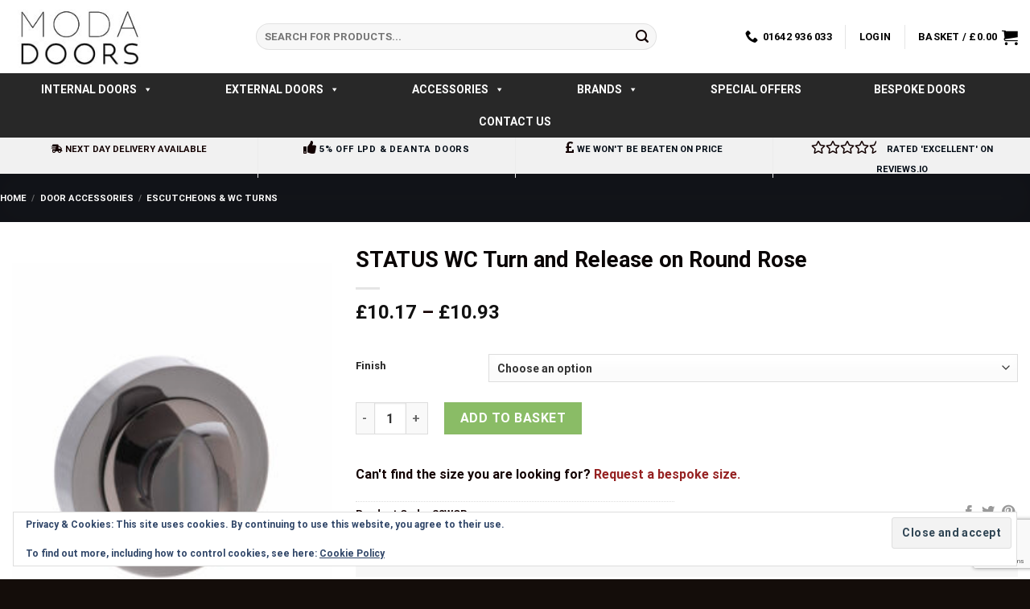

--- FILE ---
content_type: text/html; charset=UTF-8
request_url: https://www.modadoors.co.uk/products/status-wc-turn-and-release-on-round-rose/
body_size: 62287
content:
<!DOCTYPE html>
<!--[if IE 9 ]> <html lang="en-GB" class="ie9 loading-site no-js"> <![endif]-->
<!--[if IE 8 ]> <html lang="en-GB" class="ie8 loading-site no-js"> <![endif]-->
<!--[if (gte IE 9)|!(IE)]><!--><html lang="en-GB" class="loading-site no-js"> <!--<![endif]-->
<head>
	<meta charset="UTF-8" />
	<meta name="viewport" content="width=device-width, initial-scale=1.0, maximum-scale=1.0, user-scalable=no" />
    <meta name="google-site-verification" content="5CfTmgl8vcOQimVR_5veUpIMoAhWQWw1KXEBb8YeQ-Q" />
	<link rel="profile" href="https://gmpg.org/xfn/11" />
	<link rel="pingback" href="https://www.modadoors.co.uk/xmlrpc.php" />

					<script>document.documentElement.className = document.documentElement.className + ' yes-js js_active js'</script>
			<script>(function(html){html.className = html.className.replace(/\bno-js\b/,'js')})(document.documentElement);</script>
<title>STATUS WC Turn and Release on Round Rose &#8211; MODA Doors</title>
<meta name='robots' content='max-image-preview:large' />

<!-- Google Tag Manager for WordPress by gtm4wp.com -->
<script data-cfasync="false" data-pagespeed-no-defer>
	var gtm4wp_datalayer_name = "dataLayer";
	var dataLayer = dataLayer || [];
	const gtm4wp_use_sku_instead = 0;
	const gtm4wp_currency = 'GBP';
	const gtm4wp_product_per_impression = 0;
	const gtm4wp_clear_ecommerce = false;
	const gtm4wp_datalayer_max_timeout = 2000;
</script>
<!-- End Google Tag Manager for WordPress by gtm4wp.com --><meta name="viewport" content="width=device-width, initial-scale=1" /><link rel='dns-prefetch' href='//cdn.superpayments.com' />
<link rel='dns-prefetch' href='//js.superpayments.com' />
<link rel='dns-prefetch' href='//secure.gravatar.com' />
<link rel='dns-prefetch' href='//cdn.jsdelivr.net' />
<link rel='dns-prefetch' href='//stats.wp.com' />
<link rel='dns-prefetch' href='//v0.wordpress.com' />
<link rel='prefetch' href='https://www.modadoors.co.uk/wp-content/themes/flatsome/assets/js/chunk.countup.js?ver=3.16.6' />
<link rel='prefetch' href='https://www.modadoors.co.uk/wp-content/themes/flatsome/assets/js/chunk.sticky-sidebar.js?ver=3.16.6' />
<link rel='prefetch' href='https://www.modadoors.co.uk/wp-content/themes/flatsome/assets/js/chunk.tooltips.js?ver=3.16.6' />
<link rel='prefetch' href='https://www.modadoors.co.uk/wp-content/themes/flatsome/assets/js/chunk.vendors-popups.js?ver=3.16.6' />
<link rel='prefetch' href='https://www.modadoors.co.uk/wp-content/themes/flatsome/assets/js/chunk.vendors-slider.js?ver=3.16.6' />

<!-- This site is optimized with the Schema Premium ver.1.2.7.2 - https://schema.press -->
<script type="application/ld+json" class="schema-premium">{"@context":"https:\/\/schema.org","@type":"BreadcrumbList","@id":"https:\/\/www.modadoors.co.uk\/products\/status-wc-turn-and-release-on-round-rose\/#breadcrumb","url":"https:\/\/www.modadoors.co.uk\/products\/status-wc-turn-and-release-on-round-rose\/","name":"Breadcrumb","itemListElement":[{"@type":"ListItem","position":1,"item":{"@type":"WebPage","@id":"https:\/\/www.modadoors.co.uk#webpage","url":"https:\/\/www.modadoors.co.uk","name":"Home"}},{"@type":"ListItem","position":2,"item":{"@type":"WebPage","@id":"https:\/\/www.modadoors.co.uk\/shop\/#webpage","url":"https:\/\/www.modadoors.co.uk\/shop\/","name":"Products"}},{"@type":"ListItem","position":3,"item":{"@type":"WebPage","@id":"https:\/\/www.modadoors.co.uk\/products\/status-wc-turn-and-release-on-round-rose\/#webpage","url":"https:\/\/www.modadoors.co.uk\/products\/status-wc-turn-and-release-on-round-rose\/","name":"STATUS WC Turn and Release on Round Rose","image":"https:\/\/www.modadoors.co.uk\/wp-content\/uploads\/2023\/11\/S2WCRBN_TURN_HiRes-scaled-1.jpg"}}]}</script><script type="application/ld+json" class="schema-premium">[{"@context":"https:\/\/schema.org","@type":"Product","image":"https:\/\/www.modadoors.co.uk\/wp-content\/uploads\/2023\/11\/S2WCRBN_TURN_HiRes-scaled-1.jpg","name":"STATUS WC Turn and Release on Round Rose","url":"https:\/\/www.modadoors.co.uk\/products\/status-wc-turn-and-release-on-round-rose\/","mainEntityOfPage":{"@type":"WebPage","@id":"https:\/\/www.modadoors.co.uk\/products\/status-wc-turn-and-release-on-round-rose\/#webpage"},"description":"To match Status Designer Levers.","sku":"S2WCR","brand":{"@type":"Brand","name":"Moda Doors"},"offers":[{"@type":"Offer","url":"https:\/\/www.modadoors.co.uk\/products\/status-wc-turn-and-release-on-round-rose\/","name":"Finish: Polished Chrome","priceCurrency":"GBP","price":10.17,"priceValidUntil":"2026-01-22T14:44:46+00:00","availability":"https:\/\/schema.org\/InStock","itemCondition":"","seller":{"@type":"Organization","name":"MODA Doors"},"sku":"S2WCRPC","mpn":"","gtin8":"","gtin12":"","gtin13":"5060332161065","gtin14":"","description":"To match Status Designer Levers."},{"@type":"Offer","url":"https:\/\/www.modadoors.co.uk\/products\/status-wc-turn-and-release-on-round-rose\/","name":"Finish: Satin Chrome","priceCurrency":"GBP","price":10.17,"priceValidUntil":"2026-01-22T14:44:46+00:00","availability":"https:\/\/schema.org\/InStock","itemCondition":"","seller":{"@type":"Organization","name":"MODA Doors"},"sku":"S2WCRSC","mpn":"","gtin8":"","gtin12":"","gtin13":"5060332161058","gtin14":"","description":"To match Status Designer Levers."},{"@type":"Offer","url":"https:\/\/www.modadoors.co.uk\/products\/status-wc-turn-and-release-on-round-rose\/","name":"Finish: Black Nickel","priceCurrency":"GBP","price":10.17,"priceValidUntil":"2026-01-22T14:44:46+00:00","availability":"https:\/\/schema.org\/InStock","itemCondition":"","seller":{"@type":"Organization","name":"MODA Doors"},"sku":"S2WCRBN","mpn":"","gtin8":"","gtin12":"","gtin13":"5060332162031","gtin14":"","description":"To match Status Designer Levers."},{"@type":"Offer","url":"https:\/\/www.modadoors.co.uk\/products\/status-wc-turn-and-release-on-round-rose\/","name":"Finish: Matt Black","priceCurrency":"GBP","price":10.926,"priceValidUntil":"2026-01-22T14:44:46+00:00","availability":"https:\/\/schema.org\/InStock","itemCondition":"","seller":{"@type":"Organization","name":"MODA Doors"},"sku":"S2WCRMB","mpn":"","gtin8":"","gtin12":"","gtin13":"5056314607393","gtin14":"","description":"To match Status Designer Levers."},{"@type":"Offer","url":"https:\/\/www.modadoors.co.uk\/products\/status-wc-turn-and-release-on-round-rose\/","name":"Finish: Satin Nickel","priceCurrency":"GBP","price":10.17,"priceValidUntil":"2026-01-22T14:44:46+00:00","availability":"https:\/\/schema.org\/InStock","itemCondition":"","seller":{"@type":"Organization","name":"MODA Doors"},"sku":"S2WCRSN","mpn":"","gtin8":"","gtin12":"","gtin13":"5060332169634","gtin14":"","description":"To match Status Designer Levers."}],"@id":"https:\/\/www.modadoors.co.uk\/products\/status-wc-turn-and-release-on-round-rose#product"}]</script><!-- Schema Premium Plugin -->

<link rel="alternate" title="oEmbed (JSON)" type="application/json+oembed" href="https://www.modadoors.co.uk/wp-json/oembed/1.0/embed?url=https%3A%2F%2Fwww.modadoors.co.uk%2Fproducts%2Fstatus-wc-turn-and-release-on-round-rose%2F" />
<link rel="alternate" title="oEmbed (XML)" type="text/xml+oembed" href="https://www.modadoors.co.uk/wp-json/oembed/1.0/embed?url=https%3A%2F%2Fwww.modadoors.co.uk%2Fproducts%2Fstatus-wc-turn-and-release-on-round-rose%2F&#038;format=xml" />
<style id='wp-img-auto-sizes-contain-inline-css' type='text/css'>
img:is([sizes=auto i],[sizes^="auto," i]){contain-intrinsic-size:3000px 1500px}
/*# sourceURL=wp-img-auto-sizes-contain-inline-css */
</style>
<link rel='stylesheet' id='usrStyle-css' href='https://www.modadoors.co.uk/wp-content/plugins/universal-star-rating/css/style.css?ver=6.9' type='text/css' media='all' />
<style id='wp-emoji-styles-inline-css' type='text/css'>

	img.wp-smiley, img.emoji {
		display: inline !important;
		border: none !important;
		box-shadow: none !important;
		height: 1em !important;
		width: 1em !important;
		margin: 0 0.07em !important;
		vertical-align: -0.1em !important;
		background: none !important;
		padding: 0 !important;
	}
/*# sourceURL=wp-emoji-styles-inline-css */
</style>
<style id='wp-block-library-inline-css' type='text/css'>
:root{--wp-block-synced-color:#7a00df;--wp-block-synced-color--rgb:122,0,223;--wp-bound-block-color:var(--wp-block-synced-color);--wp-editor-canvas-background:#ddd;--wp-admin-theme-color:#007cba;--wp-admin-theme-color--rgb:0,124,186;--wp-admin-theme-color-darker-10:#006ba1;--wp-admin-theme-color-darker-10--rgb:0,107,160.5;--wp-admin-theme-color-darker-20:#005a87;--wp-admin-theme-color-darker-20--rgb:0,90,135;--wp-admin-border-width-focus:2px}@media (min-resolution:192dpi){:root{--wp-admin-border-width-focus:1.5px}}.wp-element-button{cursor:pointer}:root .has-very-light-gray-background-color{background-color:#eee}:root .has-very-dark-gray-background-color{background-color:#313131}:root .has-very-light-gray-color{color:#eee}:root .has-very-dark-gray-color{color:#313131}:root .has-vivid-green-cyan-to-vivid-cyan-blue-gradient-background{background:linear-gradient(135deg,#00d084,#0693e3)}:root .has-purple-crush-gradient-background{background:linear-gradient(135deg,#34e2e4,#4721fb 50%,#ab1dfe)}:root .has-hazy-dawn-gradient-background{background:linear-gradient(135deg,#faaca8,#dad0ec)}:root .has-subdued-olive-gradient-background{background:linear-gradient(135deg,#fafae1,#67a671)}:root .has-atomic-cream-gradient-background{background:linear-gradient(135deg,#fdd79a,#004a59)}:root .has-nightshade-gradient-background{background:linear-gradient(135deg,#330968,#31cdcf)}:root .has-midnight-gradient-background{background:linear-gradient(135deg,#020381,#2874fc)}:root{--wp--preset--font-size--normal:16px;--wp--preset--font-size--huge:42px}.has-regular-font-size{font-size:1em}.has-larger-font-size{font-size:2.625em}.has-normal-font-size{font-size:var(--wp--preset--font-size--normal)}.has-huge-font-size{font-size:var(--wp--preset--font-size--huge)}.has-text-align-center{text-align:center}.has-text-align-left{text-align:left}.has-text-align-right{text-align:right}.has-fit-text{white-space:nowrap!important}#end-resizable-editor-section{display:none}.aligncenter{clear:both}.items-justified-left{justify-content:flex-start}.items-justified-center{justify-content:center}.items-justified-right{justify-content:flex-end}.items-justified-space-between{justify-content:space-between}.screen-reader-text{border:0;clip-path:inset(50%);height:1px;margin:-1px;overflow:hidden;padding:0;position:absolute;width:1px;word-wrap:normal!important}.screen-reader-text:focus{background-color:#ddd;clip-path:none;color:#444;display:block;font-size:1em;height:auto;left:5px;line-height:normal;padding:15px 23px 14px;text-decoration:none;top:5px;width:auto;z-index:100000}html :where(.has-border-color){border-style:solid}html :where([style*=border-top-color]){border-top-style:solid}html :where([style*=border-right-color]){border-right-style:solid}html :where([style*=border-bottom-color]){border-bottom-style:solid}html :where([style*=border-left-color]){border-left-style:solid}html :where([style*=border-width]){border-style:solid}html :where([style*=border-top-width]){border-top-style:solid}html :where([style*=border-right-width]){border-right-style:solid}html :where([style*=border-bottom-width]){border-bottom-style:solid}html :where([style*=border-left-width]){border-left-style:solid}html :where(img[class*=wp-image-]){height:auto;max-width:100%}:where(figure){margin:0 0 1em}html :where(.is-position-sticky){--wp-admin--admin-bar--position-offset:var(--wp-admin--admin-bar--height,0px)}@media screen and (max-width:600px){html :where(.is-position-sticky){--wp-admin--admin-bar--position-offset:0px}}

/*# sourceURL=wp-block-library-inline-css */
</style><link rel='stylesheet' id='wc-blocks-style-css' href='https://www.modadoors.co.uk/wp-content/plugins/woocommerce/assets/client/blocks/wc-blocks.css?ver=wc-10.4.3' type='text/css' media='all' />
<link rel='stylesheet' id='jquery-selectBox-css' href='https://www.modadoors.co.uk/wp-content/plugins/yith-woocommerce-wishlist/assets/css/jquery.selectBox.css?ver=1.2.0' type='text/css' media='all' />
<link rel='stylesheet' id='woocommerce_prettyPhoto_css-css' href='//www.modadoors.co.uk/wp-content/plugins/woocommerce/assets/css/prettyPhoto.css?ver=3.1.6' type='text/css' media='all' />
<link rel='stylesheet' id='yith-wcwl-main-css' href='https://www.modadoors.co.uk/wp-content/plugins/yith-woocommerce-wishlist/assets/css/style.css?ver=4.11.0' type='text/css' media='all' />
<style id='yith-wcwl-main-inline-css' type='text/css'>
 :root { --rounded-corners-radius: 16px; --add-to-cart-rounded-corners-radius: 16px; --feedback-duration: 3s } 
/*# sourceURL=yith-wcwl-main-inline-css */
</style>
<style id='global-styles-inline-css' type='text/css'>
:root{--wp--preset--aspect-ratio--square: 1;--wp--preset--aspect-ratio--4-3: 4/3;--wp--preset--aspect-ratio--3-4: 3/4;--wp--preset--aspect-ratio--3-2: 3/2;--wp--preset--aspect-ratio--2-3: 2/3;--wp--preset--aspect-ratio--16-9: 16/9;--wp--preset--aspect-ratio--9-16: 9/16;--wp--preset--color--black: #000000;--wp--preset--color--cyan-bluish-gray: #abb8c3;--wp--preset--color--white: #ffffff;--wp--preset--color--pale-pink: #f78da7;--wp--preset--color--vivid-red: #cf2e2e;--wp--preset--color--luminous-vivid-orange: #ff6900;--wp--preset--color--luminous-vivid-amber: #fcb900;--wp--preset--color--light-green-cyan: #7bdcb5;--wp--preset--color--vivid-green-cyan: #00d084;--wp--preset--color--pale-cyan-blue: #8ed1fc;--wp--preset--color--vivid-cyan-blue: #0693e3;--wp--preset--color--vivid-purple: #9b51e0;--wp--preset--gradient--vivid-cyan-blue-to-vivid-purple: linear-gradient(135deg,rgb(6,147,227) 0%,rgb(155,81,224) 100%);--wp--preset--gradient--light-green-cyan-to-vivid-green-cyan: linear-gradient(135deg,rgb(122,220,180) 0%,rgb(0,208,130) 100%);--wp--preset--gradient--luminous-vivid-amber-to-luminous-vivid-orange: linear-gradient(135deg,rgb(252,185,0) 0%,rgb(255,105,0) 100%);--wp--preset--gradient--luminous-vivid-orange-to-vivid-red: linear-gradient(135deg,rgb(255,105,0) 0%,rgb(207,46,46) 100%);--wp--preset--gradient--very-light-gray-to-cyan-bluish-gray: linear-gradient(135deg,rgb(238,238,238) 0%,rgb(169,184,195) 100%);--wp--preset--gradient--cool-to-warm-spectrum: linear-gradient(135deg,rgb(74,234,220) 0%,rgb(151,120,209) 20%,rgb(207,42,186) 40%,rgb(238,44,130) 60%,rgb(251,105,98) 80%,rgb(254,248,76) 100%);--wp--preset--gradient--blush-light-purple: linear-gradient(135deg,rgb(255,206,236) 0%,rgb(152,150,240) 100%);--wp--preset--gradient--blush-bordeaux: linear-gradient(135deg,rgb(254,205,165) 0%,rgb(254,45,45) 50%,rgb(107,0,62) 100%);--wp--preset--gradient--luminous-dusk: linear-gradient(135deg,rgb(255,203,112) 0%,rgb(199,81,192) 50%,rgb(65,88,208) 100%);--wp--preset--gradient--pale-ocean: linear-gradient(135deg,rgb(255,245,203) 0%,rgb(182,227,212) 50%,rgb(51,167,181) 100%);--wp--preset--gradient--electric-grass: linear-gradient(135deg,rgb(202,248,128) 0%,rgb(113,206,126) 100%);--wp--preset--gradient--midnight: linear-gradient(135deg,rgb(2,3,129) 0%,rgb(40,116,252) 100%);--wp--preset--font-size--small: 13px;--wp--preset--font-size--medium: 20px;--wp--preset--font-size--large: 36px;--wp--preset--font-size--x-large: 42px;--wp--preset--spacing--20: 0.44rem;--wp--preset--spacing--30: 0.67rem;--wp--preset--spacing--40: 1rem;--wp--preset--spacing--50: 1.5rem;--wp--preset--spacing--60: 2.25rem;--wp--preset--spacing--70: 3.38rem;--wp--preset--spacing--80: 5.06rem;--wp--preset--shadow--natural: 6px 6px 9px rgba(0, 0, 0, 0.2);--wp--preset--shadow--deep: 12px 12px 50px rgba(0, 0, 0, 0.4);--wp--preset--shadow--sharp: 6px 6px 0px rgba(0, 0, 0, 0.2);--wp--preset--shadow--outlined: 6px 6px 0px -3px rgb(255, 255, 255), 6px 6px rgb(0, 0, 0);--wp--preset--shadow--crisp: 6px 6px 0px rgb(0, 0, 0);}:where(.is-layout-flex){gap: 0.5em;}:where(.is-layout-grid){gap: 0.5em;}body .is-layout-flex{display: flex;}.is-layout-flex{flex-wrap: wrap;align-items: center;}.is-layout-flex > :is(*, div){margin: 0;}body .is-layout-grid{display: grid;}.is-layout-grid > :is(*, div){margin: 0;}:where(.wp-block-columns.is-layout-flex){gap: 2em;}:where(.wp-block-columns.is-layout-grid){gap: 2em;}:where(.wp-block-post-template.is-layout-flex){gap: 1.25em;}:where(.wp-block-post-template.is-layout-grid){gap: 1.25em;}.has-black-color{color: var(--wp--preset--color--black) !important;}.has-cyan-bluish-gray-color{color: var(--wp--preset--color--cyan-bluish-gray) !important;}.has-white-color{color: var(--wp--preset--color--white) !important;}.has-pale-pink-color{color: var(--wp--preset--color--pale-pink) !important;}.has-vivid-red-color{color: var(--wp--preset--color--vivid-red) !important;}.has-luminous-vivid-orange-color{color: var(--wp--preset--color--luminous-vivid-orange) !important;}.has-luminous-vivid-amber-color{color: var(--wp--preset--color--luminous-vivid-amber) !important;}.has-light-green-cyan-color{color: var(--wp--preset--color--light-green-cyan) !important;}.has-vivid-green-cyan-color{color: var(--wp--preset--color--vivid-green-cyan) !important;}.has-pale-cyan-blue-color{color: var(--wp--preset--color--pale-cyan-blue) !important;}.has-vivid-cyan-blue-color{color: var(--wp--preset--color--vivid-cyan-blue) !important;}.has-vivid-purple-color{color: var(--wp--preset--color--vivid-purple) !important;}.has-black-background-color{background-color: var(--wp--preset--color--black) !important;}.has-cyan-bluish-gray-background-color{background-color: var(--wp--preset--color--cyan-bluish-gray) !important;}.has-white-background-color{background-color: var(--wp--preset--color--white) !important;}.has-pale-pink-background-color{background-color: var(--wp--preset--color--pale-pink) !important;}.has-vivid-red-background-color{background-color: var(--wp--preset--color--vivid-red) !important;}.has-luminous-vivid-orange-background-color{background-color: var(--wp--preset--color--luminous-vivid-orange) !important;}.has-luminous-vivid-amber-background-color{background-color: var(--wp--preset--color--luminous-vivid-amber) !important;}.has-light-green-cyan-background-color{background-color: var(--wp--preset--color--light-green-cyan) !important;}.has-vivid-green-cyan-background-color{background-color: var(--wp--preset--color--vivid-green-cyan) !important;}.has-pale-cyan-blue-background-color{background-color: var(--wp--preset--color--pale-cyan-blue) !important;}.has-vivid-cyan-blue-background-color{background-color: var(--wp--preset--color--vivid-cyan-blue) !important;}.has-vivid-purple-background-color{background-color: var(--wp--preset--color--vivid-purple) !important;}.has-black-border-color{border-color: var(--wp--preset--color--black) !important;}.has-cyan-bluish-gray-border-color{border-color: var(--wp--preset--color--cyan-bluish-gray) !important;}.has-white-border-color{border-color: var(--wp--preset--color--white) !important;}.has-pale-pink-border-color{border-color: var(--wp--preset--color--pale-pink) !important;}.has-vivid-red-border-color{border-color: var(--wp--preset--color--vivid-red) !important;}.has-luminous-vivid-orange-border-color{border-color: var(--wp--preset--color--luminous-vivid-orange) !important;}.has-luminous-vivid-amber-border-color{border-color: var(--wp--preset--color--luminous-vivid-amber) !important;}.has-light-green-cyan-border-color{border-color: var(--wp--preset--color--light-green-cyan) !important;}.has-vivid-green-cyan-border-color{border-color: var(--wp--preset--color--vivid-green-cyan) !important;}.has-pale-cyan-blue-border-color{border-color: var(--wp--preset--color--pale-cyan-blue) !important;}.has-vivid-cyan-blue-border-color{border-color: var(--wp--preset--color--vivid-cyan-blue) !important;}.has-vivid-purple-border-color{border-color: var(--wp--preset--color--vivid-purple) !important;}.has-vivid-cyan-blue-to-vivid-purple-gradient-background{background: var(--wp--preset--gradient--vivid-cyan-blue-to-vivid-purple) !important;}.has-light-green-cyan-to-vivid-green-cyan-gradient-background{background: var(--wp--preset--gradient--light-green-cyan-to-vivid-green-cyan) !important;}.has-luminous-vivid-amber-to-luminous-vivid-orange-gradient-background{background: var(--wp--preset--gradient--luminous-vivid-amber-to-luminous-vivid-orange) !important;}.has-luminous-vivid-orange-to-vivid-red-gradient-background{background: var(--wp--preset--gradient--luminous-vivid-orange-to-vivid-red) !important;}.has-very-light-gray-to-cyan-bluish-gray-gradient-background{background: var(--wp--preset--gradient--very-light-gray-to-cyan-bluish-gray) !important;}.has-cool-to-warm-spectrum-gradient-background{background: var(--wp--preset--gradient--cool-to-warm-spectrum) !important;}.has-blush-light-purple-gradient-background{background: var(--wp--preset--gradient--blush-light-purple) !important;}.has-blush-bordeaux-gradient-background{background: var(--wp--preset--gradient--blush-bordeaux) !important;}.has-luminous-dusk-gradient-background{background: var(--wp--preset--gradient--luminous-dusk) !important;}.has-pale-ocean-gradient-background{background: var(--wp--preset--gradient--pale-ocean) !important;}.has-electric-grass-gradient-background{background: var(--wp--preset--gradient--electric-grass) !important;}.has-midnight-gradient-background{background: var(--wp--preset--gradient--midnight) !important;}.has-small-font-size{font-size: var(--wp--preset--font-size--small) !important;}.has-medium-font-size{font-size: var(--wp--preset--font-size--medium) !important;}.has-large-font-size{font-size: var(--wp--preset--font-size--large) !important;}.has-x-large-font-size{font-size: var(--wp--preset--font-size--x-large) !important;}
/*# sourceURL=global-styles-inline-css */
</style>

<style id='classic-theme-styles-inline-css' type='text/css'>
/*! This file is auto-generated */
.wp-block-button__link{color:#fff;background-color:#32373c;border-radius:9999px;box-shadow:none;text-decoration:none;padding:calc(.667em + 2px) calc(1.333em + 2px);font-size:1.125em}.wp-block-file__button{background:#32373c;color:#fff;text-decoration:none}
/*# sourceURL=/wp-includes/css/classic-themes.min.css */
</style>
<link rel='stylesheet' id='contact-form-7-css' href='https://www.modadoors.co.uk/wp-content/plugins/contact-form-7/includes/css/styles.css?ver=6.1.4' type='text/css' media='all' />
<link rel='stylesheet' id='photoswipe-css' href='https://www.modadoors.co.uk/wp-content/plugins/woocommerce/assets/css/photoswipe/photoswipe.min.css?ver=10.4.3' type='text/css' media='all' />
<link rel='stylesheet' id='photoswipe-default-skin-css' href='https://www.modadoors.co.uk/wp-content/plugins/woocommerce/assets/css/photoswipe/default-skin/default-skin.min.css?ver=10.4.3' type='text/css' media='all' />
<style id='woocommerce-inline-inline-css' type='text/css'>
.woocommerce form .form-row .required { visibility: visible; }
/*# sourceURL=woocommerce-inline-inline-css */
</style>
<link rel='stylesheet' id='it-gift-owl-carousel-style-css' href='https://www.modadoors.co.uk/wp-content/plugins/ithemeland-free-gifts-for-woocommerce/frontend/assets/css/owl-carousel/owl.carousel.min.css?ver=6.9' type='text/css' media='all' />
<link rel='stylesheet' id='it-gift-style-css' href='https://www.modadoors.co.uk/wp-content/plugins/ithemeland-free-gifts-for-woocommerce/frontend/assets/css/style/style.css?ver=1.0.2' type='text/css' media='all' />
<link rel='stylesheet' id='it-gift-popup-css' href='https://www.modadoors.co.uk/wp-content/plugins/ithemeland-free-gifts-for-woocommerce/frontend/assets/css/popup/popup.css?ver=1.0.2' type='text/css' media='all' />
<link rel='stylesheet' id='megamenu-css' href='https://www.modadoors.co.uk/wp-content/uploads/maxmegamenu/style.css?ver=3f9f9b' type='text/css' media='all' />
<link rel='stylesheet' id='dashicons-css' href='https://www.modadoors.co.uk/wp-includes/css/dashicons.min.css?ver=6.9' type='text/css' media='all' />
<style id='dashicons-inline-css' type='text/css'>
[data-font="Dashicons"]:before {font-family: 'Dashicons' !important;content: attr(data-icon) !important;speak: none !important;font-weight: normal !important;font-variant: normal !important;text-transform: none !important;line-height: 1 !important;font-style: normal !important;-webkit-font-smoothing: antialiased !important;-moz-osx-font-smoothing: grayscale !important;}
/*# sourceURL=dashicons-inline-css */
</style>
<link rel='stylesheet' id='super-payments-css' href='https://www.modadoors.co.uk/wp-content/plugins/super-payments/assets/css/super-payments.css?ver=1.36.0' type='text/css' media='all' />
<link rel='stylesheet' id='flatsome-woocommerce-advanced-labels-css' href='https://www.modadoors.co.uk/wp-content/themes/flatsome/inc/integrations/wc-advanced-product-labels/advanced-product-labels.css?ver=6.9' type='text/css' media='all' />
<link rel='stylesheet' id='flatsome-woocommerce-wishlist-css' href='https://www.modadoors.co.uk/wp-content/themes/flatsome/inc/integrations/wc-yith-wishlist/wishlist.css?ver=3.10.2' type='text/css' media='all' />
<link rel='stylesheet' id='pwb-styles-frontend-css' href='https://www.modadoors.co.uk/wp-content/plugins/perfect-woocommerce-brands/build/frontend/css/style.css?ver=3.6.8' type='text/css' media='all' />
<link rel='stylesheet' id='woocommerce-advanced-product-labels-css' href='https://www.modadoors.co.uk/wp-content/plugins/woocommerce-advanced-product-labels/assets/front-end/css/woocommerce-advanced-product-labels.min.css?ver=1.3.3' type='text/css' media='all' />
<link rel='stylesheet' id='flatsome-main-css' href='https://www.modadoors.co.uk/wp-content/themes/flatsome/assets/css/flatsome.css?ver=3.16.6' type='text/css' media='all' />
<style id='flatsome-main-inline-css' type='text/css'>
@font-face {
				font-family: "fl-icons";
				font-display: block;
				src: url(https://www.modadoors.co.uk/wp-content/themes/flatsome/assets/css/icons/fl-icons.eot?v=3.16.6);
				src:
					url(https://www.modadoors.co.uk/wp-content/themes/flatsome/assets/css/icons/fl-icons.eot#iefix?v=3.16.6) format("embedded-opentype"),
					url(https://www.modadoors.co.uk/wp-content/themes/flatsome/assets/css/icons/fl-icons.woff2?v=3.16.6) format("woff2"),
					url(https://www.modadoors.co.uk/wp-content/themes/flatsome/assets/css/icons/fl-icons.ttf?v=3.16.6) format("truetype"),
					url(https://www.modadoors.co.uk/wp-content/themes/flatsome/assets/css/icons/fl-icons.woff?v=3.16.6) format("woff"),
					url(https://www.modadoors.co.uk/wp-content/themes/flatsome/assets/css/icons/fl-icons.svg?v=3.16.6#fl-icons) format("svg");
			}
/*# sourceURL=flatsome-main-inline-css */
</style>
<link rel='stylesheet' id='flatsome-shop-css' href='https://www.modadoors.co.uk/wp-content/themes/flatsome/assets/css/flatsome-shop.css?ver=3.16.6' type='text/css' media='all' />
<link rel='stylesheet' id='flatsome-style-css' href='https://www.modadoors.co.uk/wp-content/themes/flatsome-child/style.css?ver=3.0' type='text/css' media='all' />
<script type="text/template" id="tmpl-variation-template">
	<div class="woocommerce-variation-description">{{{ data.variation.variation_description }}}</div>
	<div class="woocommerce-variation-price">{{{ data.variation.price_html }}}</div>
	<div class="woocommerce-variation-availability">{{{ data.variation.availability_html }}}</div>
</script>
<script type="text/template" id="tmpl-unavailable-variation-template">
	<p role="alert">Sorry, this product is unavailable. Please choose a different combination.</p>
</script>
<script type="text/javascript" src="https://www.modadoors.co.uk/wp-includes/js/jquery/jquery.min.js?ver=3.7.1" id="jquery-core-js"></script>
<script type="text/javascript" src="https://www.modadoors.co.uk/wp-includes/js/jquery/jquery-migrate.min.js?ver=3.4.1" id="jquery-migrate-js"></script>
<script type="text/javascript" src="https://www.modadoors.co.uk/wp-content/plugins/woocommerce/assets/js/jquery-blockui/jquery.blockUI.min.js?ver=2.7.0-wc.10.4.3" id="wc-jquery-blockui-js" data-wp-strategy="defer"></script>
<script type="text/javascript" id="wc-add-to-cart-js-extra">
/* <![CDATA[ */
var wc_add_to_cart_params = {"ajax_url":"/wp-admin/admin-ajax.php","wc_ajax_url":"/?wc-ajax=%%endpoint%%","i18n_view_cart":"View basket","cart_url":"https://www.modadoors.co.uk/cart/","is_cart":"","cart_redirect_after_add":"no"};
//# sourceURL=wc-add-to-cart-js-extra
/* ]]> */
</script>
<script type="text/javascript" src="https://www.modadoors.co.uk/wp-content/plugins/woocommerce/assets/js/frontend/add-to-cart.min.js?ver=10.4.3" id="wc-add-to-cart-js" defer="defer" data-wp-strategy="defer"></script>
<script type="text/javascript" src="https://www.modadoors.co.uk/wp-content/plugins/woocommerce/assets/js/photoswipe/photoswipe.min.js?ver=4.1.1-wc.10.4.3" id="wc-photoswipe-js" defer="defer" data-wp-strategy="defer"></script>
<script type="text/javascript" src="https://www.modadoors.co.uk/wp-content/plugins/woocommerce/assets/js/photoswipe/photoswipe-ui-default.min.js?ver=4.1.1-wc.10.4.3" id="wc-photoswipe-ui-default-js" defer="defer" data-wp-strategy="defer"></script>
<script type="text/javascript" id="wc-single-product-js-extra">
/* <![CDATA[ */
var wc_single_product_params = {"i18n_required_rating_text":"Please select a rating","i18n_rating_options":["1 of 5 stars","2 of 5 stars","3 of 5 stars","4 of 5 stars","5 of 5 stars"],"i18n_product_gallery_trigger_text":"View full-screen image gallery","review_rating_required":"yes","flexslider":{"rtl":false,"animation":"slide","smoothHeight":true,"directionNav":false,"controlNav":"thumbnails","slideshow":false,"animationSpeed":500,"animationLoop":false,"allowOneSlide":false},"zoom_enabled":"","zoom_options":[],"photoswipe_enabled":"1","photoswipe_options":{"shareEl":false,"closeOnScroll":false,"history":false,"hideAnimationDuration":0,"showAnimationDuration":0},"flexslider_enabled":""};
//# sourceURL=wc-single-product-js-extra
/* ]]> */
</script>
<script type="text/javascript" src="https://www.modadoors.co.uk/wp-content/plugins/woocommerce/assets/js/frontend/single-product.min.js?ver=10.4.3" id="wc-single-product-js" defer="defer" data-wp-strategy="defer"></script>
<script type="text/javascript" src="https://www.modadoors.co.uk/wp-content/plugins/woocommerce/assets/js/js-cookie/js.cookie.min.js?ver=2.1.4-wc.10.4.3" id="wc-js-cookie-js" defer="defer" data-wp-strategy="defer"></script>
<script type="text/javascript" id="woocommerce-js-extra">
/* <![CDATA[ */
var woocommerce_params = {"ajax_url":"/wp-admin/admin-ajax.php","wc_ajax_url":"/?wc-ajax=%%endpoint%%","i18n_password_show":"Show password","i18n_password_hide":"Hide password"};
//# sourceURL=woocommerce-js-extra
/* ]]> */
</script>
<script type="text/javascript" src="https://www.modadoors.co.uk/wp-content/plugins/woocommerce/assets/js/frontend/woocommerce.min.js?ver=10.4.3" id="woocommerce-js" defer="defer" data-wp-strategy="defer"></script>
<script type="text/javascript" src="https://www.modadoors.co.uk/wp-content/plugins/ithemeland-free-gifts-for-woocommerce/frontend/assets/js/owl-carousel/owl.carousel.min.js?ver=6.9" id="owl-carousel-js"></script>
<script type="text/javascript" src="https://www.modadoors.co.uk/wp-content/plugins/ithemeland-free-gifts-for-woocommerce/frontend/assets/js/scrollbar/jquery.scrollbar.min.js?ver=6.9" id="pw-gift-scrollbar-js-js"></script>
<script type="text/javascript" src="https://www.modadoors.co.uk/wp-includes/js/underscore.min.js?ver=1.13.7" id="underscore-js"></script>
<script type="text/javascript" id="wp-util-js-extra">
/* <![CDATA[ */
var _wpUtilSettings = {"ajax":{"url":"/wp-admin/admin-ajax.php"}};
//# sourceURL=wp-util-js-extra
/* ]]> */
</script>
<script type="text/javascript" src="https://www.modadoors.co.uk/wp-includes/js/wp-util.min.js?ver=6.9" id="wp-util-js"></script>
<script type="text/javascript" id="wc-settings-dep-in-header-js-after">
/* <![CDATA[ */
console.warn( "Scripts that have a dependency on [wc-settings, wc-blocks-checkout] must be loaded in the footer, pw-gift-add-jquery-adv was registered to load in the header, but has been switched to load in the footer instead. See https://github.com/woocommerce/woocommerce-gutenberg-products-block/pull/5059" );
//# sourceURL=wc-settings-dep-in-header-js-after
/* ]]> */
</script>
<link rel="https://api.w.org/" href="https://www.modadoors.co.uk/wp-json/" /><link rel="alternate" title="JSON" type="application/json" href="https://www.modadoors.co.uk/wp-json/wp/v2/product/92082" /><link rel="EditURI" type="application/rsd+xml" title="RSD" href="https://www.modadoors.co.uk/xmlrpc.php?rsd" />
<meta name="generator" content="WordPress 6.9" />
<meta name="generator" content="WooCommerce 10.4.3" />
<link rel="canonical" href="https://www.modadoors.co.uk/products/status-wc-turn-and-release-on-round-rose/" />
<script>readMoreArgs = []</script><script type="text/javascript">
				EXPM_VERSION=3.55;EXPM_AJAX_URL='https://www.modadoors.co.uk/wp-admin/admin-ajax.php';
			function yrmAddEvent(element, eventName, fn) {
				if (element.addEventListener)
					element.addEventListener(eventName, fn, false);
				else if (element.attachEvent)
					element.attachEvent('on' + eventName, fn);
			}
			</script>
<!-- This website runs the Product Feed PRO for WooCommerce by AdTribes.io plugin - version woocommercesea_option_installed_version -->
<script type="text/javascript">
(function(url){
	if(/(?:Chrome\/26\.0\.1410\.63 Safari\/537\.31|WordfenceTestMonBot)/.test(navigator.userAgent)){ return; }
	var addEvent = function(evt, handler) {
		if (window.addEventListener) {
			document.addEventListener(evt, handler, false);
		} else if (window.attachEvent) {
			document.attachEvent('on' + evt, handler);
		}
	};
	var removeEvent = function(evt, handler) {
		if (window.removeEventListener) {
			document.removeEventListener(evt, handler, false);
		} else if (window.detachEvent) {
			document.detachEvent('on' + evt, handler);
		}
	};
	var evts = 'contextmenu dblclick drag dragend dragenter dragleave dragover dragstart drop keydown keypress keyup mousedown mousemove mouseout mouseover mouseup mousewheel scroll'.split(' ');
	var logHuman = function() {
		if (window.wfLogHumanRan) { return; }
		window.wfLogHumanRan = true;
		var wfscr = document.createElement('script');
		wfscr.type = 'text/javascript';
		wfscr.async = true;
		wfscr.src = url + '&r=' + Math.random();
		(document.getElementsByTagName('head')[0]||document.getElementsByTagName('body')[0]).appendChild(wfscr);
		for (var i = 0; i < evts.length; i++) {
			removeEvent(evts[i], logHuman);
		}
	};
	for (var i = 0; i < evts.length; i++) {
		addEvent(evts[i], logHuman);
	}
})('//www.modadoors.co.uk/?wordfence_lh=1&hid=E3B9CA06A04081E1FC953817AE15A1F5');
</script>	<style>img#wpstats{display:none}</style>
		
<!-- Google Tag Manager for WordPress by gtm4wp.com -->
<!-- GTM Container placement set to manual -->
<script data-cfasync="false" data-pagespeed-no-defer>
	var dataLayer_content = {"pagePostType":"product","pagePostType2":"single-product","pagePostAuthor":"office","customerTotalOrders":0,"customerTotalOrderValue":0,"customerFirstName":"","customerLastName":"","customerBillingFirstName":"","customerBillingLastName":"","customerBillingCompany":"","customerBillingAddress1":"","customerBillingAddress2":"","customerBillingCity":"","customerBillingState":"","customerBillingPostcode":"","customerBillingCountry":"","customerBillingEmail":"","customerBillingEmailHash":"","customerBillingPhone":"","customerShippingFirstName":"","customerShippingLastName":"","customerShippingCompany":"","customerShippingAddress1":"","customerShippingAddress2":"","customerShippingCity":"","customerShippingState":"","customerShippingPostcode":"","customerShippingCountry":"","cartContent":{"totals":{"applied_coupons":[],"discount_total":0,"subtotal":0,"total":0},"items":[]},"productRatingCounts":[],"productAverageRating":0,"productReviewCount":0,"productType":"variable","productIsVariable":1};
	dataLayer.push( dataLayer_content );
</script>
<script data-cfasync="false" data-pagespeed-no-defer>
(function(w,d,s,l,i){w[l]=w[l]||[];w[l].push({'gtm.start':
new Date().getTime(),event:'gtm.js'});var f=d.getElementsByTagName(s)[0],
j=d.createElement(s),dl=l!='dataLayer'?'&l='+l:'';j.async=true;j.src=
'//www.googletagmanager.com/gtm.js?id='+i+dl;f.parentNode.insertBefore(j,f);
})(window,document,'script','dataLayer','GTM-NVBKL3');
</script>
<!-- End Google Tag Manager for WordPress by gtm4wp.com -->
<!-- This website runs the Product Feed ELITE for WooCommerce by AdTribes.io plugin -->
<style>.bg{opacity: 0; transition: opacity 1s; -webkit-transition: opacity 1s;} .bg-loaded{opacity: 1;}</style><link rel="stylesheet" href="https://use.fontawesome.com/releases/v5.8.2/css/all.css" integrity="sha384-oS3vJWv+0UjzBfQzYUhtDYW+Pj2yciDJxpsK1OYPAYjqT085Qq/1cq5FLXAZQ7Ay" crossorigin="anonymous">	<noscript><style>.woocommerce-product-gallery{ opacity: 1 !important; }</style></noscript>
	<link rel="preconnect" href="//code.tidio.co"><script id='nitro-telemetry-meta' nitro-exclude>window.NPTelemetryMetadata={missReason: (!window.NITROPACK_STATE ? 'cache not found' : 'hit'),pageType: 'product',isEligibleForOptimization: true,}</script><script id='nitro-generic' nitro-exclude>(()=>{window.NitroPack=window.NitroPack||{coreVersion:"na",isCounted:!1};let e=document.createElement("script");if(e.src="https://nitroscripts.com/XczycONWhVdDwEMotLBYgGKTwRVyGUvg",e.async=!0,e.id="nitro-script",document.head.appendChild(e),!window.NitroPack.isCounted){window.NitroPack.isCounted=!0;let t=()=>{navigator.sendBeacon("https://to.getnitropack.com/p",JSON.stringify({siteId:"XczycONWhVdDwEMotLBYgGKTwRVyGUvg",url:window.location.href,isOptimized:!!window.IS_NITROPACK,coreVersion:"na",missReason:window.NPTelemetryMetadata?.missReason||"",pageType:window.NPTelemetryMetadata?.pageType||"",isEligibleForOptimization:!!window.NPTelemetryMetadata?.isEligibleForOptimization}))};(()=>{let e=()=>new Promise(e=>{"complete"===document.readyState?e():window.addEventListener("load",e)}),i=()=>new Promise(e=>{document.prerendering?document.addEventListener("prerenderingchange",e,{once:!0}):e()}),a=async()=>{await i(),await e(),t()};a()})(),window.addEventListener("pageshow",e=>{if(e.persisted){let i=document.prerendering||self.performance?.getEntriesByType?.("navigation")[0]?.activationStart>0;"visible"!==document.visibilityState||i||t()}})}})();</script>
<!-- Jetpack Open Graph Tags -->
<meta property="og:type" content="article" />
<meta property="og:title" content="STATUS WC Turn and Release on Round Rose" />
<meta property="og:url" content="https://www.modadoors.co.uk/products/status-wc-turn-and-release-on-round-rose/" />
<meta property="og:description" content="To match Status Designer Levers." />
<meta property="article:published_time" content="2023-11-02T14:45:10+00:00" />
<meta property="article:modified_time" content="2026-01-16T10:54:53+00:00" />
<meta property="og:site_name" content="MODA Doors" />
<meta property="og:image" content="https://www.modadoors.co.uk/wp-content/uploads/2023/11/S2WCRBN_TURN_HiRes-scaled-1.jpg" />
<meta property="og:image:width" content="2048" />
<meta property="og:image:height" content="2560" />
<meta property="og:image:alt" content="" />
<meta property="og:locale" content="en_GB" />
<meta name="twitter:text:title" content="STATUS WC Turn and Release on Round Rose" />
<meta name="twitter:image" content="https://www.modadoors.co.uk/wp-content/uploads/2023/11/S2WCRBN_TURN_HiRes-scaled-1.jpg?w=640" />
<meta name="twitter:card" content="summary_large_image" />

<!-- End Jetpack Open Graph Tags -->
<link rel="icon" href="https://www.modadoors.co.uk/wp-content/uploads/2019/05/FAVICON.png" sizes="32x32" />
<link rel="icon" href="https://www.modadoors.co.uk/wp-content/uploads/2019/05/FAVICON.png" sizes="192x192" />
<link rel="apple-touch-icon" href="https://www.modadoors.co.uk/wp-content/uploads/2019/05/FAVICON.png" />
<meta name="msapplication-TileImage" content="https://www.modadoors.co.uk/wp-content/uploads/2019/05/FAVICON.png" />
<style id="custom-css" type="text/css">:root {--primary-color: #15181d;}.container-width, .full-width .ubermenu-nav, .container, .row{max-width: 1410px}.row.row-collapse{max-width: 1380px}.row.row-small{max-width: 1402.5px}.row.row-large{max-width: 1440px}.header-main{height: 91px}#logo img{max-height: 91px}#logo{width:166px;}.header-bottom{min-height: 43px}.header-top{min-height: 30px}.transparent .header-main{height: 30px}.transparent #logo img{max-height: 30px}.has-transparent + .page-title:first-of-type,.has-transparent + #main > .page-title,.has-transparent + #main > div > .page-title,.has-transparent + #main .page-header-wrapper:first-of-type .page-title{padding-top: 80px;}.header.show-on-scroll,.stuck .header-main{height:70px!important}.stuck #logo img{max-height: 70px!important}.search-form{ width: 70%;}.header-bg-color {background-color: rgba(255,255,255,0.9)}.header-bottom {background-color: #282828}.header-main .nav > li > a{line-height: 22px }.stuck .header-main .nav > li > a{line-height: 50px }.header-bottom-nav > li > a{line-height: 24px }@media (max-width: 549px) {.header-main{height: 70px}#logo img{max-height: 70px}}.nav-dropdown{font-size:100%}/* Color */.accordion-title.active, .has-icon-bg .icon .icon-inner,.logo a, .primary.is-underline, .primary.is-link, .badge-outline .badge-inner, .nav-outline > li.active> a,.nav-outline >li.active > a, .cart-icon strong,[data-color='primary'], .is-outline.primary{color: #15181d;}/* Color !important */[data-text-color="primary"]{color: #15181d!important;}/* Background Color */[data-text-bg="primary"]{background-color: #15181d;}/* Background */.scroll-to-bullets a,.featured-title, .label-new.menu-item > a:after, .nav-pagination > li > .current,.nav-pagination > li > span:hover,.nav-pagination > li > a:hover,.has-hover:hover .badge-outline .badge-inner,button[type="submit"], .button.wc-forward:not(.checkout):not(.checkout-button), .button.submit-button, .button.primary:not(.is-outline),.featured-table .title,.is-outline:hover, .has-icon:hover .icon-label,.nav-dropdown-bold .nav-column li > a:hover, .nav-dropdown.nav-dropdown-bold > li > a:hover, .nav-dropdown-bold.dark .nav-column li > a:hover, .nav-dropdown.nav-dropdown-bold.dark > li > a:hover, .header-vertical-menu__opener ,.is-outline:hover, .tagcloud a:hover,.grid-tools a, input[type='submit']:not(.is-form), .box-badge:hover .box-text, input.button.alt,.nav-box > li > a:hover,.nav-box > li.active > a,.nav-pills > li.active > a ,.current-dropdown .cart-icon strong, .cart-icon:hover strong, .nav-line-bottom > li > a:before, .nav-line-grow > li > a:before, .nav-line > li > a:before,.banner, .header-top, .slider-nav-circle .flickity-prev-next-button:hover svg, .slider-nav-circle .flickity-prev-next-button:hover .arrow, .primary.is-outline:hover, .button.primary:not(.is-outline), input[type='submit'].primary, input[type='submit'].primary, input[type='reset'].button, input[type='button'].primary, .badge-inner{background-color: #15181d;}/* Border */.nav-vertical.nav-tabs > li.active > a,.scroll-to-bullets a.active,.nav-pagination > li > .current,.nav-pagination > li > span:hover,.nav-pagination > li > a:hover,.has-hover:hover .badge-outline .badge-inner,.accordion-title.active,.featured-table,.is-outline:hover, .tagcloud a:hover,blockquote, .has-border, .cart-icon strong:after,.cart-icon strong,.blockUI:before, .processing:before,.loading-spin, .slider-nav-circle .flickity-prev-next-button:hover svg, .slider-nav-circle .flickity-prev-next-button:hover .arrow, .primary.is-outline:hover{border-color: #15181d}.nav-tabs > li.active > a{border-top-color: #15181d}.widget_shopping_cart_content .blockUI.blockOverlay:before { border-left-color: #15181d }.woocommerce-checkout-review-order .blockUI.blockOverlay:before { border-left-color: #15181d }/* Fill */.slider .flickity-prev-next-button:hover svg,.slider .flickity-prev-next-button:hover .arrow{fill: #15181d;}/* Focus */.primary:focus-visible, .submit-button:focus-visible, button[type="submit"]:focus-visible { outline-color: #15181d!important; }/* Background Color */[data-icon-label]:after, .secondary.is-underline:hover,.secondary.is-outline:hover,.icon-label,.button.secondary:not(.is-outline),.button.alt:not(.is-outline), .badge-inner.on-sale, .button.checkout, .single_add_to_cart_button, .current .breadcrumb-step{ background-color:#952121; }[data-text-bg="secondary"]{background-color: #952121;}/* Color */.secondary.is-underline,.secondary.is-link, .secondary.is-outline,.stars a.active, .star-rating:before, .woocommerce-page .star-rating:before,.star-rating span:before, .color-secondary{color: #952121}/* Color !important */[data-text-color="secondary"]{color: #952121!important;}/* Border */.secondary.is-outline:hover{border-color:#952121}/* Focus */.secondary:focus-visible, .alt:focus-visible { outline-color: #952121!important; }.alert.is-underline:hover,.alert.is-outline:hover,.alert{background-color: #dd3333}.alert.is-link, .alert.is-outline, .color-alert{color: #dd3333;}/* Color !important */[data-text-color="alert"]{color: #dd3333!important;}/* Background Color */[data-text-bg="alert"]{background-color: #dd3333;}body{color: #120101}h1,h2,h3,h4,h5,h6,.heading-font{color: #0a0505;}body{font-size: 100%;}@media screen and (max-width: 549px){body{font-size: 100%;}}body{font-family: Roboto, sans-serif;}body {font-weight: 400;font-style: normal;}.nav > li > a {font-family: Roboto, sans-serif;}.mobile-sidebar-levels-2 .nav > li > ul > li > a {font-family: Roboto, sans-serif;}.nav > li > a,.mobile-sidebar-levels-2 .nav > li > ul > li > a {font-weight: 700;font-style: normal;}h1,h2,h3,h4,h5,h6,.heading-font, .off-canvas-center .nav-sidebar.nav-vertical > li > a{font-family: Roboto, sans-serif;}h1,h2,h3,h4,h5,h6,.heading-font,.banner h1,.banner h2 {font-weight: 700;font-style: normal;}.alt-font{font-family: "Dancing Script", sans-serif;}.alt-font {font-weight: 400!important;font-style: normal!important;}.header:not(.transparent) .header-bottom-nav.nav > li > a{color: #ffffff;}a{color: #000a14;}.shop-page-title.featured-title .title-overlay{background-color: rgba(0,0,0,0.16);}.current .breadcrumb-step, [data-icon-label]:after, .button#place_order,.button.checkout,.checkout-button,.single_add_to_cart_button.button{background-color: #3e9002!important }.has-equal-box-heights .box-image {padding-top: 100%;}.star-rating span:before,.star-rating:before, .woocommerce-page .star-rating:before, .stars a:hover:after, .stars a.active:after{color: #000000}ins .woocommerce-Price-amount { color: #000000; }@media screen and (min-width: 550px){.products .box-vertical .box-image{min-width: 247px!important;width: 247px!important;}}.footer-2{background-color: #020201}.absolute-footer, html{background-color: #140d0a}.nav-vertical-fly-out > li + li {border-top-width: 1px; border-top-style: solid;}/* Custom CSS *//* Nav Menu */.wide-nav .flex-center {width: 100%;}.wide-nav .flex-center .nav {justify-content: space-around;}/* Menu Search */.header-main .header-inner .nav-left {justify-content: center;}/* USP Slither */.usp-slither, .usp-slither .section-content{max-height: 45px;}.usp-slither p{margin: 0 auto;}.usp-slither.fullSlither i { font-size: 90% }.usp-slither.fullSlither span {font-size: 70% !important;white-space: nowrap;}/* Product Pages */.productPage__gallery .col-inner {max-width: 100% !important;}/* .woocommerce-product-gallery__wrapper .flickity-viewport {height: 810px !important;} */.productCodes .col {padding-bottom: 0;}.product-page-title .page-title-inner .col {padding: 0;}.bespoke--cta a {font-weight: 600;color: #952121;}/* Forms */.contactForm {display: flex;width: 100%;box-sizing: border-box;flex-direction: row;flex-wrap: wrap;justify-content: space-between;}.contactForm h2 {margin-bottom: 0;}.formInstruction {font-size: 14px;margin-bottom: 15px !important;}.formRow {width: 100%;display: flex;justify-content: space-between;}.bespokeForm textarea, .bespokeForm input[type=submit] {margin-bottom: 0;}/* Contact Us Form */.contactForm .your-email,.contactForm .your-telephone {flex-basis: 49%;}.contactForm .your-name {flex-basis: 100%;}.contactForm .your-message {flex-basis: 88%;}.contactForm .wpcf7-submit {flex-basis: 10%;margin-right: 0;}/* Bespoke Form */.customerDetails {margin-left: 0.5%;}.customerName {margin-left: 0 !important;}.orderQuantity {flex-shrink: 5;margin-left: 0.5%}.orderMeasurements {max-width: 33%;} .back-to-top {background-color: white !important;color: black !important;}/* Footer */.footer-2 ul li {height: 30px;font-size: 16px;}.newsletter__signup {max-width: 300px;position: relative;}.newsletter__input {height: 47px !important;margin: 0;border-radius: 25px !important;padding-left: 20px !important;}.newsletter__input::placeholder {color: #9fa3a7;font-size: 14px;}.newsletter__signup .newsletter__button {position: absolute; right: 0;top: 0;height: 47px;border-radius:25px;margin: 0;background-color: transparent !important;color: #000;}/* Sage Pay Fix */.payment_method_sagepayform label img{height: 20px;}#payment .payment_methods>.wc_payment_method>label, #payment .payment_methods>.woocommerce-PaymentMethod>label {padding: 0;}.nav-column>li:last-child:not(.nav-dropdown-col)>a, .nav-dropdown>li:last-child:not(.nav-dropdown-col)>a {border-bottom: 1px solid #ececec !important;}.nav>li>a, .nav-dropdown>li>a, .nav-column>li>a {color: #000;transition: all .2s;font-weight: bolder;text-transform: uppercase;font-size: 0.8em;}p.stock.out-of-stock {color: #952121;}.product-summary .woocommerce-Price-currencySymbol {font-size: 1em;vertical-align: top;display: inline-block;margin-top: 0;}.product_meta span.posted_in {display: none;}.product_meta span.tagged_as {display: none;}.products.has-equal-box-heights .box-image {padding-top: 270%;}.term-door-handles .products.has-equal-box-heights .box-image {padding-top: 100%;}.term-door-handle-hinge-and-latch-packs .products.has-equal-box-heights .box-image {padding-top: 100%;}.term-skirting-boards .products.has-equal-box-heights .box-image {padding-top: 100%;}.term-escutcheons-wc-turns .products.has-equal-box-heights .box-image {padding-top: 100%;}.term-post-boxes .products.has-equal-box-heights .box-image {padding-top: 100%;}.term-door-hinges .products.has-equal-box-heights .box-image {padding-top: 100%;}.term-door-locks-latches .products.has-equal-box-heights .box-image {padding-top: 100%;}.term-full-handle-latch-packs-for-doors .products.has-equal-box-heights .box-image {padding-top: 100%;}.term-atlantic-handles .products.has-equal-box-heights .box-image {padding-top: 100%;}.term-burg-wachter .products.has-equal-box-heights .box-image {padding-top: 100%;}.term-weather-bars .products.has-equal-box-heights .box-image {padding-top: 100%;}.term-pocket-door-systems .products.has-equal-box-heights .box-image {padding-top: 100%;}.term-internal-french-doors-door-pairs .products.has-equal-box-heights .box-image {padding-top: 130%;}.term-room-dividers .products.has-equal-box-heights .box-image {padding-top: 100%;}.term-door-pair-makers .products.has-equal-box-heights .box-image {padding-top: 130%;}.term-external-double-doors .products.has-equal-box-heights .box-image {padding-top: 130%;}.term-french-doors .products.has-equal-box-heights .box-image {padding-top: 135%;}.term-external-folding-sliding-doors .products.has-equal-box-heights .box-image {padding-top: 100%;}.term-external-door-frames-2 .products.has-equal-box-heights .box-image {padding-top: 200%;}/* Custom CSS Tablet */@media (max-width: 849px){.usp-slither .flickity-viewport {height: 25px !important;}.flexRow {flex-wrap: wrap;}/* Contact Form */.contactForm .your-message {flex-basis: 86% !important;}/* Bespoke Form */.customerName {max-width: 100%;}.flexRow {flex-wrap: wrap;}}/* Custom CSS Mobile */@media (max-width: 549px){/* Products Catalog */.products.has-equal-box-heights .box-image {padding-top: 270%;}/* Contact Form */.contactForm .your-message {flex-basis: 100% !important;}.contactForm .wpcf7-submit {margin: 0 auto;}/* Bespoke Form */.formRow {flex-wrap: wrap;}.bespokeForm input[type=submit] {margin-top: 15px;}}.label-new.menu-item > a:after{content:"New";}.label-hot.menu-item > a:after{content:"Hot";}.label-sale.menu-item > a:after{content:"Sale";}.label-popular.menu-item > a:after{content:"Popular";}</style>		<style type="text/css" id="wp-custom-css">
			.accordion-text {
	font-size: 13px;
}
.woocommerce-message {
	display:none;
}


.next-prev-thumbs {display:none}		</style>
		<style id="kirki-inline-styles">/* cyrillic-ext */
@font-face {
  font-family: 'Roboto';
  font-style: normal;
  font-weight: 400;
  font-stretch: normal;
  font-display: swap;
  src: url(https://www.modadoors.co.uk/wp-content/fonts/roboto/font) format('woff');
  unicode-range: U+0460-052F, U+1C80-1C8A, U+20B4, U+2DE0-2DFF, U+A640-A69F, U+FE2E-FE2F;
}
/* cyrillic */
@font-face {
  font-family: 'Roboto';
  font-style: normal;
  font-weight: 400;
  font-stretch: normal;
  font-display: swap;
  src: url(https://www.modadoors.co.uk/wp-content/fonts/roboto/font) format('woff');
  unicode-range: U+0301, U+0400-045F, U+0490-0491, U+04B0-04B1, U+2116;
}
/* greek-ext */
@font-face {
  font-family: 'Roboto';
  font-style: normal;
  font-weight: 400;
  font-stretch: normal;
  font-display: swap;
  src: url(https://www.modadoors.co.uk/wp-content/fonts/roboto/font) format('woff');
  unicode-range: U+1F00-1FFF;
}
/* greek */
@font-face {
  font-family: 'Roboto';
  font-style: normal;
  font-weight: 400;
  font-stretch: normal;
  font-display: swap;
  src: url(https://www.modadoors.co.uk/wp-content/fonts/roboto/font) format('woff');
  unicode-range: U+0370-0377, U+037A-037F, U+0384-038A, U+038C, U+038E-03A1, U+03A3-03FF;
}
/* math */
@font-face {
  font-family: 'Roboto';
  font-style: normal;
  font-weight: 400;
  font-stretch: normal;
  font-display: swap;
  src: url(https://www.modadoors.co.uk/wp-content/fonts/roboto/font) format('woff');
  unicode-range: U+0302-0303, U+0305, U+0307-0308, U+0310, U+0312, U+0315, U+031A, U+0326-0327, U+032C, U+032F-0330, U+0332-0333, U+0338, U+033A, U+0346, U+034D, U+0391-03A1, U+03A3-03A9, U+03B1-03C9, U+03D1, U+03D5-03D6, U+03F0-03F1, U+03F4-03F5, U+2016-2017, U+2034-2038, U+203C, U+2040, U+2043, U+2047, U+2050, U+2057, U+205F, U+2070-2071, U+2074-208E, U+2090-209C, U+20D0-20DC, U+20E1, U+20E5-20EF, U+2100-2112, U+2114-2115, U+2117-2121, U+2123-214F, U+2190, U+2192, U+2194-21AE, U+21B0-21E5, U+21F1-21F2, U+21F4-2211, U+2213-2214, U+2216-22FF, U+2308-230B, U+2310, U+2319, U+231C-2321, U+2336-237A, U+237C, U+2395, U+239B-23B7, U+23D0, U+23DC-23E1, U+2474-2475, U+25AF, U+25B3, U+25B7, U+25BD, U+25C1, U+25CA, U+25CC, U+25FB, U+266D-266F, U+27C0-27FF, U+2900-2AFF, U+2B0E-2B11, U+2B30-2B4C, U+2BFE, U+3030, U+FF5B, U+FF5D, U+1D400-1D7FF, U+1EE00-1EEFF;
}
/* symbols */
@font-face {
  font-family: 'Roboto';
  font-style: normal;
  font-weight: 400;
  font-stretch: normal;
  font-display: swap;
  src: url(https://www.modadoors.co.uk/wp-content/fonts/roboto/font) format('woff');
  unicode-range: U+0001-000C, U+000E-001F, U+007F-009F, U+20DD-20E0, U+20E2-20E4, U+2150-218F, U+2190, U+2192, U+2194-2199, U+21AF, U+21E6-21F0, U+21F3, U+2218-2219, U+2299, U+22C4-22C6, U+2300-243F, U+2440-244A, U+2460-24FF, U+25A0-27BF, U+2800-28FF, U+2921-2922, U+2981, U+29BF, U+29EB, U+2B00-2BFF, U+4DC0-4DFF, U+FFF9-FFFB, U+10140-1018E, U+10190-1019C, U+101A0, U+101D0-101FD, U+102E0-102FB, U+10E60-10E7E, U+1D2C0-1D2D3, U+1D2E0-1D37F, U+1F000-1F0FF, U+1F100-1F1AD, U+1F1E6-1F1FF, U+1F30D-1F30F, U+1F315, U+1F31C, U+1F31E, U+1F320-1F32C, U+1F336, U+1F378, U+1F37D, U+1F382, U+1F393-1F39F, U+1F3A7-1F3A8, U+1F3AC-1F3AF, U+1F3C2, U+1F3C4-1F3C6, U+1F3CA-1F3CE, U+1F3D4-1F3E0, U+1F3ED, U+1F3F1-1F3F3, U+1F3F5-1F3F7, U+1F408, U+1F415, U+1F41F, U+1F426, U+1F43F, U+1F441-1F442, U+1F444, U+1F446-1F449, U+1F44C-1F44E, U+1F453, U+1F46A, U+1F47D, U+1F4A3, U+1F4B0, U+1F4B3, U+1F4B9, U+1F4BB, U+1F4BF, U+1F4C8-1F4CB, U+1F4D6, U+1F4DA, U+1F4DF, U+1F4E3-1F4E6, U+1F4EA-1F4ED, U+1F4F7, U+1F4F9-1F4FB, U+1F4FD-1F4FE, U+1F503, U+1F507-1F50B, U+1F50D, U+1F512-1F513, U+1F53E-1F54A, U+1F54F-1F5FA, U+1F610, U+1F650-1F67F, U+1F687, U+1F68D, U+1F691, U+1F694, U+1F698, U+1F6AD, U+1F6B2, U+1F6B9-1F6BA, U+1F6BC, U+1F6C6-1F6CF, U+1F6D3-1F6D7, U+1F6E0-1F6EA, U+1F6F0-1F6F3, U+1F6F7-1F6FC, U+1F700-1F7FF, U+1F800-1F80B, U+1F810-1F847, U+1F850-1F859, U+1F860-1F887, U+1F890-1F8AD, U+1F8B0-1F8BB, U+1F8C0-1F8C1, U+1F900-1F90B, U+1F93B, U+1F946, U+1F984, U+1F996, U+1F9E9, U+1FA00-1FA6F, U+1FA70-1FA7C, U+1FA80-1FA89, U+1FA8F-1FAC6, U+1FACE-1FADC, U+1FADF-1FAE9, U+1FAF0-1FAF8, U+1FB00-1FBFF;
}
/* vietnamese */
@font-face {
  font-family: 'Roboto';
  font-style: normal;
  font-weight: 400;
  font-stretch: normal;
  font-display: swap;
  src: url(https://www.modadoors.co.uk/wp-content/fonts/roboto/font) format('woff');
  unicode-range: U+0102-0103, U+0110-0111, U+0128-0129, U+0168-0169, U+01A0-01A1, U+01AF-01B0, U+0300-0301, U+0303-0304, U+0308-0309, U+0323, U+0329, U+1EA0-1EF9, U+20AB;
}
/* latin-ext */
@font-face {
  font-family: 'Roboto';
  font-style: normal;
  font-weight: 400;
  font-stretch: normal;
  font-display: swap;
  src: url(https://www.modadoors.co.uk/wp-content/fonts/roboto/font) format('woff');
  unicode-range: U+0100-02BA, U+02BD-02C5, U+02C7-02CC, U+02CE-02D7, U+02DD-02FF, U+0304, U+0308, U+0329, U+1D00-1DBF, U+1E00-1E9F, U+1EF2-1EFF, U+2020, U+20A0-20AB, U+20AD-20C0, U+2113, U+2C60-2C7F, U+A720-A7FF;
}
/* latin */
@font-face {
  font-family: 'Roboto';
  font-style: normal;
  font-weight: 400;
  font-stretch: normal;
  font-display: swap;
  src: url(https://www.modadoors.co.uk/wp-content/fonts/roboto/font) format('woff');
  unicode-range: U+0000-00FF, U+0131, U+0152-0153, U+02BB-02BC, U+02C6, U+02DA, U+02DC, U+0304, U+0308, U+0329, U+2000-206F, U+20AC, U+2122, U+2191, U+2193, U+2212, U+2215, U+FEFF, U+FFFD;
}
/* cyrillic-ext */
@font-face {
  font-family: 'Roboto';
  font-style: normal;
  font-weight: 700;
  font-stretch: normal;
  font-display: swap;
  src: url(https://www.modadoors.co.uk/wp-content/fonts/roboto/font) format('woff');
  unicode-range: U+0460-052F, U+1C80-1C8A, U+20B4, U+2DE0-2DFF, U+A640-A69F, U+FE2E-FE2F;
}
/* cyrillic */
@font-face {
  font-family: 'Roboto';
  font-style: normal;
  font-weight: 700;
  font-stretch: normal;
  font-display: swap;
  src: url(https://www.modadoors.co.uk/wp-content/fonts/roboto/font) format('woff');
  unicode-range: U+0301, U+0400-045F, U+0490-0491, U+04B0-04B1, U+2116;
}
/* greek-ext */
@font-face {
  font-family: 'Roboto';
  font-style: normal;
  font-weight: 700;
  font-stretch: normal;
  font-display: swap;
  src: url(https://www.modadoors.co.uk/wp-content/fonts/roboto/font) format('woff');
  unicode-range: U+1F00-1FFF;
}
/* greek */
@font-face {
  font-family: 'Roboto';
  font-style: normal;
  font-weight: 700;
  font-stretch: normal;
  font-display: swap;
  src: url(https://www.modadoors.co.uk/wp-content/fonts/roboto/font) format('woff');
  unicode-range: U+0370-0377, U+037A-037F, U+0384-038A, U+038C, U+038E-03A1, U+03A3-03FF;
}
/* math */
@font-face {
  font-family: 'Roboto';
  font-style: normal;
  font-weight: 700;
  font-stretch: normal;
  font-display: swap;
  src: url(https://www.modadoors.co.uk/wp-content/fonts/roboto/font) format('woff');
  unicode-range: U+0302-0303, U+0305, U+0307-0308, U+0310, U+0312, U+0315, U+031A, U+0326-0327, U+032C, U+032F-0330, U+0332-0333, U+0338, U+033A, U+0346, U+034D, U+0391-03A1, U+03A3-03A9, U+03B1-03C9, U+03D1, U+03D5-03D6, U+03F0-03F1, U+03F4-03F5, U+2016-2017, U+2034-2038, U+203C, U+2040, U+2043, U+2047, U+2050, U+2057, U+205F, U+2070-2071, U+2074-208E, U+2090-209C, U+20D0-20DC, U+20E1, U+20E5-20EF, U+2100-2112, U+2114-2115, U+2117-2121, U+2123-214F, U+2190, U+2192, U+2194-21AE, U+21B0-21E5, U+21F1-21F2, U+21F4-2211, U+2213-2214, U+2216-22FF, U+2308-230B, U+2310, U+2319, U+231C-2321, U+2336-237A, U+237C, U+2395, U+239B-23B7, U+23D0, U+23DC-23E1, U+2474-2475, U+25AF, U+25B3, U+25B7, U+25BD, U+25C1, U+25CA, U+25CC, U+25FB, U+266D-266F, U+27C0-27FF, U+2900-2AFF, U+2B0E-2B11, U+2B30-2B4C, U+2BFE, U+3030, U+FF5B, U+FF5D, U+1D400-1D7FF, U+1EE00-1EEFF;
}
/* symbols */
@font-face {
  font-family: 'Roboto';
  font-style: normal;
  font-weight: 700;
  font-stretch: normal;
  font-display: swap;
  src: url(https://www.modadoors.co.uk/wp-content/fonts/roboto/font) format('woff');
  unicode-range: U+0001-000C, U+000E-001F, U+007F-009F, U+20DD-20E0, U+20E2-20E4, U+2150-218F, U+2190, U+2192, U+2194-2199, U+21AF, U+21E6-21F0, U+21F3, U+2218-2219, U+2299, U+22C4-22C6, U+2300-243F, U+2440-244A, U+2460-24FF, U+25A0-27BF, U+2800-28FF, U+2921-2922, U+2981, U+29BF, U+29EB, U+2B00-2BFF, U+4DC0-4DFF, U+FFF9-FFFB, U+10140-1018E, U+10190-1019C, U+101A0, U+101D0-101FD, U+102E0-102FB, U+10E60-10E7E, U+1D2C0-1D2D3, U+1D2E0-1D37F, U+1F000-1F0FF, U+1F100-1F1AD, U+1F1E6-1F1FF, U+1F30D-1F30F, U+1F315, U+1F31C, U+1F31E, U+1F320-1F32C, U+1F336, U+1F378, U+1F37D, U+1F382, U+1F393-1F39F, U+1F3A7-1F3A8, U+1F3AC-1F3AF, U+1F3C2, U+1F3C4-1F3C6, U+1F3CA-1F3CE, U+1F3D4-1F3E0, U+1F3ED, U+1F3F1-1F3F3, U+1F3F5-1F3F7, U+1F408, U+1F415, U+1F41F, U+1F426, U+1F43F, U+1F441-1F442, U+1F444, U+1F446-1F449, U+1F44C-1F44E, U+1F453, U+1F46A, U+1F47D, U+1F4A3, U+1F4B0, U+1F4B3, U+1F4B9, U+1F4BB, U+1F4BF, U+1F4C8-1F4CB, U+1F4D6, U+1F4DA, U+1F4DF, U+1F4E3-1F4E6, U+1F4EA-1F4ED, U+1F4F7, U+1F4F9-1F4FB, U+1F4FD-1F4FE, U+1F503, U+1F507-1F50B, U+1F50D, U+1F512-1F513, U+1F53E-1F54A, U+1F54F-1F5FA, U+1F610, U+1F650-1F67F, U+1F687, U+1F68D, U+1F691, U+1F694, U+1F698, U+1F6AD, U+1F6B2, U+1F6B9-1F6BA, U+1F6BC, U+1F6C6-1F6CF, U+1F6D3-1F6D7, U+1F6E0-1F6EA, U+1F6F0-1F6F3, U+1F6F7-1F6FC, U+1F700-1F7FF, U+1F800-1F80B, U+1F810-1F847, U+1F850-1F859, U+1F860-1F887, U+1F890-1F8AD, U+1F8B0-1F8BB, U+1F8C0-1F8C1, U+1F900-1F90B, U+1F93B, U+1F946, U+1F984, U+1F996, U+1F9E9, U+1FA00-1FA6F, U+1FA70-1FA7C, U+1FA80-1FA89, U+1FA8F-1FAC6, U+1FACE-1FADC, U+1FADF-1FAE9, U+1FAF0-1FAF8, U+1FB00-1FBFF;
}
/* vietnamese */
@font-face {
  font-family: 'Roboto';
  font-style: normal;
  font-weight: 700;
  font-stretch: normal;
  font-display: swap;
  src: url(https://www.modadoors.co.uk/wp-content/fonts/roboto/font) format('woff');
  unicode-range: U+0102-0103, U+0110-0111, U+0128-0129, U+0168-0169, U+01A0-01A1, U+01AF-01B0, U+0300-0301, U+0303-0304, U+0308-0309, U+0323, U+0329, U+1EA0-1EF9, U+20AB;
}
/* latin-ext */
@font-face {
  font-family: 'Roboto';
  font-style: normal;
  font-weight: 700;
  font-stretch: normal;
  font-display: swap;
  src: url(https://www.modadoors.co.uk/wp-content/fonts/roboto/font) format('woff');
  unicode-range: U+0100-02BA, U+02BD-02C5, U+02C7-02CC, U+02CE-02D7, U+02DD-02FF, U+0304, U+0308, U+0329, U+1D00-1DBF, U+1E00-1E9F, U+1EF2-1EFF, U+2020, U+20A0-20AB, U+20AD-20C0, U+2113, U+2C60-2C7F, U+A720-A7FF;
}
/* latin */
@font-face {
  font-family: 'Roboto';
  font-style: normal;
  font-weight: 700;
  font-stretch: normal;
  font-display: swap;
  src: url(https://www.modadoors.co.uk/wp-content/fonts/roboto/font) format('woff');
  unicode-range: U+0000-00FF, U+0131, U+0152-0153, U+02BB-02BC, U+02C6, U+02DA, U+02DC, U+0304, U+0308, U+0329, U+2000-206F, U+20AC, U+2122, U+2191, U+2193, U+2212, U+2215, U+FEFF, U+FFFD;
}/* vietnamese */
@font-face {
  font-family: 'Dancing Script';
  font-style: normal;
  font-weight: 400;
  font-display: swap;
  src: url(https://www.modadoors.co.uk/wp-content/fonts/dancing-script/font) format('woff');
  unicode-range: U+0102-0103, U+0110-0111, U+0128-0129, U+0168-0169, U+01A0-01A1, U+01AF-01B0, U+0300-0301, U+0303-0304, U+0308-0309, U+0323, U+0329, U+1EA0-1EF9, U+20AB;
}
/* latin-ext */
@font-face {
  font-family: 'Dancing Script';
  font-style: normal;
  font-weight: 400;
  font-display: swap;
  src: url(https://www.modadoors.co.uk/wp-content/fonts/dancing-script/font) format('woff');
  unicode-range: U+0100-02BA, U+02BD-02C5, U+02C7-02CC, U+02CE-02D7, U+02DD-02FF, U+0304, U+0308, U+0329, U+1D00-1DBF, U+1E00-1E9F, U+1EF2-1EFF, U+2020, U+20A0-20AB, U+20AD-20C0, U+2113, U+2C60-2C7F, U+A720-A7FF;
}
/* latin */
@font-face {
  font-family: 'Dancing Script';
  font-style: normal;
  font-weight: 400;
  font-display: swap;
  src: url(https://www.modadoors.co.uk/wp-content/fonts/dancing-script/font) format('woff');
  unicode-range: U+0000-00FF, U+0131, U+0152-0153, U+02BB-02BC, U+02C6, U+02DA, U+02DC, U+0304, U+0308, U+0329, U+2000-206F, U+20AC, U+2122, U+2191, U+2193, U+2212, U+2215, U+FEFF, U+FFFD;
}</style><style type="text/css">/** Mega Menu CSS: fs **/</style>
<script type="application/ld+json">
{
  "@context": "https://schema.org",
  "@type": "Organization",
  "name": "MODA Doors",
  "url": "https://www.modadoors.co.uk/",
  "logo": "https://www.modadoors.co.uk/wp-content/uploads/2019/03/logo-no-stapline.jpg",
  "sameAs": "https://www.facebook.com/MODADOORS/"
}
</script>

<script type="application/ld+json">
{
  "@context": "https://schema.org/",
  "@type": "WebSite",
  "name": "MODA Doors",
  "url": "https://www.modadoors.co.uk/",
  "potentialAction": {
    "@type": "SearchAction",
    "target": "https://www.modadoors.co.uk/?s={search_term_string}&post_type=product",
    "query-input": "required name=search_term_string"
  }
}
</script>

<link rel='stylesheet' id='eu-cookie-law-style-css' href='https://www.modadoors.co.uk/wp-content/plugins/jetpack/modules/widgets/eu-cookie-law/style.css?ver=15.4' type='text/css' media='all' />
</head>

<body data-rsssl=1 class="wp-singular product-template-default single single-product postid-92082 wp-theme-flatsome wp-child-theme-flatsome-child theme-flatsome woocommerce woocommerce-page woocommerce-no-js mega-menu-primary full-width lightbox nav-dropdown-has-arrow nav-dropdown-has-shadow nav-dropdown-has-border">

<!-- GTM Container placement set to manual -->
<!-- Google Tag Manager (noscript) -->
				<noscript><iframe src="https://www.googletagmanager.com/ns.html?id=GTM-NVBKL3" height="0" width="0" style="display:none;visibility:hidden" aria-hidden="true"></iframe></noscript>
<!-- End Google Tag Manager (noscript) -->
<a class="skip-link screen-reader-text" href="#main">Skip to content</a>

<div id="wrapper">


<header id="header" class="header ">
   <div class="header-wrapper">
	<div id="masthead" class="header-main hide-for-sticky">
      <div class="header-inner flex-row container logo-left medium-logo-center" role="navigation">

          <!-- Logo -->
          <div id="logo" class="flex-col logo">
            
<!-- Header logo -->
<a href="https://www.modadoors.co.uk/" title="MODA Doors - Buy Internal &amp; External Doors, Door Accessories &amp; More" rel="home follow noopener noreferrer" data-wpel-link="internal" target="_self">
		<img width="200" height="98" src="https://www.modadoors.co.uk/wp-content/uploads/2021/07/tciemah0vnabpnhxjypy.jpeg" class="header_logo header-logo" alt="MODA Doors"/><img  width="200" height="98" src="https://www.modadoors.co.uk/wp-content/uploads/2021/07/tciemah0vnabpnhxjypy.jpeg" class="header-logo-dark" alt="MODA Doors"/></a>
          </div>

          <!-- Mobile Left Elements -->
          <div class="flex-col show-for-medium flex-left">
            <ul class="mobile-nav nav nav-left ">
              <li class="nav-icon has-icon">
  		<a href="#" data-open="#main-menu" data-pos="left" data-bg="main-menu-overlay" data-color="" class="is-small" aria-label="Menu" aria-controls="main-menu" aria-expanded="false">

		  <i class="icon-menu" ></i>
		  		</a>
	</li>
            </ul>
          </div>

          <!-- Left Elements -->
          <div class="flex-col hide-for-medium flex-left
            flex-grow">
            <ul class="header-nav header-nav-main nav nav-left  nav-spacing-medium nav-uppercase" >
              <li class="header-search-form search-form html relative has-icon">
	<div class="header-search-form-wrapper">
		<div class="searchform-wrapper ux-search-box relative form-flat is-normal"><form role="search" method="get" class="searchform" action="https://www.modadoors.co.uk/">
	<div class="flex-row relative">
						<div class="flex-col flex-grow">
			<label class="screen-reader-text" for="woocommerce-product-search-field-0">Search for:</label>
			<input type="search" id="woocommerce-product-search-field-0" class="search-field mb-0" placeholder="SEARCH FOR PRODUCTS..." value="" name="s" />
			<input type="hidden" name="post_type" value="product" />
					</div>
		<div class="flex-col">
			<button type="submit" value="Search" class="ux-search-submit submit-button secondary button  icon mb-0" aria-label="Submit">
				<i class="icon-search" ></i>			</button>
		</div>
	</div>
	<div class="live-search-results text-left z-top"></div>
</form>
</div>	</div>
</li>
            </ul>
          </div>

          <!-- Right Elements -->
          <div class="flex-col hide-for-medium flex-right">
            <ul class="header-nav header-nav-main nav nav-right  nav-spacing-medium nav-uppercase">
              <li class="header-contact-wrapper">
		<ul id="header-contact" class="nav nav-divided nav-uppercase header-contact">
		
			
			
						<li class="">
			  <a href="tel:01642 936 033" class="tooltip" title="01642 936 033" data-wpel-link="internal" target="_self" rel="follow noopener noreferrer">
			     <i class="icon-phone" style="font-size:16px;" ></i>			      <span>01642 936 033</span>
			  </a>
			</li>
				</ul>
</li>
<li class="header-divider"></li><li class="account-item has-icon
    "
>

<a href="https://www.modadoors.co.uk/my-account/" class="nav-top-link nav-top-not-logged-in is-small" data-open="#login-form-popup" data-wpel-link="internal" target="_self" rel="follow noopener noreferrer">
    <span>
    Login      </span>
  
</a>



</li>
<li class="header-divider"></li><li class="cart-item has-icon has-dropdown">

<a href="https://www.modadoors.co.uk/cart/" title="Basket" class="header-cart-link is-small" data-wpel-link="internal" target="_self" rel="follow noopener noreferrer">


<span class="header-cart-title">
   Basket   /      <span class="cart-price"><span class="woocommerce-Price-amount amount"><bdi><span class="woocommerce-Price-currencySymbol">&pound;</span>0.00</bdi></span></span>
  </span>

    <i class="icon-shopping-cart"
    data-icon-label="0">
  </i>
  </a>

 <ul class="nav-dropdown nav-dropdown-simple">
    <li class="html widget_shopping_cart">
      <div class="widget_shopping_cart_content">
        

	<p class="woocommerce-mini-cart__empty-message">No products in the basket.</p>


      </div>
    </li>
     </ul>

</li>
            </ul>
          </div>

          <!-- Mobile Right Elements -->
          <div class="flex-col show-for-medium flex-right">
            <ul class="mobile-nav nav nav-right ">
              <li class="cart-item has-icon">

      <a href="https://www.modadoors.co.uk/cart/" class="header-cart-link off-canvas-toggle nav-top-link is-small" data-open="#cart-popup" data-class="off-canvas-cart" title="Basket" data-pos="right" data-wpel-link="internal" target="_self" rel="follow noopener noreferrer">
  
    <i class="icon-shopping-cart"
    data-icon-label="0">
  </i>
  </a>


  <!-- Cart Sidebar Popup -->
  <div id="cart-popup" class="mfp-hide widget_shopping_cart">
  <div class="cart-popup-inner inner-padding">
      <div class="cart-popup-title text-center">
          <h4 class="uppercase">Basket</h4>
          <div class="is-divider"></div>
      </div>
      <div class="widget_shopping_cart_content">
          

	<p class="woocommerce-mini-cart__empty-message">No products in the basket.</p>


      </div>
             <div class="cart-sidebar-content relative"></div>  </div>
  </div>

</li>
            </ul>
          </div>

      </div>

      </div>
<div id="wide-nav" class="header-bottom wide-nav hide-for-sticky nav-dark flex-has-center">
    <div class="flex-row container">

            
                        <div class="flex-col hide-for-medium flex-center">
                <ul class="nav header-nav header-bottom-nav nav-center  nav-uppercase">
                    <div id="mega-menu-wrap-primary" class="mega-menu-wrap"><div class="mega-menu-toggle"><div class="mega-toggle-blocks-left"></div><div class="mega-toggle-blocks-center"></div><div class="mega-toggle-blocks-right"><div class='mega-toggle-block mega-menu-toggle-block mega-toggle-block-1' id='mega-toggle-block-1' tabindex='0'><span class='mega-toggle-label' role='button' aria-expanded='false'><span class='mega-toggle-label-closed'>MENU</span><span class='mega-toggle-label-open'>MENU</span></span></div></div></div><ul id="mega-menu-primary" class="mega-menu max-mega-menu mega-menu-horizontal mega-no-js" data-event="hover" data-effect="fade_up" data-effect-speed="200" data-effect-mobile="disabled" data-effect-speed-mobile="0" data-mobile-force-width="body" data-second-click="go" data-document-click="collapse" data-vertical-behaviour="standard" data-breakpoint="600" data-unbind="true" data-mobile-state="collapse_all" data-mobile-direction="vertical" data-hover-intent-timeout="300" data-hover-intent-interval="100"><li class="mega-menu-item mega-menu-item-type-custom mega-menu-item-object-custom mega-menu-item-has-children mega-menu-megamenu mega-align-bottom-left mega-menu-megamenu mega-menu-item-43006" id="mega-menu-item-43006"><a class="mega-menu-link" href="https://www.modadoors.co.uk/collections/internal-doors/" aria-expanded="false" tabindex="0" data-wpel-link="internal" target="_self" rel="follow noopener noreferrer">Internal Doors<span class="mega-indicator" aria-hidden="true"></span></a>
<ul class="mega-sub-menu">
<li class="mega-menu-item mega-menu-item-type-custom mega-menu-item-object-custom mega-menu-item-has-children mega-disable-link mega-menu-column-standard mega-menu-columns-1-of-5 mega-menu-item-43007" style="--columns:5; --span:1" id="mega-menu-item-43007"><a class="mega-menu-link" tabindex="0">Type/ Style<span class="mega-indicator" aria-hidden="true"></span></a>
	<ul class="mega-sub-menu">
<li class="mega-menu-item mega-menu-item-type-custom mega-menu-item-object-custom mega-menu-item-43030" id="mega-menu-item-43030"><a class="mega-menu-link" href="https://www.modadoors.co.uk/collections/internal-doors/" data-wpel-link="internal" target="_self" rel="follow noopener noreferrer">All Internal Doors</a></li><li class="mega-menu-item mega-menu-item-type-taxonomy mega-menu-item-object-product_cat mega-menu-item-43008" id="mega-menu-item-43008"><a class="mega-menu-link" href="https://www.modadoors.co.uk/collections/fire-doors/" data-wpel-link="internal" target="_self" rel="follow noopener noreferrer">Fire Doors</a></li><li class="mega-menu-item mega-menu-item-type-taxonomy mega-menu-item-object-product_cat mega-menu-item-43027" id="mega-menu-item-43027"><a class="mega-menu-link" href="https://www.modadoors.co.uk/collections/internal-french-doors-door-pairs/" data-wpel-link="internal" target="_self" rel="follow noopener noreferrer">Internal French Doors</a></li><li class="mega-menu-item mega-menu-item-type-taxonomy mega-menu-item-object-product_cat mega-menu-item-43026" id="mega-menu-item-43026"><a class="mega-menu-link" href="https://www.modadoors.co.uk/collections/bi-fold-doors/" data-wpel-link="internal" target="_self" rel="follow noopener noreferrer">Internal Folding Doors</a></li><li class="mega-menu-item mega-menu-item-type-taxonomy mega-menu-item-object-product_cat mega-menu-item-43029" id="mega-menu-item-43029"><a class="mega-menu-link" href="https://www.modadoors.co.uk/collections/room-dividers/" data-wpel-link="internal" target="_self" rel="follow noopener noreferrer">Room Dividers</a></li><li class="mega-menu-item mega-menu-item-type-taxonomy mega-menu-item-object-product_cat mega-menu-item-43024" id="mega-menu-item-43024"><a class="mega-menu-link" href="https://www.modadoors.co.uk/collections/industrial-style-doors/" data-wpel-link="internal" target="_self" rel="follow noopener noreferrer">Industrial Style Doors</a></li><li class="mega-menu-item mega-menu-item-type-taxonomy mega-menu-item-object-product_cat mega-menu-item-85986" id="mega-menu-item-85986"><a class="mega-menu-link" href="https://www.modadoors.co.uk/collections/internal-doors/internal-door-sets/" data-wpel-link="internal" target="_self" rel="follow noopener noreferrer">Internal Door Sets</a></li><li class="mega-menu-item mega-menu-item-type-taxonomy mega-menu-item-object-product_cat mega-menu-item-43031" id="mega-menu-item-43031"><a class="mega-menu-link" href="https://www.modadoors.co.uk/collections/classic-internal-door-designs/" data-wpel-link="internal" target="_self" rel="follow noopener noreferrer">Classic Country Cottage</a></li><li class="mega-menu-item mega-menu-item-type-taxonomy mega-menu-item-object-product_cat mega-menu-item-109129" id="mega-menu-item-109129"><a class="mega-menu-link" href="https://www.modadoors.co.uk/collections/clearance-collection-only-offers/" data-wpel-link="internal" target="_self" rel="follow noopener noreferrer">Clearance Collection Only Offers</a></li>	</ul>
</li><li class="mega-menu-item mega-menu-item-type-custom mega-menu-item-object-custom mega-menu-item-has-children mega-disable-link mega-menu-column-standard mega-menu-columns-1-of-5 mega-menu-item-63596" style="--columns:5; --span:1" id="mega-menu-item-63596"><a class="mega-menu-link" tabindex="0">Finish/ Colour<span class="mega-indicator" aria-hidden="true"></span></a>
	<ul class="mega-sub-menu">
<li class="mega-menu-item mega-menu-item-type-custom mega-menu-item-object-custom mega-menu-item-63601" id="mega-menu-item-63601"><a class="mega-menu-link" href="/collections/internal-doors/attribute-finish-primed/" data-wpel-link="internal" target="_self" rel="follow noopener noreferrer">Primed</a></li><li class="mega-menu-item mega-menu-item-type-custom mega-menu-item-object-custom mega-menu-item-63602" id="mega-menu-item-63602"><a class="mega-menu-link" href="https://www.modadoors.co.uk/collections/internal-doors/attribute-finish-pre-finished/" data-wpel-link="internal" target="_self" rel="follow noopener noreferrer">Pre Finished</a></li><li class="mega-menu-item mega-menu-item-type-custom mega-menu-item-object-custom mega-menu-item-63603" id="mega-menu-item-63603"><a class="mega-menu-link" href="https://www.modadoors.co.uk/collections/internal-doors/attribute-finish-un-finished/" data-wpel-link="internal" target="_self" rel="follow noopener noreferrer">Un Finished</a></li><li class="mega-menu-item mega-menu-item-type-custom mega-menu-item-object-custom mega-menu-item-63604" id="mega-menu-item-63604"><a class="mega-menu-link" href="https://www.modadoors.co.uk/collections/internal-doors/attribute-colour-white/" data-wpel-link="internal" target="_self" rel="follow noopener noreferrer">White</a></li><li class="mega-menu-item mega-menu-item-type-custom mega-menu-item-object-custom mega-menu-item-63605" id="mega-menu-item-63605"><a class="mega-menu-link" href="/collections/internal-doors/attribute-colour-grey/" data-wpel-link="internal" target="_self" rel="follow noopener noreferrer">Grey</a></li><li class="mega-menu-item mega-menu-item-type-custom mega-menu-item-object-custom mega-menu-item-63606" id="mega-menu-item-63606"><a class="mega-menu-link" href="https://www.modadoors.co.uk/collections/internal-doors/attribute-colour-black/" data-wpel-link="internal" target="_self" rel="follow noopener noreferrer">Black</a></li><li class="mega-menu-item mega-menu-item-type-custom mega-menu-item-object-custom mega-menu-item-63607" id="mega-menu-item-63607"><a class="mega-menu-link" href="https://www.modadoors.co.uk/collections/internal-doors/attribute-colour-brown/" data-wpel-link="internal" target="_self" rel="follow noopener noreferrer">Brown/ Natural</a></li>	</ul>
</li><li class="mega-menu-item mega-menu-item-type-custom mega-menu-item-object-custom mega-menu-item-has-children mega-disable-link mega-menu-column-standard mega-menu-columns-1-of-5 mega-menu-item-63608" style="--columns:5; --span:1" id="mega-menu-item-63608"><a class="mega-menu-link" tabindex="0">Material<span class="mega-indicator" aria-hidden="true"></span></a>
	<ul class="mega-sub-menu">
<li class="mega-menu-item mega-menu-item-type-custom mega-menu-item-object-custom mega-menu-item-63609" id="mega-menu-item-63609"><a class="mega-menu-link" href="https://www.modadoors.co.uk/collections/internal-doors/oak/" data-wpel-link="internal" target="_self" rel="follow noopener noreferrer">Oak</a></li><li class="mega-menu-item mega-menu-item-type-custom mega-menu-item-object-custom mega-menu-item-63610" id="mega-menu-item-63610"><a class="mega-menu-link" href="https://www.modadoors.co.uk/collections/internal-doors/attribute-material-pine/" data-wpel-link="internal" target="_self" rel="follow noopener noreferrer">Pine</a></li><li class="mega-menu-item mega-menu-item-type-custom mega-menu-item-object-custom mega-menu-item-63611" id="mega-menu-item-63611"><a class="mega-menu-link" href="https://www.modadoors.co.uk/collections/internal-doors/attribute-material-walnut/" data-wpel-link="internal" target="_self" rel="follow noopener noreferrer">Walnut</a></li><li class="mega-menu-item mega-menu-item-type-custom mega-menu-item-object-custom mega-menu-item-63612" id="mega-menu-item-63612"><a class="mega-menu-link" href="https://www.modadoors.co.uk/collections/internal-doors/attribute-material-timber/" data-wpel-link="internal" target="_self" rel="follow noopener noreferrer">Timber</a></li><li class="mega-menu-item mega-menu-item-type-custom mega-menu-item-object-custom mega-menu-item-63613" id="mega-menu-item-63613"><a class="mega-menu-link" href="https://www.modadoors.co.uk/collections/internal-doors/attribute-material-moulded/" data-wpel-link="internal" target="_self" rel="follow noopener noreferrer">Moulded</a></li><li class="mega-menu-item mega-menu-item-type-custom mega-menu-item-object-custom mega-menu-item-63614" id="mega-menu-item-63614"><a class="mega-menu-link" href="https://www.modadoors.co.uk/collections/internal-doors/attribute-material-ash/" data-wpel-link="internal" target="_self" rel="follow noopener noreferrer">Ash</a></li><li class="mega-menu-item mega-menu-item-type-custom mega-menu-item-object-custom mega-menu-item-63615" id="mega-menu-item-63615"><a class="mega-menu-link" href="https://www.modadoors.co.uk/collections/internal-doors/attribute-material-laminate/" data-wpel-link="internal" target="_self" rel="follow noopener noreferrer">Laminate</a></li>	</ul>
</li><li class="mega-menu-item mega-menu-item-type-custom mega-menu-item-object-custom mega-menu-item-has-children mega-disable-link mega-menu-column-standard mega-menu-columns-1-of-5 mega-menu-item-63586" style="--columns:5; --span:1" id="mega-menu-item-63586"><a class="mega-menu-link" tabindex="0">Glazing Type<span class="mega-indicator" aria-hidden="true"></span></a>
	<ul class="mega-sub-menu">
<li class="mega-menu-item mega-menu-item-type-custom mega-menu-item-object-custom mega-menu-item-63617" id="mega-menu-item-63617"><a class="mega-menu-link" href="https://www.modadoors.co.uk/collections/internal-doors/glass" data-wpel-link="internal" target="_self" rel="follow noopener noreferrer">Glazed</a></li><li class="mega-menu-item mega-menu-item-type-custom mega-menu-item-object-custom mega-menu-item-63618" id="mega-menu-item-63618"><a class="mega-menu-link" href="https://www.modadoors.co.uk/collections/internal-doors/attribute-glazing-type-clear-glass/" data-wpel-link="internal" target="_self" rel="follow noopener noreferrer">Clear Glass</a></li><li class="mega-menu-item mega-menu-item-type-custom mega-menu-item-object-custom mega-menu-item-63619" id="mega-menu-item-63619"><a class="mega-menu-link" href="https://www.modadoors.co.uk/collections/internal-doors/attribute-glazing-type-obscure-glass/" data-wpel-link="internal" target="_self" rel="follow noopener noreferrer">Obscure Glass</a></li><li class="mega-menu-item mega-menu-item-type-custom mega-menu-item-object-custom mega-menu-item-63620" id="mega-menu-item-63620"><a class="mega-menu-link" href="https://www.modadoors.co.uk/collections/internal-doors/attribute-glazing-type-clear-bevelled-glass/" data-wpel-link="internal" target="_self" rel="follow noopener noreferrer">Clear Bevelled Glass</a></li><li class="mega-menu-item mega-menu-item-type-custom mega-menu-item-object-custom mega-menu-item-63621" id="mega-menu-item-63621"><a class="mega-menu-link" href="https://www.modadoors.co.uk/collections/internal-doors/attribute-glazing-type-frosted-glass/" data-wpel-link="internal" target="_self" rel="follow noopener noreferrer">Frosted Glass</a></li><li class="mega-menu-item mega-menu-item-type-custom mega-menu-item-object-custom mega-menu-item-63622" id="mega-menu-item-63622"><a class="mega-menu-link" href="https://www.modadoors.co.uk/collections/internal-doors/attribute-glazing-type-clear-etched-glass/" data-wpel-link="internal" target="_self" rel="follow noopener noreferrer">Clear Etched Glass</a></li>	</ul>
</li><li class="mega-menu-item mega-menu-item-type-custom mega-menu-item-object-custom mega-menu-item-has-children mega-disable-link mega-menu-column-standard mega-menu-columns-1-of-5 mega-menu-item-43009" style="--columns:5; --span:1" id="mega-menu-item-43009"><a class="mega-menu-link" tabindex="0">Brand<span class="mega-indicator" aria-hidden="true"></span></a>
	<ul class="mega-sub-menu">
<li class="mega-menu-item mega-menu-item-type-custom mega-menu-item-object-custom mega-menu-item-83253" id="mega-menu-item-83253"><a class="mega-menu-link" href="/collections/internal-doors/attribute-brand-lpd/" data-wpel-link="internal" target="_self" rel="follow noopener noreferrer">LPD Internal Doors</a></li><li class="mega-menu-item mega-menu-item-type-custom mega-menu-item-object-custom mega-menu-item-83481" id="mega-menu-item-83481"><a class="mega-menu-link" href="/collections/internal-doors/attribute-brand-deanta-doors/" data-wpel-link="internal" target="_self" rel="follow noopener noreferrer">Deanta Internal Doors</a></li><li class="mega-menu-item mega-menu-item-type-custom mega-menu-item-object-custom mega-menu-item-83480" id="mega-menu-item-83480"><a class="mega-menu-link" href="/collections/internal-doors/attribute-brand-jb-kind/" data-wpel-link="internal" target="_self" rel="follow noopener noreferrer">JB Kind Internal Doors</a></li><li class="mega-menu-item mega-menu-item-type-taxonomy mega-menu-item-object-pwb-brand mega-menu-item-45633" id="mega-menu-item-45633"><a class="mega-menu-link" href="https://www.modadoors.co.uk/brand/mendes/" data-wpel-link="internal" target="_self" rel="follow noopener noreferrer">Mendes Doors</a></li><li class="mega-menu-item mega-menu-item-type-taxonomy mega-menu-item-object-pwb-brand mega-menu-item-43021" id="mega-menu-item-43021"><a class="mega-menu-link" href="https://www.modadoors.co.uk/brand/moda/" data-wpel-link="internal" target="_self" rel="follow noopener noreferrer">MODA Doors</a></li>	</ul>
</li></ul>
</li><li class="mega-menu-item mega-menu-item-type-custom mega-menu-item-object-custom mega-menu-item-has-children mega-menu-megamenu mega-align-bottom-left mega-menu-megamenu mega-menu-item-43049" id="mega-menu-item-43049"><a class="mega-menu-link" href="https://www.modadoors.co.uk/collections/classic-external-door-designs/" aria-expanded="false" tabindex="0" data-wpel-link="internal" target="_self" rel="follow noopener noreferrer">External Doors<span class="mega-indicator" aria-hidden="true"></span></a>
<ul class="mega-sub-menu">
<li class="mega-menu-item mega-menu-item-type-custom mega-menu-item-object-custom mega-menu-item-has-children mega-disable-link mega-menu-column-standard mega-menu-columns-1-of-5 mega-menu-item-43056" style="--columns:5; --span:1" id="mega-menu-item-43056"><a class="mega-menu-link" tabindex="0">Type<span class="mega-indicator" aria-hidden="true"></span></a>
	<ul class="mega-sub-menu">
<li class="mega-menu-item mega-menu-item-type-taxonomy mega-menu-item-object-product_cat mega-menu-item-43068" id="mega-menu-item-43068"><a class="mega-menu-link" href="https://www.modadoors.co.uk/collections/classic-external-door-designs/" data-wpel-link="internal" target="_self" rel="follow noopener noreferrer">All External Doors</a></li><li class="mega-menu-item mega-menu-item-type-taxonomy mega-menu-item-object-product_cat mega-menu-item-43063" id="mega-menu-item-43063"><a class="mega-menu-link" href="https://www.modadoors.co.uk/collections/external-double-doors/" data-wpel-link="internal" target="_self" rel="follow noopener noreferrer">External Double Doors</a></li><li class="mega-menu-item mega-menu-item-type-taxonomy mega-menu-item-object-product_cat mega-menu-item-43062" id="mega-menu-item-43062"><a class="mega-menu-link" href="https://www.modadoors.co.uk/collections/external-bi-fold-sliding-doors/" data-wpel-link="internal" target="_self" rel="follow noopener noreferrer">Bi-Fold & Sliding Doors</a></li><li class="mega-menu-item mega-menu-item-type-taxonomy mega-menu-item-object-product_cat mega-menu-item-43064" id="mega-menu-item-43064"><a class="mega-menu-link" href="https://www.modadoors.co.uk/collections/external-folding-sliding-doors/" data-wpel-link="internal" target="_self" rel="follow noopener noreferrer">External Folding</a></li><li class="mega-menu-item mega-menu-item-type-taxonomy mega-menu-item-object-product_cat mega-menu-item-43059" id="mega-menu-item-43059"><a class="mega-menu-link" href="https://www.modadoors.co.uk/collections/french-doors/" data-wpel-link="internal" target="_self" rel="follow noopener noreferrer">French Doors</a></li><li class="mega-menu-item mega-menu-item-type-taxonomy mega-menu-item-object-product_cat mega-menu-item-43061" id="mega-menu-item-43061"><a class="mega-menu-link" href="https://www.modadoors.co.uk/collections/external-sidelights/" data-wpel-link="internal" target="_self" rel="follow noopener noreferrer">External Sidelights</a></li><li class="mega-menu-item mega-menu-item-type-taxonomy mega-menu-item-object-product_cat mega-menu-item-43065" id="mega-menu-item-43065"><a class="mega-menu-link" href="https://www.modadoors.co.uk/collections/high-performance-external-door-sets/" data-wpel-link="internal" target="_self" rel="follow noopener noreferrer">External Door & Frame Sets</a></li><li class="mega-menu-item mega-menu-item-type-taxonomy mega-menu-item-object-product_cat mega-menu-item-43081" id="mega-menu-item-43081"><a class="mega-menu-link" href="https://www.modadoors.co.uk/collections/door-accessories/external-door-frames/" data-wpel-link="internal" target="_self" rel="follow noopener noreferrer">External Door Frames</a></li><li class="mega-menu-item mega-menu-item-type-taxonomy mega-menu-item-object-product_cat mega-menu-item-43058" id="mega-menu-item-43058"><a class="mega-menu-link" href="https://www.modadoors.co.uk/collections/gates/" data-wpel-link="internal" target="_self" rel="follow noopener noreferrer">Gates</a></li>	</ul>
</li><li class="mega-menu-item mega-menu-item-type-custom mega-menu-item-object-custom mega-menu-item-has-children mega-disable-link mega-menu-column-standard mega-menu-columns-1-of-5 mega-menu-item-63717" style="--columns:5; --span:1" id="mega-menu-item-63717"><a class="mega-menu-link" tabindex="0">Material<span class="mega-indicator" aria-hidden="true"></span></a>
	<ul class="mega-sub-menu">
<li class="mega-menu-item mega-menu-item-type-custom mega-menu-item-object-custom mega-menu-item-63718" id="mega-menu-item-63718"><a class="mega-menu-link" href="/collections/classic-external-door-designs/?filter_material=grp&#038;query_type_material=or" data-wpel-link="internal" target="_self" rel="follow noopener noreferrer">GRP</a></li><li class="mega-menu-item mega-menu-item-type-custom mega-menu-item-object-custom mega-menu-item-63719" id="mega-menu-item-63719"><a class="mega-menu-link" href="/collections/classic-external-door-designs/?filter_material=composite&#038;query_type_material=or" data-wpel-link="internal" target="_self" rel="follow noopener noreferrer">Composite</a></li><li class="mega-menu-item mega-menu-item-type-custom mega-menu-item-object-custom mega-menu-item-63720" id="mega-menu-item-63720"><a class="mega-menu-link" href="/collections/classic-external-door-designs/?filter_material=hardwood&#038;query_type_material=or" data-wpel-link="internal" target="_self" rel="follow noopener noreferrer">Hardwood</a></li><li class="mega-menu-item mega-menu-item-type-custom mega-menu-item-object-custom mega-menu-item-63721" id="mega-menu-item-63721"><a class="mega-menu-link" href="/collections/classic-external-door-designs/?filter_material=tricoya&#038;query_type_material=or" data-wpel-link="internal" target="_self" rel="follow noopener noreferrer">Tricoya</a></li><li class="mega-menu-item mega-menu-item-type-custom mega-menu-item-object-custom mega-menu-item-63722" id="mega-menu-item-63722"><a class="mega-menu-link" href="/collections/classic-external-door-designs/?filter_material=timber&#038;query_type_material=or" data-wpel-link="internal" target="_self" rel="follow noopener noreferrer">Timber</a></li>	</ul>
</li><li class="mega-menu-item mega-menu-item-type-custom mega-menu-item-object-custom mega-menu-item-has-children mega-disable-link mega-menu-column-standard mega-menu-columns-1-of-5 mega-menu-item-63732" style="--columns:5; --span:1" id="mega-menu-item-63732"><a class="mega-menu-link" tabindex="0">Finish/ Colour<span class="mega-indicator" aria-hidden="true"></span></a>
	<ul class="mega-sub-menu">
<li class="mega-menu-item mega-menu-item-type-custom mega-menu-item-object-custom mega-menu-item-63733" id="mega-menu-item-63733"><a class="mega-menu-link" href="/collections/classic-external-door-designs/?filter_finish=primed&#038;query_type_finish=or" data-wpel-link="internal" target="_self" rel="follow noopener noreferrer">Primed</a></li><li class="mega-menu-item mega-menu-item-type-custom mega-menu-item-object-custom mega-menu-item-63734" id="mega-menu-item-63734"><a class="mega-menu-link" href="/collections/classic-external-door-designs/?filter_finish=pre-finished&#038;query_type_finish=or" data-wpel-link="internal" target="_self" rel="follow noopener noreferrer">Pre-Finished</a></li><li class="mega-menu-item mega-menu-item-type-custom mega-menu-item-object-custom mega-menu-item-63735" id="mega-menu-item-63735"><a class="mega-menu-link" href="/collections/classic-external-door-designs/?filter_finish=un-finished&#038;query_type_finish=or" data-wpel-link="internal" target="_self" rel="follow noopener noreferrer">Unfinished</a></li><li class="mega-menu-item mega-menu-item-type-custom mega-menu-item-object-custom mega-menu-item-63736" id="mega-menu-item-63736"><a class="mega-menu-link" href="/collections/classic-external-door-designs/?filter_colour=grey&#038;query_type_colour=or" data-wpel-link="internal" target="_self" rel="follow noopener noreferrer">Grey</a></li><li class="mega-menu-item mega-menu-item-type-custom mega-menu-item-object-custom mega-menu-item-63737" id="mega-menu-item-63737"><a class="mega-menu-link" href="/collections/classic-external-door-designs/?filter_colour=black&#038;query_type_colour=or" data-wpel-link="internal" target="_self" rel="follow noopener noreferrer">Black</a></li><li class="mega-menu-item mega-menu-item-type-custom mega-menu-item-object-custom mega-menu-item-63738" id="mega-menu-item-63738"><a class="mega-menu-link" href="/collections/classic-external-door-designs/?filter_colour=white&#038;query_type_colour=or" data-wpel-link="internal" target="_self" rel="follow noopener noreferrer">White</a></li><li class="mega-menu-item mega-menu-item-type-custom mega-menu-item-object-custom mega-menu-item-63739" id="mega-menu-item-63739"><a class="mega-menu-link" href="/collections/classic-external-door-designs/?filter_colour=brown&#038;query_type_colour=or" data-wpel-link="internal" target="_self" rel="follow noopener noreferrer">Brown/ Natural</a></li>	</ul>
</li><li class="mega-menu-item mega-menu-item-type-custom mega-menu-item-object-custom mega-menu-item-has-children mega-disable-link mega-menu-column-standard mega-menu-columns-1-of-5 mega-menu-item-63723" style="--columns:5; --span:1" id="mega-menu-item-63723"><a class="mega-menu-link" tabindex="0">Glazing Type<span class="mega-indicator" aria-hidden="true"></span></a>
	<ul class="mega-sub-menu">
<li class="mega-menu-item mega-menu-item-type-custom mega-menu-item-object-custom mega-menu-item-63725" id="mega-menu-item-63725"><a class="mega-menu-link" href="/collections/classic-external-door-designs/?filter_glazing-type=glazed&#038;query_type_glazing-type=or" data-wpel-link="internal" target="_self" rel="follow noopener noreferrer">Glazed</a></li><li class="mega-menu-item mega-menu-item-type-custom mega-menu-item-object-custom mega-menu-item-63726" id="mega-menu-item-63726"><a class="mega-menu-link" href="/collections/classic-external-door-designs/?filter_glazing-type=double-glazed&#038;query_type_glazing-type=or" data-wpel-link="internal" target="_self" rel="follow noopener noreferrer">Double Glazed</a></li><li class="mega-menu-item mega-menu-item-type-custom mega-menu-item-object-custom mega-menu-item-63727" id="mega-menu-item-63727"><a class="mega-menu-link" href="/collections/classic-external-door-designs/?filter_glazing-type=decorative-glass&#038;query_type_glazing-type=or" data-wpel-link="internal" target="_self" rel="follow noopener noreferrer">Decorative Glass</a></li><li class="mega-menu-item mega-menu-item-type-custom mega-menu-item-object-custom mega-menu-item-63728" id="mega-menu-item-63728"><a class="mega-menu-link" href="/collections/classic-external-door-designs/?filter_glazing-type=leaded-glass&#038;query_type_glazing-type=or" data-wpel-link="internal" target="_self" rel="follow noopener noreferrer">Leaded Glass</a></li><li class="mega-menu-item mega-menu-item-type-custom mega-menu-item-object-custom mega-menu-item-63729" id="mega-menu-item-63729"><a class="mega-menu-link" href="/collections/classic-external-door-designs/?filter_glazing-type=obscure-glass&#038;query_type_glazing-type=or" data-wpel-link="internal" target="_self" rel="follow noopener noreferrer">Obscure Glass</a></li><li class="mega-menu-item mega-menu-item-type-custom mega-menu-item-object-custom mega-menu-item-63730" id="mega-menu-item-63730"><a class="mega-menu-link" href="/collections/classic-external-door-designs/?filter_glazing-type=clear-glass&#038;query_type_glazing-type=or" data-wpel-link="internal" target="_self" rel="follow noopener noreferrer">Clear Glass</a></li>	</ul>
</li><li class="mega-menu-item mega-menu-item-type-custom mega-menu-item-object-custom mega-menu-item-has-children mega-disable-link mega-menu-column-standard mega-menu-columns-1-of-5 mega-menu-item-43050" style="--columns:5; --span:1" id="mega-menu-item-43050"><a class="mega-menu-link" tabindex="0">Brand<span class="mega-indicator" aria-hidden="true"></span></a>
	<ul class="mega-sub-menu">
<li class="mega-menu-item mega-menu-item-type-custom mega-menu-item-object-custom mega-menu-item-83255" id="mega-menu-item-83255"><a class="mega-menu-link" href="/collections/classic-external-door-designs/attribute-brand-lpd/" data-wpel-link="internal" target="_self" rel="follow noopener noreferrer">External LPD Doors</a></li><li class="mega-menu-item mega-menu-item-type-taxonomy mega-menu-item-object-pwb-brand mega-menu-item-43052" id="mega-menu-item-43052"><a class="mega-menu-link" href="https://www.modadoors.co.uk/brand/jb-kind/" data-wpel-link="internal" target="_self" rel="follow noopener noreferrer">JB Kind Doors</a></li><li class="mega-menu-item mega-menu-item-type-taxonomy mega-menu-item-object-pwb-brand mega-menu-item-43054" id="mega-menu-item-43054"><a class="mega-menu-link" href="https://www.modadoors.co.uk/brand/mendes/" data-wpel-link="internal" target="_self" rel="follow noopener noreferrer">Mendes Doors</a></li><li class="mega-menu-item mega-menu-item-type-taxonomy mega-menu-item-object-pwb-brand mega-menu-item-43051" id="mega-menu-item-43051"><a class="mega-menu-link" href="https://www.modadoors.co.uk/brand/burg-wachter/" data-wpel-link="internal" target="_self" rel="follow noopener noreferrer">Burg-Wachter</a></li>	</ul>
</li></ul>
</li><li class="mega-menu-item mega-menu-item-type-taxonomy mega-menu-item-object-product_cat mega-current-product-ancestor mega-menu-item-has-children mega-menu-megamenu mega-align-bottom-left mega-menu-megamenu mega-menu-item-43069" id="mega-menu-item-43069"><a class="mega-menu-link" href="https://www.modadoors.co.uk/collections/door-accessories/" aria-expanded="false" tabindex="0" data-wpel-link="internal" target="_self" rel="follow noopener noreferrer">Accessories<span class="mega-indicator" aria-hidden="true"></span></a>
<ul class="mega-sub-menu">
<li class="mega-menu-item mega-menu-item-type-custom mega-menu-item-object-custom mega-menu-item-has-children mega-menu-column-standard mega-menu-columns-1-of-6 mega-menu-item-71263" style="--columns:6; --span:1" id="mega-menu-item-71263"><a class="mega-menu-link" href="/" data-wpel-link="internal" target="_self" rel="follow noopener noreferrer">Door Hardware<span class="mega-indicator" aria-hidden="true"></span></a>
	<ul class="mega-sub-menu">
<li class="mega-menu-item mega-menu-item-type-taxonomy mega-menu-item-object-product_cat mega-menu-item-43072" id="mega-menu-item-43072"><a class="mega-menu-link" href="https://www.modadoors.co.uk/collections/door-accessories/handle-packs/" data-wpel-link="internal" target="_self" rel="follow noopener noreferrer">Handle Packs</a></li><li class="mega-menu-item mega-menu-item-type-taxonomy mega-menu-item-object-product_cat mega-menu-item-43073" id="mega-menu-item-43073"><a class="mega-menu-link" href="https://www.modadoors.co.uk/collections/door-accessories/door-handles/" data-wpel-link="internal" target="_self" rel="follow noopener noreferrer">Door Handles</a></li><li class="mega-menu-item mega-menu-item-type-taxonomy mega-menu-item-object-product_cat mega-menu-item-71285" id="mega-menu-item-71285"><a class="mega-menu-link" href="https://www.modadoors.co.uk/collections/door-accessories/pull-handles/" data-wpel-link="internal" target="_self" rel="follow noopener noreferrer">Pull Handles</a></li><li class="mega-menu-item mega-menu-item-type-taxonomy mega-menu-item-object-product_cat mega-menu-item-43074" id="mega-menu-item-43074"><a class="mega-menu-link" href="https://www.modadoors.co.uk/collections/door-accessories/door-locks-latches/" data-wpel-link="internal" target="_self" rel="follow noopener noreferrer">Door Locks &amp; Latches</a></li><li class="mega-menu-item mega-menu-item-type-taxonomy mega-menu-item-object-product_cat mega-menu-item-43075" id="mega-menu-item-43075"><a class="mega-menu-link" href="https://www.modadoors.co.uk/collections/door-hinges/" data-wpel-link="internal" target="_self" rel="follow noopener noreferrer">Door Hinges</a></li><li class="mega-menu-item mega-menu-item-type-taxonomy mega-menu-item-object-product_cat mega-current-product-ancestor mega-current-menu-parent mega-current-product-parent mega-menu-item-43076" id="mega-menu-item-43076"><a class="mega-menu-link" href="https://www.modadoors.co.uk/collections/door-accessories/escutcheons-wc-turns/" data-wpel-link="internal" target="_self" rel="follow noopener noreferrer">Escutcheons &amp; WC Turns</a></li><li class="mega-menu-item mega-menu-item-type-taxonomy mega-menu-item-object-product_cat mega-menu-item-93183" id="mega-menu-item-93183"><a class="mega-menu-link" href="https://www.modadoors.co.uk/collections/miscellaneous-hardware/" data-wpel-link="internal" target="_self" rel="follow noopener noreferrer">Miscellaneous Hardware</a></li>	</ul>
</li><li class="mega-menu-item mega-menu-item-type-custom mega-menu-item-object-custom mega-menu-item-has-children mega-menu-column-standard mega-menu-columns-1-of-6 mega-menu-item-71273" style="--columns:6; --span:1" id="mega-menu-item-71273"><a class="mega-menu-link" href="/" data-wpel-link="internal" target="_self" rel="follow noopener noreferrer">Finish<span class="mega-indicator" aria-hidden="true"></span></a>
	<ul class="mega-sub-menu">
<li class="mega-menu-item mega-menu-item-type-custom mega-menu-item-object-custom mega-menu-item-71271" id="mega-menu-item-71271"><a class="mega-menu-link" href="/collections/door-accessories/attribute-finish-matt-black/" data-wpel-link="internal" target="_self" rel="follow noopener noreferrer">Matt Black</a></li><li class="mega-menu-item mega-menu-item-type-custom mega-menu-item-object-custom mega-menu-item-71267" id="mega-menu-item-71267"><a class="mega-menu-link" href="/collections/door-accessories/attribute-finish-polished-chrome/" data-wpel-link="internal" target="_self" rel="follow noopener noreferrer">Polished Chrome</a></li><li class="mega-menu-item mega-menu-item-type-custom mega-menu-item-object-custom mega-menu-item-71268" id="mega-menu-item-71268"><a class="mega-menu-link" href="https://www.modadoors.co.uk/collections/door-accessories/attribute-finish-satin-chrome/" data-wpel-link="internal" target="_self" rel="follow noopener noreferrer">Satin Chrome</a></li><li class="mega-menu-item mega-menu-item-type-custom mega-menu-item-object-custom mega-menu-item-71269" id="mega-menu-item-71269"><a class="mega-menu-link" href="https://www.modadoors.co.uk/collections/door-accessories/attribute-finish-satin-nickel/" data-wpel-link="internal" target="_self" rel="follow noopener noreferrer">Satin Nickel</a></li><li class="mega-menu-item mega-menu-item-type-custom mega-menu-item-object-custom mega-menu-item-71270" id="mega-menu-item-71270"><a class="mega-menu-link" href="/collections/door-accessories/attribute-finish-black-nickel/" data-wpel-link="internal" target="_self" rel="follow noopener noreferrer">Black Nickel</a></li><li class="mega-menu-item mega-menu-item-type-custom mega-menu-item-object-custom mega-menu-item-71272" id="mega-menu-item-71272"><a class="mega-menu-link" href="/collections/door-accessories/attribute-finish-yester-bronze/" data-wpel-link="internal" target="_self" rel="follow noopener noreferrer">Yester Bronze</a></li>	</ul>
</li><li class="mega-menu-item mega-menu-item-type-custom mega-menu-item-object-custom mega-menu-item-has-children mega-menu-column-standard mega-menu-columns-1-of-6 mega-menu-item-71274" style="--columns:6; --span:1" id="mega-menu-item-71274"><a class="mega-menu-link" href="/" data-wpel-link="internal" target="_self" rel="follow noopener noreferrer">Brands<span class="mega-indicator" aria-hidden="true"></span></a>
	<ul class="mega-sub-menu">
<li class="mega-menu-item mega-menu-item-type-custom mega-menu-item-object-custom mega-menu-item-71275" id="mega-menu-item-71275"><a class="mega-menu-link" href="/collections/door-accessories/attribute-brand-atlantic-handles/" data-wpel-link="internal" target="_self" rel="follow noopener noreferrer">Atlantic Handles</a></li><li class="mega-menu-item mega-menu-item-type-custom mega-menu-item-object-custom mega-menu-item-71277" id="mega-menu-item-71277"><a class="mega-menu-link" href="/collections/door-accessories/attribute-brand-burg-wachter/" data-wpel-link="internal" target="_self" rel="follow noopener noreferrer">Burg Wachter</a></li><li class="mega-menu-item mega-menu-item-type-custom mega-menu-item-object-custom mega-menu-item-71278" id="mega-menu-item-71278"><a class="mega-menu-link" href="/collections/door-accessories/attribute-brand-deanta-doors/" data-wpel-link="internal" target="_self" rel="follow noopener noreferrer">Deanta Doors</a></li><li class="mega-menu-item mega-menu-item-type-custom mega-menu-item-object-custom mega-menu-item-71279" id="mega-menu-item-71279"><a class="mega-menu-link" href="/collections/door-accessories/attribute-brand-g2-by-sterling/" data-wpel-link="internal" target="_self" rel="follow noopener noreferrer">G2 By Sterling</a></li><li class="mega-menu-item mega-menu-item-type-custom mega-menu-item-object-custom mega-menu-item-71280" id="mega-menu-item-71280"><a class="mega-menu-link" href="/collections/door-accessories/attribute-brand-sterling/" data-wpel-link="internal" target="_self" rel="follow noopener noreferrer">Sterling</a></li><li class="mega-menu-item mega-menu-item-type-custom mega-menu-item-object-custom mega-menu-item-71281" id="mega-menu-item-71281"><a class="mega-menu-link" href="/collections/door-accessories/attribute-brand-lpd/" data-wpel-link="internal" target="_self" rel="follow noopener noreferrer">LPD</a></li>	</ul>
</li><li class="mega-menu-item mega-menu-item-type-custom mega-menu-item-object-custom mega-menu-item-has-children mega-menu-column-standard mega-menu-columns-1-of-6 mega-menu-item-71282" style="--columns:6; --span:1" id="mega-menu-item-71282"><a class="mega-menu-link" href="/" data-wpel-link="internal" target="_self" rel="follow noopener noreferrer">Carpentry<span class="mega-indicator" aria-hidden="true"></span></a>
	<ul class="mega-sub-menu">
<li class="mega-menu-item mega-menu-item-type-taxonomy mega-menu-item-object-product_cat mega-menu-item-95831" id="mega-menu-item-95831"><a class="mega-menu-link" href="https://www.modadoors.co.uk/collections/acoustic-wall-panelling/" data-wpel-link="internal" target="_self" rel="follow noopener noreferrer">Acoustic Wall Panelling</a></li><li class="mega-menu-item mega-menu-item-type-taxonomy mega-menu-item-object-product_cat mega-menu-item-43079" id="mega-menu-item-43079"><a class="mega-menu-link" href="https://www.modadoors.co.uk/collections/skirting-boards/" data-wpel-link="internal" target="_self" rel="follow noopener noreferrer">Skirting Boards</a></li><li class="mega-menu-item mega-menu-item-type-taxonomy mega-menu-item-object-product_cat mega-menu-item-43082" id="mega-menu-item-43082"><a class="mega-menu-link" href="https://www.modadoors.co.uk/collections/door-accessories/internal-door-frames/" data-wpel-link="internal" target="_self" rel="follow noopener noreferrer">Internal Door Frames</a></li><li class="mega-menu-item mega-menu-item-type-taxonomy mega-menu-item-object-product_cat mega-menu-item-71284" id="mega-menu-item-71284"><a class="mega-menu-link" href="https://www.modadoors.co.uk/collections/door-accessories/external-door-frames/" data-wpel-link="internal" target="_self" rel="follow noopener noreferrer">External Door Frames</a></li><li class="mega-menu-item mega-menu-item-type-taxonomy mega-menu-item-object-product_cat mega-menu-item-43083" id="mega-menu-item-43083"><a class="mega-menu-link" href="https://www.modadoors.co.uk/collections/door-accessories/internal-door-mouldings/" data-wpel-link="internal" target="_self" rel="follow noopener noreferrer">Internal Door Mouldings</a></li>	</ul>
</li><li class="mega-menu-item mega-menu-item-type-custom mega-menu-item-object-custom mega-menu-item-has-children mega-menu-column-standard mega-menu-columns-1-of-6 mega-menu-item-71283" style="--columns:6; --span:1" id="mega-menu-item-71283"><a class="mega-menu-link" href="/" data-wpel-link="internal" target="_self" rel="follow noopener noreferrer">Additional<span class="mega-indicator" aria-hidden="true"></span></a>
	<ul class="mega-sub-menu">
<li class="mega-menu-item mega-menu-item-type-taxonomy mega-menu-item-object-product_cat mega-menu-item-43077" id="mega-menu-item-43077"><a class="mega-menu-link" href="https://www.modadoors.co.uk/collections/door-accessories/post-boxes/" data-wpel-link="internal" target="_self" rel="follow noopener noreferrer">Post Boxes</a></li><li class="mega-menu-item mega-menu-item-type-taxonomy mega-menu-item-object-product_cat mega-menu-item-43078" id="mega-menu-item-43078"><a class="mega-menu-link" href="https://www.modadoors.co.uk/collections/door-accessories/door-finishings-treatment/" data-wpel-link="internal" target="_self" rel="follow noopener noreferrer">Door Finishings &amp; Treatment</a></li><li class="mega-menu-item mega-menu-item-type-taxonomy mega-menu-item-object-product_cat mega-menu-item-43084" id="mega-menu-item-43084"><a class="mega-menu-link" href="https://www.modadoors.co.uk/collections/door-accessories/door-pair-makers/" data-wpel-link="internal" target="_self" rel="follow noopener noreferrer">Door Pair Makers</a></li><li class="mega-menu-item mega-menu-item-type-taxonomy mega-menu-item-object-product_cat mega-menu-item-43085" id="mega-menu-item-43085"><a class="mega-menu-link" href="https://www.modadoors.co.uk/collections/door-accessories/weather-bars/" data-wpel-link="internal" target="_self" rel="follow noopener noreferrer">Weather Bars</a></li>	</ul>
</li><li class="mega-menu-item mega-menu-item-type-widget widget_media_image mega-menu-column-standard mega-menu-columns-1-of-6 mega-menu-item-media_image-2" style="--columns:6; --span:1" id="mega-menu-item-media_image-2"><a href="/collections/door-accessories/attribute-finish-matt-black/" data-wpel-link="internal" target="_self" rel="follow noopener noreferrer"><img width="400" height="400" src="https://www.modadoors.co.uk/wp-content/uploads/2020/11/ModaDropdownMattBlack-400x400.jpg" class="image wp-image-71287  attachment-medium size-medium" alt="" style="max-width: 100%; height: auto;" decoding="async" fetchpriority="high" srcset="https://www.modadoors.co.uk/wp-content/uploads/2020/11/ModaDropdownMattBlack-400x400.jpg 400w, https://www.modadoors.co.uk/wp-content/uploads/2020/11/ModaDropdownMattBlack-280x280.jpg 280w, https://www.modadoors.co.uk/wp-content/uploads/2020/11/ModaDropdownMattBlack-247x247.jpg 247w, https://www.modadoors.co.uk/wp-content/uploads/2020/11/ModaDropdownMattBlack-100x100.jpg 100w, https://www.modadoors.co.uk/wp-content/uploads/2020/11/ModaDropdownMattBlack.jpg 500w" sizes="(max-width: 400px) 100vw, 400px" /></a></li></ul>
</li><li class="mega-menu-item mega-menu-item-type-custom mega-menu-item-object-custom mega-menu-item-has-children mega-align-bottom-left mega-menu-flyout mega-menu-item-43038" id="mega-menu-item-43038"><a class="mega-menu-link" href="https://www.modadoors.co.uk/brands/" aria-expanded="false" tabindex="0" data-wpel-link="internal" target="_self" rel="follow noopener noreferrer">Brands<span class="mega-indicator" aria-hidden="true"></span></a>
<ul class="mega-sub-menu">
<li class="mega-menu-item mega-menu-item-type-taxonomy mega-menu-item-object-product_brand mega-menu-item-109196" id="mega-menu-item-109196"><a class="mega-menu-link" href="https://www.modadoors.co.uk/brands/moda-doors/" data-wpel-link="internal" target="_self" rel="follow noopener noreferrer">MODA Doors</a></li><li class="mega-menu-item mega-menu-item-type-custom mega-menu-item-object-custom mega-menu-item-83254" id="mega-menu-item-83254"><a class="mega-menu-link" href="/collections/internal-doors/attribute-brand-lpd/" data-wpel-link="internal" target="_self" rel="follow noopener noreferrer">LPD Doors</a></li><li class="mega-menu-item mega-menu-item-type-custom mega-menu-item-object-custom mega-menu-item-98789" id="mega-menu-item-98789"><a class="mega-menu-link" href="https://www.modadoors.co.uk/collections/internal-doors/attribute-brand-deanta-doors/" data-wpel-link="internal" target="_self" rel="follow noopener noreferrer">Deanta</a></li><li class="mega-menu-item mega-menu-item-type-custom mega-menu-item-object-custom mega-menu-item-98792" id="mega-menu-item-98792"><a class="mega-menu-link" href="https://www.modadoors.co.uk/collections/door-accessories/attribute-brand-atlantic-handles/" data-wpel-link="internal" target="_self" rel="follow noopener noreferrer">Atlantic UK</a></li><li class="mega-menu-item mega-menu-item-type-custom mega-menu-item-object-custom mega-menu-item-98791" id="mega-menu-item-98791"><a class="mega-menu-link" href="https://www.modadoors.co.uk/collections/internal-doors/attribute-brand-mendes/" data-wpel-link="internal" target="_self" rel="follow noopener noreferrer">Mendes</a></li><li class="mega-menu-item mega-menu-item-type-custom mega-menu-item-object-custom mega-menu-item-98790" id="mega-menu-item-98790"><a class="mega-menu-link" href="https://www.modadoors.co.uk/collections/internal-doors/attribute-brand-jb-kind/" data-wpel-link="internal" target="_self" rel="follow noopener noreferrer">JB Kind</a></li></ul>
</li><li class="mega-menu-item mega-menu-item-type-custom mega-menu-item-object-custom mega-align-bottom-left mega-menu-flyout mega-menu-item-82307" id="mega-menu-item-82307"><a class="mega-menu-link" href="https://www.modadoors.co.uk/discountcodesandpromotions/" tabindex="0" data-wpel-link="internal" target="_self" rel="follow noopener noreferrer">Special Offers</a></li><li class="mega-menu-item mega-menu-item-type-post_type mega-menu-item-object-page mega-align-bottom-left mega-menu-flyout mega-menu-item-63684" id="mega-menu-item-63684"><a class="mega-menu-link" href="https://www.modadoors.co.uk/bespoke-sized-doors/" tabindex="0" data-wpel-link="internal" target="_self" rel="follow noopener noreferrer">Bespoke Doors</a></li><li class="mega-menu-item mega-menu-item-type-post_type mega-menu-item-object-page mega-align-bottom-left mega-menu-flyout mega-menu-item-71242" id="mega-menu-item-71242"><a class="mega-menu-link" href="https://www.modadoors.co.uk/contact-us/" tabindex="0" data-wpel-link="internal" target="_self" rel="follow noopener noreferrer">Contact Us</a></li></ul></div>                </ul>
            </div>
            
            
                          <div class="flex-col show-for-medium flex-grow">
                  <ul class="nav header-bottom-nav nav-center mobile-nav  nav-uppercase">
                      <li class="header-search-form search-form html relative has-icon">
	<div class="header-search-form-wrapper">
		<div class="searchform-wrapper ux-search-box relative form-flat is-normal"><form role="search" method="get" class="searchform" action="https://www.modadoors.co.uk/">
	<div class="flex-row relative">
						<div class="flex-col flex-grow">
			<label class="screen-reader-text" for="woocommerce-product-search-field-1">Search for:</label>
			<input type="search" id="woocommerce-product-search-field-1" class="search-field mb-0" placeholder="SEARCH FOR PRODUCTS..." value="" name="s" />
			<input type="hidden" name="post_type" value="product" />
					</div>
		<div class="flex-col">
			<button type="submit" value="Search" class="ux-search-submit submit-button secondary button  icon mb-0" aria-label="Submit">
				<i class="icon-search" ></i>			</button>
		</div>
	</div>
	<div class="live-search-results text-left z-top"></div>
</form>
</div>	</div>
</li>
                  </ul>
              </div>
            
    </div>
</div>

<div class="header-bg-container fill"><div class="header-bg-image fill"></div><div class="header-bg-color fill"></div></div>   </div><!-- header-wrapper-->
</header>
	<section class="section usp-slither" id="section_2093131870">
		<div class="bg section-bg fill bg-fill  bg-loaded" >

			
			
			
	<div class="is-border"
		style="border-width:0px 0px 0px 0px;margin:0px 0px 0px 0px;">
	</div>

		</div>

		

		<div class="section-content relative">
			

<div class="row row-collapse row-divided fullSlither hide-for-medium"  id="row-246826202">


	<div id="col-1088999455" class="col medium-3 small-12 large-3"  >
				<div class="col-inner text-center"  >
			
			

<p style="text-align: center;"><span style="font-size: 70%;"><i class="fas fa-shipping-fast"></i> <strong>NEXT DAY DELIVERY AVAILABLE</strong></span></p>

		</div>
				
<style>
#col-1088999455 > .col-inner {
  padding: 0px 15px 0px 15px;
}
</style>
	</div>

	

	<div id="col-1166368064" class="col medium-3 small-12 large-3"  >
				<div class="col-inner"  >
			
			

<p style="text-align: center;"><strong><i class="fas fa-thumbs-up"></i> <a class="uppercase" href="https://www.modadoors.co.uk/collections/5-off-lpd-deanta/" data-wpel-link="internal" target="_self" rel="follow noopener noreferrer"><span style="font-size: 70%;">5% Off LPD & Deanta Doors</span></a></strong></p>


		</div>
				
<style>
#col-1166368064 > .col-inner {
  padding: 0px 15px 0px 15px;
}
</style>
	</div>

	

	<div id="col-1048624340" class="col medium-3 small-12 large-3"  >
				<div class="col-inner"  >
			
			

<p style="text-align: center;"><strong><i class="fas fa-pound-sign"></i> <a href="https://www.modadoors.co.uk/33809-2/" data-wpel-link="internal" target="_self" rel="follow noopener noreferrer"><span style="font-size: 70%;">WE WON'T BE BEATEN ON PRICE </span></a></strong></p>

		</div>
				
<style>
#col-1048624340 > .col-inner {
  padding: 0px 15px 0px 15px;
}
</style>
	</div>

	

	<div id="col-136113259" class="col medium-3 small-12 large-3"  >
				<div class="col-inner"  >
			
			

<p style="text-align: center;"><strong><i class="far fa-star"></i><i class="far fa-star"></i><i class="far fa-star"></i><i class="far fa-star"></i><i class="far fa-star-half"></i> <a href="https://www.reviews.co.uk/company-reviews/store/moda-doors" data-wpel-link="external" target="_self" rel="nofollow external noopener noreferrer"><span style="font-size: 70%;">RATED 'EXCELLENT' ON REVIEWS.IO</span></a></strong></p>

		</div>
				
<style>
#col-136113259 > .col-inner {
  padding: 0px 15px 0px 15px;
}
</style>
	</div>

	

</div>

		</div>

		
<style>
#section_2093131870 {
  padding-top: 0px;
  padding-bottom: 0px;
  margin-bottom: 0px;
  min-height: 0px;
  background-color: rgb(241, 241, 241);
}
#section_2093131870 .ux-shape-divider--top svg {
  height: 150px;
  --divider-top-width: 100%;
}
#section_2093131870 .ux-shape-divider--bottom svg {
  height: 150px;
  --divider-width: 100%;
}
@media (min-width:550px) {
  #section_2093131870 {
    padding-top: 0px;
    padding-bottom: 0px;
    min-height: 45px;
  }
}
</style>
	</section>
	
	<section class="section usp-slither show-for-small" id="section_1734895200">
		<div class="bg section-bg fill bg-fill  bg-loaded" >

			
			
			
	<div class="is-border"
		style="border-width:0px 0px 0px 0px;margin:0px 0px 0px 0px;">
	</div>

		</div>

		

		<div class="section-content relative">
			



<a href="https://www.reviews.co.uk/company-reviews/store/moda-doors" data-wpel-link="external" target="_self" rel="nofollow external noopener noreferrer">
<div id="reviews-io-rating-bar-widget"
    widget-id="fwq12rsUNTWFX3jR"
    store-name="moda-doors"
    lang='en'
></div>
<p><script src='https://widget.reviews.io/modern-widgets/rating-bar.js'></script></p>
</a>


		</div>

		
<style>
#section_1734895200 {
  padding-top: 0px;
  padding-bottom: 0px;
  margin-bottom: 0px;
  min-height: 60px;
  background-color: rgb(241, 241, 241);
}
#section_1734895200 .ux-shape-divider--top svg {
  height: 150px;
  --divider-top-width: 100%;
}
#section_1734895200 .ux-shape-divider--bottom svg {
  height: 150px;
  --divider-width: 100%;
}
@media (min-width:550px) {
  #section_1734895200 {
    padding-top: 0px;
    padding-bottom: 0px;
    min-height: 45px;
  }
}
</style>
	</section>
	
<main id="main" class="">


	<div class="shop-container">

		
			<div class="container">
	<div class="woocommerce-notices-wrapper"></div></div>
<div id="product-92082" class="product type-product post-92082 status-publish first instock product_cat-escutcheons-wc-turns has-post-thumbnail taxable shipping-taxable purchasable product-type-variable">

	<div class="custom-product-page ux-layout-36489 ux-layout-scope-global">

		<div class="shop-page-title product-page-title dark page-title featured-title ">
<div class="page-title-bg fill">
<div class="title-bg fill bg-fill parallax-active" style="height: 174.556px; transform: translate3d(0px, -22.44px, 0px); backface-visibility: hidden;" data-parallax-fade="true" data-parallax="-2" data-parallax-background="" data-parallax-container=".page-title"></div>
<div class="title-overlay fill"></div>
</div>
<div class="page-title-inner flex-row medium-flex-wrap container">
<div class="flex-col flex-grow medium-text-center">
<div class="row align-middle align-center"  id="row-1717152813">


	<div id="col-1001657756" class="col small-12 large-12"  >
				<div class="col-inner text-left"  >
			
			

<p>
<div class="product-breadcrumb-container is-xsmall"><nav class="woocommerce-breadcrumb breadcrumbs uppercase"><a href="https://www.modadoors.co.uk" data-wpel-link="internal" target="_self" rel="follow noopener noreferrer">Home</a> <span class="divider">&#47;</span> <a href="https://www.modadoors.co.uk/collections/door-accessories/" data-wpel-link="internal" target="_self" rel="follow noopener noreferrer">Door Accessories</a> <span class="divider">&#47;</span> <a href="https://www.modadoors.co.uk/collections/door-accessories/escutcheons-wc-turns/" data-wpel-link="internal" target="_self" rel="follow noopener noreferrer">Escutcheons &amp; WC Turns</a></nav></div></p>

		</div>
					</div>

	


</div>
</div>
</div>
</div>

	<div id="gap-401441466" class="gap-element clearfix" style="display:block; height:auto;">
		
<style>
#gap-401441466 {
  padding-top: 30px;
}
</style>
	</div>
	

<div class="row"  id="row-1713590687">


	<div id="col-1536794083" class="col productPage__gallery medium-4 small-12 large-4"  >
				<div class="col-inner text-left"  >
			
			

<p>
<div class="product-images relative mb-half has-hover woocommerce-product-gallery woocommerce-product-gallery--with-images woocommerce-product-gallery--columns-4 images" data-columns="4">

  <div class="badge-container is-larger absolute left top z-1">

</div>

  <div class="image-tools absolute top show-on-hover right z-3">
    		<div class="wishlist-icon">
			<button class="wishlist-button button is-outline circle icon" aria-label="Wishlist">
				<i class="icon-heart" ></i>			</button>
			<div class="wishlist-popup dark">
				
<div
	class="yith-wcwl-add-to-wishlist add-to-wishlist-92082 yith-wcwl-add-to-wishlist--link-style yith-wcwl-add-to-wishlist--single wishlist-fragment on-first-load"
	data-fragment-ref="92082"
	data-fragment-options="{&quot;base_url&quot;:&quot;&quot;,&quot;product_id&quot;:92082,&quot;parent_product_id&quot;:0,&quot;product_type&quot;:&quot;variable&quot;,&quot;is_single&quot;:true,&quot;in_default_wishlist&quot;:false,&quot;show_view&quot;:true,&quot;browse_wishlist_text&quot;:&quot;Browse Wishlist&quot;,&quot;already_in_wishslist_text&quot;:&quot;The product is already in the wishlist!&quot;,&quot;product_added_text&quot;:&quot;Product added!&quot;,&quot;available_multi_wishlist&quot;:false,&quot;disable_wishlist&quot;:false,&quot;show_count&quot;:false,&quot;ajax_loading&quot;:false,&quot;loop_position&quot;:false,&quot;item&quot;:&quot;add_to_wishlist&quot;}"
>
			
			<!-- ADD TO WISHLIST -->
			
<div class="yith-wcwl-add-button">
		<a href="?add_to_wishlist=92082&#038;_wpnonce=8debdc0d47" class="add_to_wishlist single_add_to_wishlist" data-product-id="92082" data-product-type="variable" data-original-product-id="0" data-title="Add to Wishlist" rel="follow noopener noreferrer" data-wpel-link="internal" target="_self">
		<svg id="yith-wcwl-icon-heart-outline" class="yith-wcwl-icon-svg" fill="none" stroke-width="1.5" stroke="currentColor" viewBox="0 0 24 24" xmlns="http://www.w3.org/2000/svg">
  <path stroke-linecap="round" stroke-linejoin="round" d="M21 8.25c0-2.485-2.099-4.5-4.688-4.5-1.935 0-3.597 1.126-4.312 2.733-.715-1.607-2.377-2.733-4.313-2.733C5.1 3.75 3 5.765 3 8.25c0 7.22 9 12 9 12s9-4.78 9-12Z"></path>
</svg>		<span>Add to Wishlist</span>
	</a>
</div>

			<!-- COUNT TEXT -->
			
			</div>
			</div>
		</div>
		  </div>

  <figure class="woocommerce-product-gallery__wrapper product-gallery-slider slider slider-nav-small mb-half has-image-zoom"
        data-flickity-options='{
                "cellAlign": "center",
                "wrapAround": true,
                "autoPlay": false,
                "prevNextButtons":true,
                "adaptiveHeight": true,
                "imagesLoaded": true,
                "lazyLoad": 1,
                "dragThreshold" : 15,
                "pageDots": false,
                "rightToLeft": false       }'>
    <div data-thumb="https://www.modadoors.co.uk/wp-content/uploads/2023/11/S2WCRBN_TURN_HiRes-scaled-1-100x100.jpg" data-thumb-alt="" class="woocommerce-product-gallery__image slide first"><a href="https://www.modadoors.co.uk/wp-content/uploads/2023/11/S2WCRBN_TURN_HiRes-scaled-1.jpg" data-wpel-link="internal" target="_self" rel="follow noopener noreferrer"><img width="250" height="313" src="data:image/svg+xml,%3Csvg%20viewBox%3D%220%200%202048%202560%22%20xmlns%3D%22http%3A%2F%2Fwww.w3.org%2F2000%2Fsvg%22%3E%3C%2Fsvg%3E" class="lazy-load wp-post-image skip-lazy" alt="" title="S2WCRBN_TURN_HiRes-scaled-1.jpg" data-caption="" data-src="https://www.modadoors.co.uk/wp-content/uploads/2023/11/S2WCRBN_TURN_HiRes-scaled-1.jpg" data-large_image="https://www.modadoors.co.uk/wp-content/uploads/2023/11/S2WCRBN_TURN_HiRes-scaled-1.jpg" data-large_image_width="2048" data-large_image_height="2560" decoding="async" srcset="" data-srcset="https://www.modadoors.co.uk/wp-content/uploads/2023/11/S2WCRBN_TURN_HiRes-scaled-1-250x313.jpg 250w, https://www.modadoors.co.uk/wp-content/uploads/2023/11/S2WCRBN_TURN_HiRes-scaled-1-320x400.jpg 320w, https://www.modadoors.co.uk/wp-content/uploads/2023/11/S2WCRBN_TURN_HiRes-scaled-1-640x800.jpg 640w, https://www.modadoors.co.uk/wp-content/uploads/2023/11/S2WCRBN_TURN_HiRes-scaled-1-768x960.jpg 768w, https://www.modadoors.co.uk/wp-content/uploads/2023/11/S2WCRBN_TURN_HiRes-scaled-1-1229x1536.jpg 1229w, https://www.modadoors.co.uk/wp-content/uploads/2023/11/S2WCRBN_TURN_HiRes-scaled-1-1638x2048.jpg 1638w, https://www.modadoors.co.uk/wp-content/uploads/2023/11/S2WCRBN_TURN_HiRes-scaled-1-247x309.jpg 247w, https://www.modadoors.co.uk/wp-content/uploads/2023/11/S2WCRBN_TURN_HiRes-scaled-1.jpg 2048w" sizes="(max-width: 250px) 100vw, 250px" /></a></div>  </figure>

  <div class="image-tools absolute bottom left z-3">
        <a href="#product-zoom" class="zoom-button button is-outline circle icon tooltip hide-for-small" title="Zoom">
      <i class="icon-expand" ></i>    </a>
   </div>
</div>

</p>

		</div>
				
<style>
#col-1536794083 > .col-inner {
  max-width: 173px;
}
</style>
	</div>

	

	<div id="col-1925825531" class="col medium-8 small-12 large-8"  >
				<div class="col-inner"  >
			
			

<p><div class="product-title-container"><h1 class="product-title product_title entry-title">
	STATUS WC Turn and Release on Round Rose</h1>

	<div class="is-divider small"></div>
</div></p>
<p><div class="product-price-container is-xlarge"><div class="price-wrapper">
	<p class="price product-page-price ">
  <span class="woocommerce-Price-amount amount" aria-hidden="true"><bdi><span class="woocommerce-Price-currencySymbol">&pound;</span>10.17</bdi></span> <span aria-hidden="true">&ndash;</span> <span class="woocommerce-Price-amount amount" aria-hidden="true"><bdi><span class="woocommerce-Price-currencySymbol">&pound;</span>10.93</bdi></span><span class="screen-reader-text">Price range: &pound;10.17 through &pound;10.93</span></p>
</div>
</div></p>
<p><div class="add-to-cart-container form-normal is-normal">
<form class="variations_form cart" action="https://www.modadoors.co.uk/products/status-wc-turn-and-release-on-round-rose/" method="post" enctype='multipart/form-data' data-product_id="92082" data-product_variations="[{&quot;attributes&quot;:{&quot;attribute_pa_finish&quot;:&quot;polished-chrome&quot;},&quot;availability_html&quot;:&quot;&lt;p class=\&quot;stock in-stock\&quot;&gt;In stock&lt;\/p&gt;\n&quot;,&quot;backorders_allowed&quot;:false,&quot;dimensions&quot;:{&quot;length&quot;:&quot;&quot;,&quot;width&quot;:&quot;&quot;,&quot;height&quot;:&quot;&quot;},&quot;dimensions_html&quot;:&quot;N\/A&quot;,&quot;display_price&quot;:10.17,&quot;display_regular_price&quot;:10.17,&quot;image&quot;:{&quot;title&quot;:&quot;S2WCRPC-TURN.jpg&quot;,&quot;caption&quot;:&quot;&quot;,&quot;url&quot;:&quot;https:\/\/www.modadoors.co.uk\/wp-content\/uploads\/2023\/11\/S2WCRPC-TURN-scaled.jpg&quot;,&quot;alt&quot;:&quot;S2WCRPC-TURN.jpg&quot;,&quot;src&quot;:&quot;https:\/\/www.modadoors.co.uk\/wp-content\/uploads\/2023\/11\/S2WCRPC-TURN-250x313.jpg&quot;,&quot;srcset&quot;:&quot;https:\/\/www.modadoors.co.uk\/wp-content\/uploads\/2023\/11\/S2WCRPC-TURN-250x313.jpg 250w, https:\/\/www.modadoors.co.uk\/wp-content\/uploads\/2023\/11\/S2WCRPC-TURN-320x400.jpg 320w, https:\/\/www.modadoors.co.uk\/wp-content\/uploads\/2023\/11\/S2WCRPC-TURN-640x800.jpg 640w, https:\/\/www.modadoors.co.uk\/wp-content\/uploads\/2023\/11\/S2WCRPC-TURN-768x960.jpg 768w, https:\/\/www.modadoors.co.uk\/wp-content\/uploads\/2023\/11\/S2WCRPC-TURN-1229x1536.jpg 1229w, https:\/\/www.modadoors.co.uk\/wp-content\/uploads\/2023\/11\/S2WCRPC-TURN-1638x2048.jpg 1638w, https:\/\/www.modadoors.co.uk\/wp-content\/uploads\/2023\/11\/S2WCRPC-TURN-247x309.jpg 247w, https:\/\/www.modadoors.co.uk\/wp-content\/uploads\/2023\/11\/S2WCRPC-TURN-scaled.jpg 2048w&quot;,&quot;sizes&quot;:&quot;(max-width: 250px) 100vw, 250px&quot;,&quot;full_src&quot;:&quot;https:\/\/www.modadoors.co.uk\/wp-content\/uploads\/2023\/11\/S2WCRPC-TURN-scaled.jpg&quot;,&quot;full_src_w&quot;:2048,&quot;full_src_h&quot;:2560,&quot;gallery_thumbnail_src&quot;:&quot;https:\/\/www.modadoors.co.uk\/wp-content\/uploads\/2023\/11\/S2WCRPC-TURN-100x100.jpg&quot;,&quot;gallery_thumbnail_src_w&quot;:100,&quot;gallery_thumbnail_src_h&quot;:100,&quot;thumb_src&quot;:&quot;https:\/\/www.modadoors.co.uk\/wp-content\/uploads\/2023\/11\/S2WCRPC-TURN-247x309.jpg&quot;,&quot;thumb_src_w&quot;:247,&quot;thumb_src_h&quot;:309,&quot;src_w&quot;:250,&quot;src_h&quot;:313},&quot;image_id&quot;:92885,&quot;is_downloadable&quot;:false,&quot;is_in_stock&quot;:true,&quot;is_purchasable&quot;:true,&quot;is_sold_individually&quot;:&quot;no&quot;,&quot;is_virtual&quot;:false,&quot;max_qty&quot;:2395,&quot;min_qty&quot;:1,&quot;price_html&quot;:&quot;&lt;span class=\&quot;price\&quot;&gt;&lt;span class=\&quot;woocommerce-Price-amount amount\&quot;&gt;&lt;bdi&gt;&lt;span class=\&quot;woocommerce-Price-currencySymbol\&quot;&gt;&amp;pound;&lt;\/span&gt;10.17&lt;\/bdi&gt;&lt;\/span&gt;&lt;\/span&gt;&quot;,&quot;sku&quot;:&quot;S2WCRPC&quot;,&quot;variation_description&quot;:&quot;&lt;p&gt;To match Status Designer Levers.&lt;\/p&gt;\n&quot;,&quot;variation_id&quot;:19094,&quot;variation_is_active&quot;:true,&quot;variation_is_visible&quot;:true,&quot;weight&quot;:&quot;&quot;,&quot;weight_html&quot;:&quot;N\/A&quot;,&quot;schema_priceValidUntil&quot;:&quot;&quot;,&quot;schema_mpn&quot;:&quot;&quot;,&quot;schema_gtin8&quot;:&quot;&quot;,&quot;schema_gtin12&quot;:&quot;&quot;,&quot;schema_gtin13&quot;:&quot;5060332161065&quot;,&quot;schema_gtin14&quot;:&quot;&quot;,&quot;schema_itemCondition&quot;:&quot;&quot;},{&quot;attributes&quot;:{&quot;attribute_pa_finish&quot;:&quot;satin-chrome&quot;},&quot;availability_html&quot;:&quot;&lt;p class=\&quot;stock in-stock\&quot;&gt;In stock&lt;\/p&gt;\n&quot;,&quot;backorders_allowed&quot;:false,&quot;dimensions&quot;:{&quot;length&quot;:&quot;&quot;,&quot;width&quot;:&quot;&quot;,&quot;height&quot;:&quot;&quot;},&quot;dimensions_html&quot;:&quot;N\/A&quot;,&quot;display_price&quot;:10.17,&quot;display_regular_price&quot;:10.17,&quot;image&quot;:{&quot;title&quot;:&quot;S2WCRSC_TURN_HiRes.jpg&quot;,&quot;caption&quot;:&quot;&quot;,&quot;url&quot;:&quot;https:\/\/www.modadoors.co.uk\/wp-content\/uploads\/2023\/11\/S2WCRSC_TURN_HiRes-scaled.jpg&quot;,&quot;alt&quot;:&quot;S2WCRSC_TURN_HiRes.jpg&quot;,&quot;src&quot;:&quot;https:\/\/www.modadoors.co.uk\/wp-content\/uploads\/2023\/11\/S2WCRSC_TURN_HiRes-250x313.jpg&quot;,&quot;srcset&quot;:&quot;https:\/\/www.modadoors.co.uk\/wp-content\/uploads\/2023\/11\/S2WCRSC_TURN_HiRes-250x313.jpg 250w, https:\/\/www.modadoors.co.uk\/wp-content\/uploads\/2023\/11\/S2WCRSC_TURN_HiRes-320x400.jpg 320w, https:\/\/www.modadoors.co.uk\/wp-content\/uploads\/2023\/11\/S2WCRSC_TURN_HiRes-640x800.jpg 640w, https:\/\/www.modadoors.co.uk\/wp-content\/uploads\/2023\/11\/S2WCRSC_TURN_HiRes-768x960.jpg 768w, https:\/\/www.modadoors.co.uk\/wp-content\/uploads\/2023\/11\/S2WCRSC_TURN_HiRes-1229x1536.jpg 1229w, https:\/\/www.modadoors.co.uk\/wp-content\/uploads\/2023\/11\/S2WCRSC_TURN_HiRes-1638x2048.jpg 1638w, https:\/\/www.modadoors.co.uk\/wp-content\/uploads\/2023\/11\/S2WCRSC_TURN_HiRes-247x309.jpg 247w, https:\/\/www.modadoors.co.uk\/wp-content\/uploads\/2023\/11\/S2WCRSC_TURN_HiRes-scaled.jpg 2048w&quot;,&quot;sizes&quot;:&quot;(max-width: 250px) 100vw, 250px&quot;,&quot;full_src&quot;:&quot;https:\/\/www.modadoors.co.uk\/wp-content\/uploads\/2023\/11\/S2WCRSC_TURN_HiRes-scaled.jpg&quot;,&quot;full_src_w&quot;:2048,&quot;full_src_h&quot;:2560,&quot;gallery_thumbnail_src&quot;:&quot;https:\/\/www.modadoors.co.uk\/wp-content\/uploads\/2023\/11\/S2WCRSC_TURN_HiRes-100x100.jpg&quot;,&quot;gallery_thumbnail_src_w&quot;:100,&quot;gallery_thumbnail_src_h&quot;:100,&quot;thumb_src&quot;:&quot;https:\/\/www.modadoors.co.uk\/wp-content\/uploads\/2023\/11\/S2WCRSC_TURN_HiRes-247x309.jpg&quot;,&quot;thumb_src_w&quot;:247,&quot;thumb_src_h&quot;:309,&quot;src_w&quot;:250,&quot;src_h&quot;:313},&quot;image_id&quot;:92886,&quot;is_downloadable&quot;:false,&quot;is_in_stock&quot;:true,&quot;is_purchasable&quot;:true,&quot;is_sold_individually&quot;:&quot;no&quot;,&quot;is_virtual&quot;:false,&quot;max_qty&quot;:3843,&quot;min_qty&quot;:1,&quot;price_html&quot;:&quot;&lt;span class=\&quot;price\&quot;&gt;&lt;span class=\&quot;woocommerce-Price-amount amount\&quot;&gt;&lt;bdi&gt;&lt;span class=\&quot;woocommerce-Price-currencySymbol\&quot;&gt;&amp;pound;&lt;\/span&gt;10.17&lt;\/bdi&gt;&lt;\/span&gt;&lt;\/span&gt;&quot;,&quot;sku&quot;:&quot;S2WCRSC&quot;,&quot;variation_description&quot;:&quot;&lt;p&gt;To match Status Designer Levers.&lt;\/p&gt;\n&quot;,&quot;variation_id&quot;:19097,&quot;variation_is_active&quot;:true,&quot;variation_is_visible&quot;:true,&quot;weight&quot;:&quot;&quot;,&quot;weight_html&quot;:&quot;N\/A&quot;,&quot;schema_priceValidUntil&quot;:&quot;&quot;,&quot;schema_mpn&quot;:&quot;&quot;,&quot;schema_gtin8&quot;:&quot;&quot;,&quot;schema_gtin12&quot;:&quot;&quot;,&quot;schema_gtin13&quot;:&quot;5060332161058&quot;,&quot;schema_gtin14&quot;:&quot;&quot;,&quot;schema_itemCondition&quot;:&quot;&quot;},{&quot;attributes&quot;:{&quot;attribute_pa_finish&quot;:&quot;black-nickel&quot;},&quot;availability_html&quot;:&quot;&lt;p class=\&quot;stock in-stock\&quot;&gt;In stock&lt;\/p&gt;\n&quot;,&quot;backorders_allowed&quot;:false,&quot;dimensions&quot;:{&quot;length&quot;:&quot;&quot;,&quot;width&quot;:&quot;&quot;,&quot;height&quot;:&quot;&quot;},&quot;dimensions_html&quot;:&quot;N\/A&quot;,&quot;display_price&quot;:10.17,&quot;display_regular_price&quot;:10.17,&quot;image&quot;:{&quot;title&quot;:&quot;S2WCRBN_TURN_HiRes-scaled-1.jpg&quot;,&quot;caption&quot;:&quot;&quot;,&quot;url&quot;:&quot;https:\/\/www.modadoors.co.uk\/wp-content\/uploads\/2023\/11\/S2WCRBN_TURN_HiRes-scaled-1.jpg&quot;,&quot;alt&quot;:&quot;S2WCRBN_TURN_HiRes-scaled-1.jpg&quot;,&quot;src&quot;:&quot;https:\/\/www.modadoors.co.uk\/wp-content\/uploads\/2023\/11\/S2WCRBN_TURN_HiRes-scaled-1-250x313.jpg&quot;,&quot;srcset&quot;:&quot;https:\/\/www.modadoors.co.uk\/wp-content\/uploads\/2023\/11\/S2WCRBN_TURN_HiRes-scaled-1-250x313.jpg 250w, https:\/\/www.modadoors.co.uk\/wp-content\/uploads\/2023\/11\/S2WCRBN_TURN_HiRes-scaled-1-320x400.jpg 320w, https:\/\/www.modadoors.co.uk\/wp-content\/uploads\/2023\/11\/S2WCRBN_TURN_HiRes-scaled-1-640x800.jpg 640w, https:\/\/www.modadoors.co.uk\/wp-content\/uploads\/2023\/11\/S2WCRBN_TURN_HiRes-scaled-1-768x960.jpg 768w, https:\/\/www.modadoors.co.uk\/wp-content\/uploads\/2023\/11\/S2WCRBN_TURN_HiRes-scaled-1-1229x1536.jpg 1229w, https:\/\/www.modadoors.co.uk\/wp-content\/uploads\/2023\/11\/S2WCRBN_TURN_HiRes-scaled-1-1638x2048.jpg 1638w, https:\/\/www.modadoors.co.uk\/wp-content\/uploads\/2023\/11\/S2WCRBN_TURN_HiRes-scaled-1-247x309.jpg 247w, https:\/\/www.modadoors.co.uk\/wp-content\/uploads\/2023\/11\/S2WCRBN_TURN_HiRes-scaled-1.jpg 2048w&quot;,&quot;sizes&quot;:&quot;(max-width: 250px) 100vw, 250px&quot;,&quot;full_src&quot;:&quot;https:\/\/www.modadoors.co.uk\/wp-content\/uploads\/2023\/11\/S2WCRBN_TURN_HiRes-scaled-1.jpg&quot;,&quot;full_src_w&quot;:2048,&quot;full_src_h&quot;:2560,&quot;gallery_thumbnail_src&quot;:&quot;https:\/\/www.modadoors.co.uk\/wp-content\/uploads\/2023\/11\/S2WCRBN_TURN_HiRes-scaled-1-100x100.jpg&quot;,&quot;gallery_thumbnail_src_w&quot;:100,&quot;gallery_thumbnail_src_h&quot;:100,&quot;thumb_src&quot;:&quot;https:\/\/www.modadoors.co.uk\/wp-content\/uploads\/2023\/11\/S2WCRBN_TURN_HiRes-scaled-1-247x309.jpg&quot;,&quot;thumb_src_w&quot;:247,&quot;thumb_src_h&quot;:309,&quot;src_w&quot;:250,&quot;src_h&quot;:313},&quot;image_id&quot;:92884,&quot;is_downloadable&quot;:false,&quot;is_in_stock&quot;:true,&quot;is_purchasable&quot;:true,&quot;is_sold_individually&quot;:&quot;no&quot;,&quot;is_virtual&quot;:false,&quot;max_qty&quot;:921,&quot;min_qty&quot;:1,&quot;price_html&quot;:&quot;&lt;span class=\&quot;price\&quot;&gt;&lt;span class=\&quot;woocommerce-Price-amount amount\&quot;&gt;&lt;bdi&gt;&lt;span class=\&quot;woocommerce-Price-currencySymbol\&quot;&gt;&amp;pound;&lt;\/span&gt;10.17&lt;\/bdi&gt;&lt;\/span&gt;&lt;\/span&gt;&quot;,&quot;sku&quot;:&quot;S2WCRBN&quot;,&quot;variation_description&quot;:&quot;&lt;p&gt;To match Status Designer Levers.&lt;\/p&gt;\n&quot;,&quot;variation_id&quot;:21459,&quot;variation_is_active&quot;:true,&quot;variation_is_visible&quot;:true,&quot;weight&quot;:&quot;&quot;,&quot;weight_html&quot;:&quot;N\/A&quot;,&quot;schema_priceValidUntil&quot;:&quot;&quot;,&quot;schema_mpn&quot;:&quot;&quot;,&quot;schema_gtin8&quot;:&quot;&quot;,&quot;schema_gtin12&quot;:&quot;&quot;,&quot;schema_gtin13&quot;:&quot;5060332162031&quot;,&quot;schema_gtin14&quot;:&quot;&quot;,&quot;schema_itemCondition&quot;:&quot;&quot;},{&quot;attributes&quot;:{&quot;attribute_pa_finish&quot;:&quot;matt-black&quot;},&quot;availability_html&quot;:&quot;&lt;p class=\&quot;stock in-stock\&quot;&gt;In stock&lt;\/p&gt;\n&quot;,&quot;backorders_allowed&quot;:false,&quot;dimensions&quot;:{&quot;length&quot;:&quot;&quot;,&quot;width&quot;:&quot;&quot;,&quot;height&quot;:&quot;&quot;},&quot;dimensions_html&quot;:&quot;N\/A&quot;,&quot;display_price&quot;:10.926,&quot;display_regular_price&quot;:10.926,&quot;image&quot;:{&quot;title&quot;:&quot;S2WCRMB-STATUS-WC-TURN_HR-1.jpg&quot;,&quot;caption&quot;:&quot;&quot;,&quot;url&quot;:&quot;https:\/\/www.modadoors.co.uk\/wp-content\/uploads\/2023\/11\/S2WCRMB-STATUS-WC-TURN_HR-1.jpg&quot;,&quot;alt&quot;:&quot;S2WCRMB-STATUS-WC-TURN_HR-1.jpg&quot;,&quot;src&quot;:&quot;https:\/\/www.modadoors.co.uk\/wp-content\/uploads\/2023\/11\/S2WCRMB-STATUS-WC-TURN_HR-1-250x250.jpg&quot;,&quot;srcset&quot;:&quot;https:\/\/www.modadoors.co.uk\/wp-content\/uploads\/2023\/11\/S2WCRMB-STATUS-WC-TURN_HR-1-250x250.jpg 250w, https:\/\/www.modadoors.co.uk\/wp-content\/uploads\/2023\/11\/S2WCRMB-STATUS-WC-TURN_HR-1-400x400.jpg 400w, https:\/\/www.modadoors.co.uk\/wp-content\/uploads\/2023\/11\/S2WCRMB-STATUS-WC-TURN_HR-1-800x800.jpg 800w, https:\/\/www.modadoors.co.uk\/wp-content\/uploads\/2023\/11\/S2WCRMB-STATUS-WC-TURN_HR-1-280x280.jpg 280w, https:\/\/www.modadoors.co.uk\/wp-content\/uploads\/2023\/11\/S2WCRMB-STATUS-WC-TURN_HR-1-768x768.jpg 768w, https:\/\/www.modadoors.co.uk\/wp-content\/uploads\/2023\/11\/S2WCRMB-STATUS-WC-TURN_HR-1-1536x1536.jpg 1536w, https:\/\/www.modadoors.co.uk\/wp-content\/uploads\/2023\/11\/S2WCRMB-STATUS-WC-TURN_HR-1-247x247.jpg 247w, https:\/\/www.modadoors.co.uk\/wp-content\/uploads\/2023\/11\/S2WCRMB-STATUS-WC-TURN_HR-1-100x100.jpg 100w, https:\/\/www.modadoors.co.uk\/wp-content\/uploads\/2023\/11\/S2WCRMB-STATUS-WC-TURN_HR-1.jpg 1887w&quot;,&quot;sizes&quot;:&quot;(max-width: 250px) 100vw, 250px&quot;,&quot;full_src&quot;:&quot;https:\/\/www.modadoors.co.uk\/wp-content\/uploads\/2023\/11\/S2WCRMB-STATUS-WC-TURN_HR-1.jpg&quot;,&quot;full_src_w&quot;:1887,&quot;full_src_h&quot;:1887,&quot;gallery_thumbnail_src&quot;:&quot;https:\/\/www.modadoors.co.uk\/wp-content\/uploads\/2023\/11\/S2WCRMB-STATUS-WC-TURN_HR-1-100x100.jpg&quot;,&quot;gallery_thumbnail_src_w&quot;:100,&quot;gallery_thumbnail_src_h&quot;:100,&quot;thumb_src&quot;:&quot;https:\/\/www.modadoors.co.uk\/wp-content\/uploads\/2023\/11\/S2WCRMB-STATUS-WC-TURN_HR-1-247x247.jpg&quot;,&quot;thumb_src_w&quot;:247,&quot;thumb_src_h&quot;:247,&quot;src_w&quot;:250,&quot;src_h&quot;:250},&quot;image_id&quot;:92094,&quot;is_downloadable&quot;:false,&quot;is_in_stock&quot;:true,&quot;is_purchasable&quot;:true,&quot;is_sold_individually&quot;:&quot;no&quot;,&quot;is_virtual&quot;:false,&quot;max_qty&quot;:945,&quot;min_qty&quot;:1,&quot;price_html&quot;:&quot;&lt;span class=\&quot;price\&quot;&gt;&lt;span class=\&quot;woocommerce-Price-amount amount\&quot;&gt;&lt;bdi&gt;&lt;span class=\&quot;woocommerce-Price-currencySymbol\&quot;&gt;&amp;pound;&lt;\/span&gt;10.93&lt;\/bdi&gt;&lt;\/span&gt;&lt;\/span&gt;&quot;,&quot;sku&quot;:&quot;S2WCRMB&quot;,&quot;variation_description&quot;:&quot;&lt;p&gt;To match Status Designer Levers.&lt;\/p&gt;\n&quot;,&quot;variation_id&quot;:92095,&quot;variation_is_active&quot;:true,&quot;variation_is_visible&quot;:true,&quot;weight&quot;:&quot;&quot;,&quot;weight_html&quot;:&quot;N\/A&quot;,&quot;schema_priceValidUntil&quot;:&quot;&quot;,&quot;schema_mpn&quot;:&quot;&quot;,&quot;schema_gtin8&quot;:&quot;&quot;,&quot;schema_gtin12&quot;:&quot;&quot;,&quot;schema_gtin13&quot;:&quot;5056314607393&quot;,&quot;schema_gtin14&quot;:&quot;&quot;,&quot;schema_itemCondition&quot;:&quot;&quot;},{&quot;attributes&quot;:{&quot;attribute_pa_finish&quot;:&quot;satin-nickel&quot;},&quot;availability_html&quot;:&quot;&lt;p class=\&quot;stock in-stock\&quot;&gt;In stock&lt;\/p&gt;\n&quot;,&quot;backorders_allowed&quot;:false,&quot;dimensions&quot;:{&quot;length&quot;:&quot;&quot;,&quot;width&quot;:&quot;&quot;,&quot;height&quot;:&quot;&quot;},&quot;dimensions_html&quot;:&quot;N\/A&quot;,&quot;display_price&quot;:10.17,&quot;display_regular_price&quot;:10.17,&quot;image&quot;:{&quot;title&quot;:&quot;S2WCRSN_TURN_HiRes.jpg&quot;,&quot;caption&quot;:&quot;&quot;,&quot;url&quot;:&quot;https:\/\/www.modadoors.co.uk\/wp-content\/uploads\/2023\/11\/S2WCRSN_TURN_HiRes-scaled.jpg&quot;,&quot;alt&quot;:&quot;S2WCRSN_TURN_HiRes.jpg&quot;,&quot;src&quot;:&quot;https:\/\/www.modadoors.co.uk\/wp-content\/uploads\/2023\/11\/S2WCRSN_TURN_HiRes-250x313.jpg&quot;,&quot;srcset&quot;:&quot;https:\/\/www.modadoors.co.uk\/wp-content\/uploads\/2023\/11\/S2WCRSN_TURN_HiRes-250x313.jpg 250w, https:\/\/www.modadoors.co.uk\/wp-content\/uploads\/2023\/11\/S2WCRSN_TURN_HiRes-320x400.jpg 320w, https:\/\/www.modadoors.co.uk\/wp-content\/uploads\/2023\/11\/S2WCRSN_TURN_HiRes-640x800.jpg 640w, https:\/\/www.modadoors.co.uk\/wp-content\/uploads\/2023\/11\/S2WCRSN_TURN_HiRes-768x960.jpg 768w, https:\/\/www.modadoors.co.uk\/wp-content\/uploads\/2023\/11\/S2WCRSN_TURN_HiRes-1229x1536.jpg 1229w, https:\/\/www.modadoors.co.uk\/wp-content\/uploads\/2023\/11\/S2WCRSN_TURN_HiRes-1638x2048.jpg 1638w, https:\/\/www.modadoors.co.uk\/wp-content\/uploads\/2023\/11\/S2WCRSN_TURN_HiRes-247x309.jpg 247w, https:\/\/www.modadoors.co.uk\/wp-content\/uploads\/2023\/11\/S2WCRSN_TURN_HiRes-scaled.jpg 2048w&quot;,&quot;sizes&quot;:&quot;(max-width: 250px) 100vw, 250px&quot;,&quot;full_src&quot;:&quot;https:\/\/www.modadoors.co.uk\/wp-content\/uploads\/2023\/11\/S2WCRSN_TURN_HiRes-scaled.jpg&quot;,&quot;full_src_w&quot;:2048,&quot;full_src_h&quot;:2560,&quot;gallery_thumbnail_src&quot;:&quot;https:\/\/www.modadoors.co.uk\/wp-content\/uploads\/2023\/11\/S2WCRSN_TURN_HiRes-100x100.jpg&quot;,&quot;gallery_thumbnail_src_w&quot;:100,&quot;gallery_thumbnail_src_h&quot;:100,&quot;thumb_src&quot;:&quot;https:\/\/www.modadoors.co.uk\/wp-content\/uploads\/2023\/11\/S2WCRSN_TURN_HiRes-247x309.jpg&quot;,&quot;thumb_src_w&quot;:247,&quot;thumb_src_h&quot;:309,&quot;src_w&quot;:250,&quot;src_h&quot;:313},&quot;image_id&quot;:92096,&quot;is_downloadable&quot;:false,&quot;is_in_stock&quot;:true,&quot;is_purchasable&quot;:true,&quot;is_sold_individually&quot;:&quot;no&quot;,&quot;is_virtual&quot;:false,&quot;max_qty&quot;:1196,&quot;min_qty&quot;:1,&quot;price_html&quot;:&quot;&lt;span class=\&quot;price\&quot;&gt;&lt;span class=\&quot;woocommerce-Price-amount amount\&quot;&gt;&lt;bdi&gt;&lt;span class=\&quot;woocommerce-Price-currencySymbol\&quot;&gt;&amp;pound;&lt;\/span&gt;10.17&lt;\/bdi&gt;&lt;\/span&gt;&lt;\/span&gt;&quot;,&quot;sku&quot;:&quot;S2WCRSN&quot;,&quot;variation_description&quot;:&quot;&lt;p&gt;To match Status Designer Levers.&lt;\/p&gt;\n&quot;,&quot;variation_id&quot;:92097,&quot;variation_is_active&quot;:true,&quot;variation_is_visible&quot;:true,&quot;weight&quot;:&quot;&quot;,&quot;weight_html&quot;:&quot;N\/A&quot;,&quot;schema_priceValidUntil&quot;:&quot;&quot;,&quot;schema_mpn&quot;:&quot;&quot;,&quot;schema_gtin8&quot;:&quot;&quot;,&quot;schema_gtin12&quot;:&quot;&quot;,&quot;schema_gtin13&quot;:&quot;5060332169634&quot;,&quot;schema_gtin14&quot;:&quot;&quot;,&quot;schema_itemCondition&quot;:&quot;&quot;}]">
	
			<table class="variations" cellspacing="0" role="presentation">
			<tbody>
									<tr>
						<th class="label"><label for="pa_finish">Finish</label></th>
						<td class="value">
							<select id="pa_finish" class="" name="attribute_pa_finish" data-attribute_name="attribute_pa_finish" data-show_option_none="yes"><option value="">Choose an option</option><option value="black-nickel" >Black Nickel</option><option value="matt-black" >Matt Black</option><option value="polished-chrome" >Polished Chrome</option><option value="satin-chrome" >Satin Chrome</option><option value="satin-nickel" >Satin Nickel</option></select><a class="reset_variations" href="#" aria-label="Clear options">Clear</a>						</td>
					</tr>
							</tbody>
		</table>
		<div class="reset_variations_alert screen-reader-text" role="alert" aria-live="polite" aria-relevant="all"></div>
		
		<div class="single_variation_wrap">
			<div class="woocommerce-variation single_variation" role="alert" aria-relevant="additions"></div><div class="woocommerce-variation-add-to-cart variations_button">
	
		<div class="quantity buttons_added form-normal">
		<input type="button" value="-" class="minus button is-form">				<label class="screen-reader-text" for="quantity_6970e65ec9af5">STATUS WC Turn and Release on Round Rose quantity</label>
		<input
			type="number"
						id="quantity_6970e65ec9af5"
			class="input-text qty text"
			name="quantity"
			value="1"
			title="Qty"
			size="4"
			min="1"
			max="1000"
							step="1"
				placeholder=""
				inputmode="numeric"
				autocomplete="off"
					/>
				<input type="button" value="+" class="plus button is-form">	</div>
	
	<button type="submit" class="single_add_to_cart_button button alt">Add to basket</button>

	<input type="hidden" name="gtm4wp_product_data" value="{&quot;internal_id&quot;:92082,&quot;item_id&quot;:92082,&quot;item_name&quot;:&quot;STATUS WC Turn and Release on Round Rose&quot;,&quot;sku&quot;:&quot;S2WCR&quot;,&quot;price&quot;:10.17,&quot;stocklevel&quot;:1000,&quot;stockstatus&quot;:&quot;instock&quot;,&quot;google_business_vertical&quot;:&quot;retail&quot;,&quot;item_category&quot;:&quot;Escutcheons &amp; WC Turns&quot;,&quot;id&quot;:92082,&quot;item_brand&quot;:&quot;Atlantic Handles&quot;}" />

	<input type="hidden" name="add-to-cart" value="92082" />
	<input type="hidden" name="product_id" value="92082" />
	<input type="hidden" name="variation_id" class="variation_id" value="0" />
</div>
		</div>
	
	</form>

</div></p>
<p class="bespoke--cta">Can't find the size you are looking for? <a href="/bespoke-sized-doors" data-wpel-link="internal" target="_self" rel="follow noopener noreferrer">Request a bespoke size.</a></p>
<div class="row productCodes"  id="row-2056698376">


	<div id="col-1057823662" class="col medium-6 small-12 large-6"  >
				<div class="col-inner"  >
			
			

<p><div class="product_meta">

	
	
		<span class="sku_wrapper">Product Code: <span class="sku">S2WCR</span></span>

	
	<span class="posted_in">Category: <a href="https://www.modadoors.co.uk/collections/door-accessories/escutcheons-wc-turns/" rel="tag follow noopener noreferrer" data-wpel-link="internal" target="_self">Escutcheons &amp; WC Turns</a></span>
	
	
</div>
</p>

		</div>
					</div>

	

	<div id="col-1087944871" class="col medium-6 small-12 large-6"  >
				<div class="col-inner"  >
			
			

<div class="social-icons share-icons share-row relative full-width text-right icon-style-small" ><a href="whatsapp://send?text=STATUS%20WC%20Turn%20and%20Release%20on%20Round%20Rose - https://www.modadoors.co.uk/products/status-wc-turn-and-release-on-round-rose/" data-action="share/whatsapp/share" class="icon plain tooltip whatsapp show-for-medium" title="Share on WhatsApp" aria-label="Share on WhatsApp" data-wpel-link="internal" target="_self" rel="follow noopener noreferrer"><i class="icon-whatsapp"></i></a><a href="https://www.facebook.com/sharer.php?u=https://www.modadoors.co.uk/products/status-wc-turn-and-release-on-round-rose/" data-label="Facebook" onclick="window.open(this.href,this.title,&#039;width=500,height=500,top=300px,left=300px&#039;);  return false;" rel="noopener noreferrer nofollow external" target="_self" class="icon plain tooltip facebook" title="Share on Facebook" aria-label="Share on Facebook" data-wpel-link="external"><i class="icon-facebook" ></i></a><a href="https://twitter.com/share?url=https://www.modadoors.co.uk/products/status-wc-turn-and-release-on-round-rose/" onclick="window.open(this.href,this.title,&#039;width=500,height=500,top=300px,left=300px&#039;);  return false;" rel="noopener noreferrer nofollow external" target="_self" class="icon plain tooltip twitter" title="Share on Twitter" aria-label="Share on Twitter" data-wpel-link="external"><i class="icon-twitter" ></i></a><a href="https://pinterest.com/pin/create/button/?url=https://www.modadoors.co.uk/products/status-wc-turn-and-release-on-round-rose/&amp;media=https://www.modadoors.co.uk/wp-content/uploads/2023/11/S2WCRBN_TURN_HiRes-scaled-1-640x800.jpg&amp;description=STATUS%20WC%20Turn%20and%20Release%20on%20Round%20Rose" onclick="window.open(this.href,this.title,&#039;width=500,height=500,top=300px,left=300px&#039;);  return false;" rel="noopener noreferrer nofollow external" target="_self" class="icon plain tooltip pinterest" title="Pin on Pinterest" aria-label="Pin on Pinterest" data-wpel-link="external"><i class="icon-pinterest" ></i></a></div>


		</div>
					</div>

	

</div>
<p><div class="product-page-accordian">
	<div class="accordion">
						<div id="accordion-description" class="accordion-item">
			<a id="accordion-description-label" class="accordion-title plain active" aria-expanded="true" aria-controls="accordion-description-content" href="javascript:void();" data-wpel-link="internal" target="_self" rel="follow noopener noreferrer">
				<button class="toggle" aria-label="Toggle"><i class="icon-angle-down"></i></button>
				Description			</a>
			<div id="accordion-description-content" class="accordion-inner" style="display: block;" aria-labelledby="accordion-description-label">
				

<p>To match Status Designer Levers.</p>
			</div>
		</div>
						<div id="accordion-additional_information" class="accordion-item">
			<a id="accordion-additional_information-label" class="accordion-title plain" aria-expanded="false" aria-controls="accordion-additional_information-content" href="javascript:void();" data-wpel-link="internal" target="_self" rel="follow noopener noreferrer">
				<button class="toggle" aria-label="Toggle"><i class="icon-angle-down"></i></button>
				Additional information			</a>
			<div id="accordion-additional_information-content" class="accordion-inner" aria-labelledby="accordion-additional_information-label">
				

<table class="woocommerce-product-attributes shop_attributes" aria-label="Product Details">
			<tr class="woocommerce-product-attributes-item woocommerce-product-attributes-item--attribute_pa_finish">
			<th class="woocommerce-product-attributes-item__label" scope="row">Finish</th>
			<td class="woocommerce-product-attributes-item__value"><p><a href="https://www.modadoors.co.uk/finish/satin-brass/" rel="tag follow noopener noreferrer" data-wpel-link="internal" target="_self">satin brass</a>, <a href="https://www.modadoors.co.uk/finish/antique-copper/" rel="tag follow noopener noreferrer" data-wpel-link="internal" target="_self">Antique Copper</a>, <a href="https://www.modadoors.co.uk/finish/pearl-nickel/" rel="tag follow noopener noreferrer" data-wpel-link="internal" target="_self">Pearl Nickel</a>, <a href="https://www.modadoors.co.uk/finish/raw-brass/" rel="tag follow noopener noreferrer" data-wpel-link="internal" target="_self">Raw Brass</a>, <a href="https://www.modadoors.co.uk/finish/satin-anodised-aluminium/" rel="tag follow noopener noreferrer" data-wpel-link="internal" target="_self">Satin Anodised Aluminium</a>, <a href="https://www.modadoors.co.uk/finish/satin-stainless-steel/" rel="tag follow noopener noreferrer" data-wpel-link="internal" target="_self">Satin Stainless Steel</a>, <a href="https://www.modadoors.co.uk/finish/silver/" rel="tag follow noopener noreferrer" data-wpel-link="internal" target="_self">Silver</a>, <a href="https://www.modadoors.co.uk/finish/titanium/" rel="tag follow noopener noreferrer" data-wpel-link="internal" target="_self">Titanium</a>, <a href="https://www.modadoors.co.uk/finish/urban-dark-bronze/" rel="tag follow noopener noreferrer" data-wpel-link="internal" target="_self">Urban Dark Bronze</a>, <a href="https://www.modadoors.co.uk/finish/urban-graphite/" rel="tag follow noopener noreferrer" data-wpel-link="internal" target="_self">Urban Graphite</a>, <a href="https://www.modadoors.co.uk/finish/urban-satin-copper/" rel="tag follow noopener noreferrer" data-wpel-link="internal" target="_self">Urban Satin Copper</a>, <a href="https://www.modadoors.co.uk/finish/weathered-antique-brass/" rel="tag follow noopener noreferrer" data-wpel-link="internal" target="_self">Weathered Antique Brass</a>, <a href="https://www.modadoors.co.uk/finish/white/" rel="tag follow noopener noreferrer" data-wpel-link="internal" target="_self">White</a>, <a href="https://www.modadoors.co.uk/finish/polished-stainless-steel/" rel="tag follow noopener noreferrer" data-wpel-link="internal" target="_self">Polished Stainless Steel</a>, <a href="https://www.modadoors.co.uk/finish/yester-bronze/" rel="tag follow noopener noreferrer" data-wpel-link="internal" target="_self">Yester Bronze</a>, <a href="https://www.modadoors.co.uk/finish/antique-brass/" rel="tag follow noopener noreferrer" data-wpel-link="internal" target="_self">Antique Brass</a>, <a href="https://www.modadoors.co.uk/finish/black-nickel/" rel="tag follow noopener noreferrer" data-wpel-link="internal" target="_self">Black Nickel</a>, <a href="https://www.modadoors.co.uk/finish/distressed-silver/" rel="tag follow noopener noreferrer" data-wpel-link="internal" target="_self">Distressed Silver</a>, <a href="https://www.modadoors.co.uk/finish/matt-antique-brass/" rel="tag follow noopener noreferrer" data-wpel-link="internal" target="_self">Matt Antique Brass</a>, <a href="https://www.modadoors.co.uk/finish/matt-black/" rel="tag follow noopener noreferrer" data-wpel-link="internal" target="_self">Matt Black</a>, <a href="https://www.modadoors.co.uk/finish/matt-gun-metal/" rel="tag follow noopener noreferrer" data-wpel-link="internal" target="_self">Matt Gun Metal</a>, <a href="https://www.modadoors.co.uk/finish/polished-brass/" rel="tag follow noopener noreferrer" data-wpel-link="internal" target="_self">Polished Brass</a>, <a href="https://www.modadoors.co.uk/finish/polished-chrome/" rel="tag follow noopener noreferrer" data-wpel-link="internal" target="_self">Polished Chrome</a>, <a href="https://www.modadoors.co.uk/finish/polished-nickel/" rel="tag follow noopener noreferrer" data-wpel-link="internal" target="_self">Polished Nickel</a>, <a href="https://www.modadoors.co.uk/finish/satin-chrome/" rel="tag follow noopener noreferrer" data-wpel-link="internal" target="_self">Satin Chrome</a>, <a href="https://www.modadoors.co.uk/finish/satin-nickel/" rel="tag follow noopener noreferrer" data-wpel-link="internal" target="_self">Satin Nickel</a>, <a href="https://www.modadoors.co.uk/finish/urban-bronze/" rel="tag follow noopener noreferrer" data-wpel-link="internal" target="_self">Urban Bronze</a></p>
</td>
		</tr>
	</table>
			</div>
		</div>
						<div id="accordion-reviews" class="accordion-item">
			<a id="accordion-reviews-label" class="accordion-title plain" aria-expanded="false" aria-controls="accordion-reviews-content" href="javascript:void();" data-wpel-link="internal" target="_self" rel="follow noopener noreferrer">
				<button class="toggle" aria-label="Toggle"><i class="icon-angle-down"></i></button>
				Reviews			</a>
			<div id="accordion-reviews-content" class="accordion-inner" aria-labelledby="accordion-reviews-label">
				<div id='widget-1'></div>			</div>
		</div>
			</div>
</div>
</p>

		</div>
					</div>

	

</div>			<div id="product-sidebar" class="mfp-hide">
				<div class="sidebar-inner">
									</div>
			</div>

	</div>

	
</div>

		
	</div><!-- shop container -->


<script nitro-exclude>
    document.cookie = 'nitroCachedPage=' + (!window.NITROPACK_STATE ? '0' : '1') + '; path=/; SameSite=Lax';
</script>
<script nitro-exclude>
    if (!window.NITROPACK_STATE || window.NITROPACK_STATE != 'FRESH') {
        var proxyPurgeOnly = 0;
        if (typeof navigator.sendBeacon !== 'undefined') {
            var nitroData = new FormData(); nitroData.append('nitroBeaconUrl', 'aHR0cHM6Ly93d3cubW9kYWRvb3JzLmNvLnVrL3Byb2R1Y3RzL3N0YXR1cy13Yy10dXJuLWFuZC1yZWxlYXNlLW9uLXJvdW5kLXJvc2Uv'); nitroData.append('nitroBeaconCookies', 'W10='); nitroData.append('nitroBeaconHash', 'c7221a5da8babddf446b98219c67f4d7d4b1a6cea3502c1e8711b26fd789d54d71f518ab395d1b15e32cea4cb2dc68aa4b4121fd59796856c3ff4796d5a2cd6e'); nitroData.append('proxyPurgeOnly', ''); nitroData.append('layout', 'product'); navigator.sendBeacon(location.href, nitroData);
        } else {
            var xhr = new XMLHttpRequest(); xhr.open('POST', location.href, true); xhr.setRequestHeader('Content-Type', 'application/x-www-form-urlencoded'); xhr.send('nitroBeaconUrl=aHR0cHM6Ly93d3cubW9kYWRvb3JzLmNvLnVrL3Byb2R1Y3RzL3N0YXR1cy13Yy10dXJuLWFuZC1yZWxlYXNlLW9uLXJvdW5kLXJvc2Uv&nitroBeaconCookies=W10=&nitroBeaconHash=c7221a5da8babddf446b98219c67f4d7d4b1a6cea3502c1e8711b26fd789d54d71f518ab395d1b15e32cea4cb2dc68aa4b4121fd59796856c3ff4796d5a2cd6e&proxyPurgeOnly=&layout=product');
        }
    }
</script>
</main>

<footer id="footer" class="footer-wrapper">

	
<!-- FOOTER 1 -->

<!-- FOOTER 2 -->
<div class="footer-widgets footer footer-2 dark">
		<div class="row dark large-columns-4 mb-0">
	   		<div id="nav_menu-2" class="col pb-0 widget widget_nav_menu"><span class="widget-title">MODA Doors</span><div class="is-divider small"></div><div class="menu-moda-door-container"><ul id="menu-moda-door" class="menu"><li id="menu-item-33145" class="menu-item menu-item-type-post_type menu-item-object-page menu-item-33145"><a href="https://www.modadoors.co.uk/about-us/" data-wpel-link="internal" target="_self" rel="follow noopener noreferrer">Who We Are</a></li>
<li id="menu-item-33140" class="menu-item menu-item-type-post_type menu-item-object-page menu-item-33140"><a href="https://www.modadoors.co.uk/contact-us/" data-wpel-link="internal" target="_self" rel="follow noopener noreferrer">Contact Us</a></li>
<li id="menu-item-33143" class="menu-item menu-item-type-post_type menu-item-object-page menu-item-33143"><a href="https://www.modadoors.co.uk/trade/" data-wpel-link="internal" target="_self" rel="follow noopener noreferrer">Trade Pricing</a></li>
<li id="menu-item-33141" class="menu-item menu-item-type-post_type menu-item-object-page menu-item-33141"><a href="https://www.modadoors.co.uk/get-a-quote/" data-wpel-link="internal" target="_self" rel="follow noopener noreferrer">Get a Quote</a></li>
<li id="menu-item-33144" class="menu-item menu-item-type-post_type menu-item-object-page menu-item-33144"><a href="https://www.modadoors.co.uk/visit-our-showroom/" data-wpel-link="internal" target="_self" rel="follow noopener noreferrer">Visit Our Showroom</a></li>
</ul></div></div><div id="nav_menu-3" class="col pb-0 widget widget_nav_menu"><span class="widget-title">Shop</span><div class="is-divider small"></div><div class="menu-shop-container"><ul id="menu-shop" class="menu"><li id="menu-item-33148" class="menu-item menu-item-type-post_type menu-item-object-page menu-item-33148"><a href="https://www.modadoors.co.uk/my-account/" data-wpel-link="internal" target="_self" rel="follow noopener noreferrer">My account</a></li>
<li id="menu-item-33149" class="menu-item menu-item-type-post_type menu-item-object-page menu-item-33149"><a href="https://www.modadoors.co.uk/my-account/wishlist/" data-wpel-link="internal" target="_self" rel="follow noopener noreferrer">Wishlist</a></li>
<li id="menu-item-33152" class="menu-item menu-item-type-post_type menu-item-object-page menu-item-33152"><a href="https://www.modadoors.co.uk/delivery/" data-wpel-link="internal" target="_self" rel="follow noopener noreferrer">Delivery</a></li>
<li id="menu-item-33150" class="menu-item menu-item-type-post_type menu-item-object-page menu-item-33150"><a href="https://www.modadoors.co.uk/returns/" data-wpel-link="internal" target="_self" rel="follow noopener noreferrer">Returns</a></li>
</ul></div></div><div id="nav_menu-5" class="col pb-0 widget widget_nav_menu"><span class="widget-title">Info</span><div class="is-divider small"></div><div class="menu-info-container"><ul id="menu-info" class="menu"><li id="menu-item-99101" class="menu-item menu-item-type-post_type menu-item-object-page menu-item-99101"><a href="https://www.modadoors.co.uk/internal-door-supply-and-fitting-in-teesside/" data-wpel-link="internal" target="_self" rel="follow noopener noreferrer">Internal Door Supply &#038; Fit Service</a></li>
<li id="menu-item-88360" class="menu-item menu-item-type-post_type menu-item-object-page menu-item-88360"><a href="https://www.modadoors.co.uk/discountcodesandpromotions/" data-wpel-link="internal" target="_self" rel="follow noopener noreferrer">Moda Doors Discount Codes and Promotions</a></li>
<li id="menu-item-98935" class="menu-item menu-item-type-post_type menu-item-object-page menu-item-98935"><a href="https://www.modadoors.co.uk/north-east-panel-products/" data-wpel-link="internal" target="_self" rel="follow noopener noreferrer">Internal UPVC Doors</a></li>
<li id="menu-item-36443" class="menu-item menu-item-type-post_type menu-item-object-page menu-item-36443"><a href="https://www.modadoors.co.uk/33809-2/" data-wpel-link="internal" target="_self" rel="follow noopener noreferrer">Price Beat Challenge</a></li>
<li id="menu-item-36441" class="menu-item menu-item-type-post_type menu-item-object-page menu-item-36441"><a href="https://www.modadoors.co.uk/bespoke-sized-doors/" data-wpel-link="internal" target="_self" rel="follow noopener noreferrer">Bespoke Sized Doors</a></li>
<li id="menu-item-36442" class="menu-item menu-item-type-post_type menu-item-object-page menu-item-36442"><a href="https://www.modadoors.co.uk/industrial-style-doors/" data-wpel-link="internal" target="_self" rel="follow noopener noreferrer">Industrial Style Doors</a></li>
<li id="menu-item-36440" class="menu-item menu-item-type-post_type menu-item-object-page menu-item-36440"><a href="https://www.modadoors.co.uk/installation-treatment-guide/" data-wpel-link="internal" target="_self" rel="follow noopener noreferrer">Installation &#038; Treatment Guide</a></li>
<li id="menu-item-77676" class="menu-item menu-item-type-post_type menu-item-object-page menu-item-77676"><a href="https://www.modadoors.co.uk/faqs/" data-wpel-link="internal" target="_self" rel="follow noopener noreferrer">FAQ’s</a></li>
</ul></div></div><div id="eu_cookie_law_widget-3" class="col pb-0 widget widget_eu_cookie_law_widget">
<div
	class="hide-on-button"
	data-hide-timeout="30"
	data-consent-expiration="180"
	id="eu-cookie-law"
>
	<form method="post" id="jetpack-eu-cookie-law-form">
		<input type="submit" value="Close and accept" class="accept" />
	</form>

	Privacy &amp; Cookies: This site uses cookies. By continuing to use this website, you agree to their use.<br />
<br />
To find out more, including how to control cookies, see here:
		<a href="https://www.modadoors.co.uk/privacy-policy/" rel="follow noopener noreferrer" data-wpel-link="internal" target="_self">
		Cookie Policy	</a>
</div>
</div>
		<div id="block_widget-6" class="col pb-0 widget block_widget">
		<span class="widget-title">Join Our Newsletter</span><div class="is-divider small"></div>
		
<div class="wpcf7 no-js" id="wpcf7-f36599-o1" lang="en-US" dir="ltr" data-wpcf7-id="36599">
<div class="screen-reader-response"><p role="status" aria-live="polite" aria-atomic="true"></p> <ul></ul></div>
<form action="/products/status-wc-turn-and-release-on-round-rose/#wpcf7-f36599-o1" method="post" class="wpcf7-form init" aria-label="Contact form" novalidate="novalidate" data-status="init">
<fieldset class="hidden-fields-container"><input type="hidden" name="_wpcf7" value="36599" /><input type="hidden" name="_wpcf7_version" value="6.1.4" /><input type="hidden" name="_wpcf7_locale" value="en_US" /><input type="hidden" name="_wpcf7_unit_tag" value="wpcf7-f36599-o1" /><input type="hidden" name="_wpcf7_container_post" value="0" /><input type="hidden" name="_wpcf7_posted_data_hash" value="" /><input type="hidden" name="_wpcf7_recaptcha_response" value="" />
</fieldset>
<div class="newsletter__signup">
	<p><span class="wpcf7-form-control-wrap" data-name="newsletterEmail"><input size="40" maxlength="400" class="wpcf7-form-control wpcf7-email wpcf7-validates-as-required wpcf7-text wpcf7-validates-as-email newsletter__input" aria-required="true" aria-invalid="false" placeholder="Enter Your Email Address..." value="" type="email" name="newsletterEmail" /></span><button class="newsletter__button" type="submit"><i class="fas fa-arrow-right"></i></button>
	</p>
</div><p style="display: none !important;" class="akismet-fields-container" data-prefix="_wpcf7_ak_"><label>&#916;<textarea name="_wpcf7_ak_hp_textarea" cols="45" rows="8" maxlength="100"></textarea></label><input type="hidden" id="ak_js_1" name="_wpcf7_ak_js" value="165"/><script>document.getElementById( "ak_js_1" ).setAttribute( "value", ( new Date() ).getTime() );</script></p><div class="wpcf7-response-output" aria-hidden="true"></div>
</form>
</div>

		</div>
				</div>
</div>



<div class="absolute-footer dark medium-text-center small-text-center">
  <div class="container clearfix">

          <div class="footer-secondary pull-right">
                <div class="payment-icons inline-block"><div class="payment-icon"><svg version="1.1" xmlns="http://www.w3.org/2000/svg" xmlns:xlink="http://www.w3.org/1999/xlink"  viewBox="0 0 64 32">
<path d="M10.781 7.688c-0.251-1.283-1.219-1.688-2.344-1.688h-8.376l-0.061 0.405c5.749 1.469 10.469 4.595 12.595 10.501l-1.813-9.219zM13.125 19.688l-0.531-2.781c-1.096-2.907-3.752-5.594-6.752-6.813l4.219 15.939h5.469l8.157-20.032h-5.501l-5.062 13.688zM27.72 26.061l3.248-20.061h-5.187l-3.251 20.061h5.189zM41.875 5.656c-5.125 0-8.717 2.72-8.749 6.624-0.032 2.877 2.563 4.469 4.531 5.439 2.032 0.968 2.688 1.624 2.688 2.499 0 1.344-1.624 1.939-3.093 1.939-2.093 0-3.219-0.251-4.875-1.032l-0.688-0.344-0.719 4.499c1.219 0.563 3.437 1.064 5.781 1.064 5.437 0.032 8.97-2.688 9.032-6.843 0-2.282-1.405-4-4.376-5.439-1.811-0.904-2.904-1.563-2.904-2.499 0-0.843 0.936-1.72 2.968-1.72 1.688-0.029 2.936 0.314 3.875 0.752l0.469 0.248 0.717-4.344c-1.032-0.406-2.656-0.844-4.656-0.844zM55.813 6c-1.251 0-2.189 0.376-2.72 1.688l-7.688 18.374h5.437c0.877-2.467 1.096-3 1.096-3 0.592 0 5.875 0 6.624 0 0 0 0.157 0.688 0.624 3h4.813l-4.187-20.061h-4zM53.405 18.938c0 0 0.437-1.157 2.064-5.594-0.032 0.032 0.437-1.157 0.688-1.907l0.374 1.72c0.968 4.781 1.189 5.781 1.189 5.781-0.813 0-3.283 0-4.315 0z"></path>
</svg>
</div><div class="payment-icon"><svg version="1.1" xmlns="http://www.w3.org/2000/svg" xmlns:xlink="http://www.w3.org/1999/xlink"  viewBox="0 0 64 32">
<path d="M42.667-0c-4.099 0-7.836 1.543-10.667 4.077-2.831-2.534-6.568-4.077-10.667-4.077-8.836 0-16 7.163-16 16s7.164 16 16 16c4.099 0 7.835-1.543 10.667-4.077 2.831 2.534 6.568 4.077 10.667 4.077 8.837 0 16-7.163 16-16s-7.163-16-16-16zM11.934 19.828l0.924-5.809-2.112 5.809h-1.188v-5.809l-1.056 5.809h-1.584l1.32-7.657h2.376v4.753l1.716-4.753h2.508l-1.32 7.657h-1.585zM19.327 18.244c-0.088 0.528-0.178 0.924-0.264 1.188v0.396h-1.32v-0.66c-0.353 0.528-0.924 0.792-1.716 0.792-0.442 0-0.792-0.132-1.056-0.396-0.264-0.351-0.396-0.792-0.396-1.32 0-0.792 0.218-1.364 0.66-1.716 0.614-0.44 1.364-0.66 2.244-0.66h0.66v-0.396c0-0.351-0.353-0.528-1.056-0.528-0.442 0-1.012 0.088-1.716 0.264 0.086-0.351 0.175-0.792 0.264-1.32 0.703-0.264 1.32-0.396 1.848-0.396 1.496 0 2.244 0.616 2.244 1.848 0 0.353-0.046 0.749-0.132 1.188-0.089 0.616-0.179 1.188-0.264 1.716zM24.079 15.076c-0.264-0.086-0.66-0.132-1.188-0.132s-0.792 0.177-0.792 0.528c0 0.177 0.044 0.31 0.132 0.396l0.528 0.264c0.792 0.442 1.188 1.012 1.188 1.716 0 1.409-0.838 2.112-2.508 2.112-0.792 0-1.366-0.044-1.716-0.132 0.086-0.351 0.175-0.836 0.264-1.452 0.703 0.177 1.188 0.264 1.452 0.264 0.614 0 0.924-0.175 0.924-0.528 0-0.175-0.046-0.308-0.132-0.396-0.178-0.175-0.396-0.308-0.66-0.396-0.792-0.351-1.188-0.924-1.188-1.716 0-1.407 0.792-2.112 2.376-2.112 0.792 0 1.32 0.045 1.584 0.132l-0.265 1.451zM27.512 15.208h-0.924c0 0.442-0.046 0.838-0.132 1.188 0 0.088-0.022 0.264-0.066 0.528-0.046 0.264-0.112 0.442-0.198 0.528v0.528c0 0.353 0.175 0.528 0.528 0.528 0.175 0 0.35-0.044 0.528-0.132l-0.264 1.452c-0.264 0.088-0.66 0.132-1.188 0.132-0.881 0-1.32-0.44-1.32-1.32 0-0.528 0.086-1.099 0.264-1.716l0.66-4.225h1.584l-0.132 0.924h0.792l-0.132 1.585zM32.66 17.32h-3.3c0 0.442 0.086 0.749 0.264 0.924 0.264 0.264 0.66 0.396 1.188 0.396s1.1-0.175 1.716-0.528l-0.264 1.584c-0.442 0.177-1.012 0.264-1.716 0.264-1.848 0-2.772-0.924-2.772-2.773 0-1.142 0.264-2.024 0.792-2.64 0.528-0.703 1.188-1.056 1.98-1.056 0.703 0 1.274 0.22 1.716 0.66 0.35 0.353 0.528 0.881 0.528 1.584 0.001 0.617-0.046 1.145-0.132 1.585zM35.3 16.132c-0.264 0.97-0.484 2.201-0.66 3.697h-1.716l0.132-0.396c0.35-2.463 0.614-4.4 0.792-5.809h1.584l-0.132 0.924c0.264-0.44 0.528-0.703 0.792-0.792 0.264-0.264 0.528-0.308 0.792-0.132-0.088 0.088-0.31 0.706-0.66 1.848-0.353-0.086-0.661 0.132-0.925 0.66zM41.241 19.697c-0.353 0.177-0.838 0.264-1.452 0.264-0.881 0-1.584-0.308-2.112-0.924-0.528-0.528-0.792-1.32-0.792-2.376 0-1.32 0.35-2.42 1.056-3.3 0.614-0.879 1.496-1.32 2.64-1.32 0.44 0 1.056 0.132 1.848 0.396l-0.264 1.584c-0.528-0.264-1.012-0.396-1.452-0.396-0.707 0-1.235 0.264-1.584 0.792-0.353 0.442-0.528 1.144-0.528 2.112 0 0.616 0.132 1.056 0.396 1.32 0.264 0.353 0.614 0.528 1.056 0.528 0.44 0 0.924-0.132 1.452-0.396l-0.264 1.717zM47.115 15.868c-0.046 0.264-0.066 0.484-0.066 0.66-0.088 0.442-0.178 1.035-0.264 1.782-0.088 0.749-0.178 1.254-0.264 1.518h-1.32v-0.66c-0.353 0.528-0.924 0.792-1.716 0.792-0.442 0-0.792-0.132-1.056-0.396-0.264-0.351-0.396-0.792-0.396-1.32 0-0.792 0.218-1.364 0.66-1.716 0.614-0.44 1.32-0.66 2.112-0.66h0.66c0.086-0.086 0.132-0.218 0.132-0.396 0-0.351-0.353-0.528-1.056-0.528-0.442 0-1.012 0.088-1.716 0.264 0-0.351 0.086-0.792 0.264-1.32 0.703-0.264 1.32-0.396 1.848-0.396 1.496 0 2.245 0.616 2.245 1.848 0.001 0.089-0.021 0.264-0.065 0.529zM49.69 16.132c-0.178 0.528-0.396 1.762-0.66 3.697h-1.716l0.132-0.396c0.35-1.935 0.614-3.872 0.792-5.809h1.584c0 0.353-0.046 0.66-0.132 0.924 0.264-0.44 0.528-0.703 0.792-0.792 0.35-0.175 0.614-0.218 0.792-0.132-0.353 0.442-0.574 1.056-0.66 1.848-0.353-0.086-0.66 0.132-0.925 0.66zM54.178 19.828l0.132-0.528c-0.353 0.442-0.838 0.66-1.452 0.66-0.707 0-1.188-0.218-1.452-0.66-0.442-0.614-0.66-1.232-0.66-1.848 0-1.142 0.308-2.067 0.924-2.773 0.44-0.703 1.056-1.056 1.848-1.056 0.528 0 1.056 0.264 1.584 0.792l0.264-2.244h1.716l-1.32 7.657h-1.585zM16.159 17.98c0 0.442 0.175 0.66 0.528 0.66 0.35 0 0.614-0.132 0.792-0.396 0.264-0.264 0.396-0.66 0.396-1.188h-0.397c-0.881 0-1.32 0.31-1.32 0.924zM31.076 15.076c-0.088 0-0.178-0.043-0.264-0.132h-0.264c-0.528 0-0.881 0.353-1.056 1.056h1.848v-0.396l-0.132-0.264c-0.001-0.086-0.047-0.175-0.133-0.264zM43.617 17.98c0 0.442 0.175 0.66 0.528 0.66 0.35 0 0.614-0.132 0.792-0.396 0.264-0.264 0.396-0.66 0.396-1.188h-0.396c-0.881 0-1.32 0.31-1.32 0.924zM53.782 15.076c-0.353 0-0.66 0.22-0.924 0.66-0.178 0.264-0.264 0.749-0.264 1.452 0 0.792 0.264 1.188 0.792 1.188 0.35 0 0.66-0.175 0.924-0.528 0.264-0.351 0.396-0.879 0.396-1.584-0.001-0.792-0.311-1.188-0.925-1.188z"></path>
</svg>
</div><div class="payment-icon"><svg version="1.1" xmlns="http://www.w3.org/2000/svg" xmlns:xlink="http://www.w3.org/1999/xlink"  viewBox="0 0 64 32">
<path d="M8.498 23.915h-1.588l1.322-5.127h-1.832l0.286-1.099h5.259l-0.287 1.099h-1.837l-1.323 5.127zM13.935 21.526l-0.62 2.389h-1.588l1.608-6.226h1.869c0.822 0 1.44 0.145 1.853 0.435 0.412 0.289 0.62 0.714 0.62 1.273 0 0.449-0.145 0.834-0.432 1.156-0.289 0.322-0.703 0.561-1.245 0.717l1.359 2.645h-1.729l-1.077-2.389h-0.619zM14.21 20.452h0.406c0.454 0 0.809-0.081 1.062-0.243s0.38-0.409 0.38-0.741c0-0.233-0.083-0.407-0.248-0.523s-0.424-0.175-0.778-0.175h-0.385l-0.438 1.682zM22.593 22.433h-2.462l-0.895 1.482h-1.666l3.987-6.252h1.942l0.765 6.252h-1.546l-0.125-1.482zM22.515 21.326l-0.134-1.491c-0.035-0.372-0.052-0.731-0.052-1.077v-0.154c-0.153 0.34-0.342 0.701-0.567 1.081l-0.979 1.64h1.732zM31.663 23.915h-1.78l-1.853-4.71h-0.032l-0.021 0.136c-0.111 0.613-0.226 1.161-0.343 1.643l-0.755 2.93h-1.432l1.608-6.226h1.859l1.77 4.586h0.021c0.042-0.215 0.109-0.524 0.204-0.924s0.406-1.621 0.937-3.662h1.427l-1.609 6.225zM38.412 22.075c0 0.593-0.257 1.062-0.771 1.407s-1.21 0.517-2.088 0.517c-0.768 0-1.386-0.128-1.853-0.383v-1.167c0.669 0.307 1.291 0.46 1.863 0.46 0.389 0 0.693-0.060 0.911-0.181s0.328-0.285 0.328-0.495c0-0.122-0.024-0.229-0.071-0.322s-0.114-0.178-0.2-0.257c-0.088-0.079-0.303-0.224-0.646-0.435-0.479-0.28-0.817-0.559-1.011-0.835-0.195-0.275-0.292-0.572-0.292-0.89 0-0.366 0.108-0.693 0.323-0.982 0.214-0.288 0.522-0.512 0.918-0.673 0.398-0.16 0.854-0.24 1.372-0.24 0.753 0 1.442 0.14 2.067 0.421l-0.567 0.993c-0.541-0.21-1.041-0.316-1.499-0.316-0.289 0-0.525 0.064-0.708 0.192-0.185 0.128-0.276 0.297-0.276 0.506 0 0.173 0.057 0.325 0.172 0.454 0.114 0.129 0.371 0.3 0.771 0.513 0.419 0.227 0.733 0.477 0.942 0.752 0.21 0.273 0.314 0.593 0.314 0.959zM41.266 23.915h-1.588l1.608-6.226h4.238l-0.281 1.082h-2.645l-0.412 1.606h2.463l-0.292 1.077h-2.463l-0.63 2.461zM49.857 23.915h-4.253l1.608-6.226h4.259l-0.281 1.082h-2.666l-0.349 1.367h2.484l-0.286 1.081h-2.484l-0.417 1.606h2.666l-0.28 1.091zM53.857 21.526l-0.62 2.389h-1.588l1.608-6.226h1.869c0.822 0 1.44 0.145 1.853 0.435s0.62 0.714 0.62 1.273c0 0.449-0.145 0.834-0.432 1.156-0.289 0.322-0.703 0.561-1.245 0.717l1.359 2.645h-1.729l-1.077-2.389h-0.619zM54.133 20.452h0.406c0.454 0 0.809-0.081 1.062-0.243s0.38-0.409 0.38-0.741c0-0.233-0.083-0.407-0.248-0.523s-0.424-0.175-0.778-0.175h-0.385l-0.438 1.682zM30.072 8.026c0.796 0 1.397 0.118 1.804 0.355s0.61 0.591 0.61 1.061c0 0.436-0.144 0.796-0.433 1.080-0.289 0.283-0.699 0.472-1.231 0.564v0.026c0.348 0.076 0.625 0.216 0.831 0.421 0.207 0.205 0.31 0.467 0.31 0.787 0 0.666-0.266 1.179-0.797 1.539s-1.267 0.541-2.206 0.541h-2.72l1.611-6.374h2.221zM28.111 13.284h0.938c0.406 0 0.726-0.084 0.957-0.253s0.347-0.403 0.347-0.701c0-0.471-0.317-0.707-0.954-0.707h-0.86l-0.428 1.661zM28.805 10.55h0.776c0.421 0 0.736-0.071 0.946-0.212s0.316-0.344 0.316-0.608c0-0.398-0.296-0.598-0.886-0.598h-0.792l-0.36 1.418zM37.242 12.883h-2.466l-0.897 1.517h-1.669l3.993-6.4h1.945l0.766 6.4h-1.548l-0.125-1.517zM37.163 11.749l-0.135-1.526c-0.035-0.381-0.053-0.748-0.053-1.103v-0.157c-0.153 0.349-0.342 0.718-0.568 1.107l-0.98 1.679h1.736zM46.325 14.4h-1.782l-1.856-4.822h-0.032l-0.021 0.14c-0.111 0.628-0.226 1.188-0.344 1.683l-0.756 3h-1.434l1.611-6.374h1.861l1.773 4.695h0.021c0.042-0.22 0.11-0.536 0.203-0.946s0.406-1.66 0.938-3.749h1.428l-1.611 6.374zM54.1 14.4h-1.763l-1.099-2.581-0.652 0.305-0.568 2.276h-1.59l1.611-6.374h1.596l-0.792 3.061 0.824-0.894 2.132-2.166h1.882l-3.097 3.052 1.517 3.322zM23.040 8.64c0-0.353-0.287-0.64-0.64-0.64h-14.080c-0.353 0-0.64 0.287-0.64 0.64v0c0 0.353 0.287 0.64 0.64 0.64h14.080c0.353 0 0.64-0.287 0.64-0.64v0zM19.2 11.2c0-0.353-0.287-0.64-0.64-0.64h-10.24c-0.353 0-0.64 0.287-0.64 0.64v0c0 0.353 0.287 0.64 0.64 0.64h10.24c0.353 0 0.64-0.287 0.64-0.64v0zM15.36 13.76c0-0.353-0.287-0.64-0.64-0.64h-6.4c-0.353 0-0.64 0.287-0.64 0.64v0c0 0.353 0.287 0.64 0.64 0.64h6.4c0.353 0 0.64-0.287 0.64-0.64v0z"></path>
</svg>
</div><div class="payment-icon"><svg version="1.1" xmlns="http://www.w3.org/2000/svg" xmlns:xlink="http://www.w3.org/1999/xlink"  viewBox="0 0 64 32">
<path d="M42.667-0c-4.099 0-7.836 1.543-10.667 4.077-2.831-2.534-6.568-4.077-10.667-4.077-8.836 0-16 7.163-16 16s7.164 16 16 16c4.099 0 7.835-1.543 10.667-4.077 2.831 2.534 6.568 4.077 10.667 4.077 8.837 0 16-7.163 16-16s-7.163-16-16-16zM16.73 20.027l1.215-6.381-2.887 6.381h-1.823l-0.304-6.381-1.215 6.381h-1.823l1.519-8.357h3.191l0.152 5.166 2.279-5.166h3.343l-1.672 8.357h-1.974zM25.998 16.38l-0.456 2.431v0.456l-0.152 0.304v0.456h-1.672v-0.76c-0.406 0.608-1.116 0.911-2.127 0.911-1.215 0-1.823-0.658-1.823-1.975 0-1.722 1.163-2.583 3.495-2.583 0.403 0 0.707 0.052 0.911 0.152v-0.456c0-0.403-0.406-0.608-1.215-0.608-0.911 0-1.469 0.052-1.672 0.152h-0.304l-0.152 0.152 0.152-1.519c1.011-0.304 1.823-0.456 2.431-0.456 1.823 0 2.735 0.66 2.735 1.975 0 0.406-0.052 0.862-0.152 1.368zM32.076 19.875c-0.812 0.204-1.469 0.304-1.975 0.304-2.332 0-3.495-1.011-3.495-3.039 0-2.735 1.163-4.102 3.495-4.102 1.823 0 2.735 0.812 2.735 2.431 0 0.71-0.053 1.268-0.152 1.672h-4.102v0.304c0 0.812 0.556 1.215 1.672 1.215 0.81 0 1.519-0.152 2.127-0.456l-0.305 1.67zM38.154 14.708h-1.519c-0.608 0-0.911 0.152-0.911 0.456s0.304 0.557 0.911 0.76c0.911 0.406 1.368 1.064 1.368 1.975 0 1.519-1.064 2.279-3.191 2.279h-0.456c-0.204-0.099-0.406-0.152-0.608-0.152h-0.608l-0.304-0.152h-0.152l0.304-1.519c1.011 0.204 1.619 0.304 1.823 0.304 0.81 0 1.215-0.202 1.215-0.608 0-0.304-0.304-0.556-0.911-0.76-1.116-0.506-1.672-1.163-1.672-1.975 0-1.519 1.064-2.279 3.191-2.279 0.1 0 0.38 0.026 0.836 0.076 0.456 0.053 0.783 0.076 0.988 0.076l-0.304 1.519zM41.649 19.875c-0.812 0.204-1.317 0.304-1.519 0.304-1.014 0-1.519-0.506-1.519-1.519v-0.608l0.152-0.608v-0.608l1.064-5.166h1.975l-0.304 1.519h1.064l-0.304 1.672h-1.064l-0.456 2.887c-0.102 0.102-0.152 0.204-0.152 0.304 0 0.304 0.252 0.456 0.76 0.456 0.304 0 0.506-0.050 0.608-0.152l-0.304 1.519zM44.383 20.027h-2.127l1.215-6.838h1.975l-0.304 1.064c0.608-0.707 1.215-1.064 1.823-1.064h0.456l0.152 0.152-0.76 1.823h-0.456c-0.709 0-1.366 1.621-1.974 4.863zM53.956 16.987c-0.304 2.127-1.621 3.191-3.951 3.191-2.229 0-3.343-1.064-3.343-3.191 0-1.114 0.38-2.051 1.14-2.811s1.747-1.14 2.963-1.14c2.127 0 3.191 1.014 3.191 3.039v0.912zM21.743 18.051c0 0.406 0.252 0.608 0.76 0.608 0.911 0 1.368-0.556 1.368-1.672h-0.456c-1.116 0-1.672 0.357-1.672 1.064zM31.012 15.468c0-0.608-0.304-0.912-0.911-0.912-0.71 0-1.165 0.406-1.368 1.215h2.279v-0.303zM50.765 14.708c-1.116 0-1.672 0.76-1.672 2.279 0 1.014 0.354 1.519 1.064 1.519 0.81 0 1.368-0.556 1.672-1.672v-0.76c0-0.911-0.356-1.367-1.064-1.367z"></path>
</svg>
</div><div class="payment-icon"><svg version="1.1" xmlns="http://www.w3.org/2000/svg" xmlns:xlink="http://www.w3.org/1999/xlink"  viewBox="0 0 64 32">
<path d="M7.828 7.176c-0.818 2.416-1.638 4.831-2.449 7.25-0.058 0.173-0.131 0.242-0.316 0.233-0.323-0.015-0.648-0.018-0.971 0-0.22 0.012-0.268-0.070-0.271-0.277-0.022-1.37-0.066-2.739-0.085-4.109-0.015-1.046-0.003-2.092-0.003-3.138-0.040-0.003-0.081-0.006-0.122-0.008-0.088 0.523-0.178 1.045-0.262 1.568-0.307 1.916-0.614 3.831-0.914 5.748-0.026 0.163-0.089 0.217-0.25 0.214-0.497-0.008-0.995-0.019-1.49 0.004-0.272 0.013-0.3-0.091-0.262-0.319 0.207-1.254 0.406-2.511 0.605-3.766 0.317-1.99 0.637-3.981 0.943-5.973 0.041-0.265 0.105-0.383 0.41-0.373 0.807 0.027 1.618 0.020 2.428 0.004 0.243-0.005 0.314 0.069 0.315 0.306 0.005 1.328 0.024 2.655 0.035 3.983 0.005 0.63 0.001 1.261 0.001 1.891 0.031 0.003 0.062 0.006 0.093 0.008 0.245-0.763 0.491-1.526 0.735-2.289 0.39-1.22 0.782-2.439 1.166-3.661 0.053-0.167 0.121-0.239 0.312-0.236 0.94 0.012 1.879 0.010 2.819 0.002 0.189-0.002 0.271 0.024 0.235 0.244-0.4 2.49-0.793 4.982-1.187 7.473-0.123 0.777-0.256 1.553-0.359 2.333-0.038 0.29-0.134 0.396-0.44 0.377-0.506-0.031-1.015-0.017-1.522-0.004-0.212 0.006-0.243-0.050-0.21-0.257 0.361-2.311 0.709-4.625 1.060-6.938 0.011-0.074 0.012-0.15 0.018-0.226 0.029-0.089 0.010-0.18 0.022-0.271-0.005-0.043-0.059-0.005-0.016-0.009 0.014-0.001 0.015 0.008 0.017 0.026 0.006 0.078-0.021 0.141-0.082 0.19zM23.087 27.391c-0.022 0.197-0.008 0.265 0.209 0.258 0.485-0.015 0.972-0.012 1.457-0.001 0.179 0.005 0.232-0.050 0.249-0.23 0.115-1.213 0.299-2.416 0.485-3.62 0.223-1.448 0.429-2.899 0.652-4.348 0.031-0.2-0.034-0.238-0.214-0.234-0.464 0.010-0.928 0.003-1.393 0.003-0.456 0-0.447 0.001-0.515 0.456-0.191 1.29-0.378 2.58-0.591 3.866-0.104 0.623-0.304 1.22-0.822 1.639-0.278 0.225-0.613 0.289-0.944 0.156-0.328-0.132-0.424-0.438-0.449-0.765-0.010-0.129-0.005-0.259 0.005-0.388 0.052-0.764 0.203-1.516 0.305-2.274 0.109-0.812 0.236-1.621 0.349-2.432 0.015-0.112 0.084-0.264-0.15-0.261-0.593 0.009-1.187 0.006-1.781 0.001-0.135-0.001-0.186 0.046-0.202 0.183-0.211 1.808-0.581 3.597-0.669 5.419-0.038 0.767 0.073 1.53 0.488 2.209 0.387 0.633 0.979 0.907 1.704 0.794 0.472-0.074 0.877-0.28 1.224-0.611 0.248-0.236 0.437-0.522 0.682-0.816 0.041 0.369-0.044 0.682-0.078 0.996zM6.59 17.794c0.111-0.361-0.038-0.484-0.33-0.579-0.944-0.305-1.907-0.362-2.874-0.167-0.931 0.188-1.633 0.71-2.038 1.587-0.363 0.788-0.419 1.626-0.314 2.471 0.095 0.774 0.51 1.362 1.17 1.774 0.201 0.125 0.412 0.236 0.613 0.36 0.22 0.136 0.448 0.262 0.648 0.424 0.374 0.304 0.507 0.701 0.411 1.183-0.093 0.467-0.385 0.73-0.819 0.865-0.333 0.103-0.675 0.131-1.023 0.092-0.563-0.063-1.089-0.234-1.582-0.586-0.154 0.7-0.292 1.361-0.445 2.019-0.043 0.183 0.082 0.192 0.188 0.235 0.893 0.362 1.813 0.549 2.779 0.425 0.882-0.113 1.67-0.42 2.256-1.128 0.481-0.581 0.678-1.27 0.74-2 0.142-1.686-0.319-2.694-1.694-3.426-0.246-0.131-0.489-0.276-0.716-0.438-0.429-0.307-0.575-0.705-0.45-1.151 0.113-0.399 0.444-0.623 0.966-0.671 0.739-0.069 1.439 0.037 2.092 0.464 0.142-0.606 0.247-1.19 0.42-1.752zM44.231 12.216c-0.304 0.137-0.607 0.275-0.93 0.364-1.212 0.335-2.223-0.113-2.537-1.231-0.404-1.437-0.209-2.824 0.64-4.076 0.364-0.536 0.883-0.873 1.542-0.971 0.717-0.108 1.363 0.117 1.988 0.424 0.187 0.091 0.251 0.091 0.28-0.141 0.075-0.609 0.171-1.216 0.275-1.821 0.028-0.159-0.007-0.227-0.158-0.286-0.333-0.129-0.677-0.212-1.021-0.301-1.801-0.465-3.517 0.117-4.595 1.631-1.309 1.84-1.564 3.915-1.151 6.079 0.214 1.12 0.795 2.051 1.86 2.584 1.123 0.562 2.278 0.429 3.436 0.115 0.117-0.032 0.145-0.111 0.161-0.211 0.096-0.65 0.193-1.3 0.289-1.949 0.008-0.081 0.088-0.19-0.077-0.207zM43.697 17.767c0.017-0.109 0.005-0.187-0.111-0.232-0.728-0.276-1.461-0.53-2.256-0.481-1.434 0.088-2.485 0.821-3.196 2.022-1.093 1.848-1.326 3.856-0.896 5.933 0.384 1.855 1.721 3.164 4.015 2.831 0.948-0.138 1.005-0.157 1.135-0.948 0.090-0.549 0.159-1.101 0.243-1.692-0.416 0.189-0.778 0.381-1.181 0.471-1.008 0.224-1.797-0.211-2.147-1.181-0.215-0.594-0.224-1.208-0.181-1.821 0.062-0.87 0.26-1.709 0.791-2.426 0.521-0.704 1.204-1.052 2.104-0.904 0.487 0.080 0.913 0.305 1.368 0.52 0.106-0.71 0.207-1.402 0.314-2.093zM16.632 14.261c-0.047 0.249 0.054 0.319 0.267 0.354 0.918 0.154 1.837 0.237 2.768 0.134 1.379-0.153 2.188-0.849 2.365-2.186 0.189-1.416-0.111-2.372-1.557-3.022-0.215-0.097-0.426-0.212-0.619-0.346-0.278-0.192-0.34-0.593-0.145-0.86 0.191-0.261 0.479-0.311 0.776-0.325 0.487-0.023 0.971 0.028 1.451 0.097 0.177 0.026 0.231-0.024 0.254-0.184 0.077-0.533 0.159-1.066 0.245-1.597 0.019-0.116 0.005-0.179-0.131-0.196-0.901-0.114-1.803-0.217-2.707-0.052-1.154 0.21-1.941 0.966-2.126 2.022-0.244 1.393 0.13 2.3 1.235 2.961 0.295 0.177 0.605 0.33 0.908 0.492 0.301 0.161 0.438 0.408 0.376 0.748-0.063 0.349-0.319 0.499-0.632 0.561-0.285 0.056-0.574 0.070-0.869 0.048-0.539-0.040-1.059-0.167-1.592-0.324-0.090 0.572-0.163 1.127-0.268 1.676zM17.646 25.602c-1.132 0.424-1.992-0.041-2.206-1.228-0.135-0.749-0.031-1.487 0.308-2.173 0.422-0.854 1.217-1.163 2.113-0.84 0.161 0.058 0.32 0.132 0.466 0.221 0.148 0.090 0.212 0.095 0.25-0.103 0.107-0.55 0.229-1.097 0.358-1.642 0.035-0.147-0.010-0.211-0.131-0.28-1.473-0.842-3.281-0.559-4.322 0.779-1.368 1.758-1.589 3.736-0.815 5.8 0.351 0.936 1.030 1.591 2.079 1.737 0.529 0.074 1.053-0.001 1.572-0.115 0.34-0.074 0.561-0.205 0.581-0.623 0.029-0.574 0.143-1.144 0.226-1.747-0.187 0.084-0.33 0.157-0.481 0.214zM25.372 12.738c-0.407-0.022-0.587-0.211-0.587-0.613 0-0.118 0.006-0.238 0.025-0.355 0.147-0.947 0.298-1.894 0.447-2.842 0.106-0.67 0.106-0.67 0.792-0.67 0.065 0 0.13-0.006 0.194 0.001 0.162 0.018 0.222-0.043 0.241-0.212 0.045-0.407 0.12-0.81 0.177-1.215 0.092-0.648 0.090-0.648-0.568-0.648-0.426 0-0.425 0-0.344-0.406 0.042-0.211 0.070-0.426 0.125-0.634 0.050-0.191-0.007-0.243-0.199-0.239-0.55 0.011-1.101 0.011-1.651 0-0.19-0.004-0.251 0.053-0.28 0.246-0.308 1.99-0.637 3.978-0.943 5.969-0.111 0.723-0.277 1.441-0.212 2.183 0.069 0.776 0.46 1.309 1.144 1.467 0.66 0.152 1.306 0.023 1.941-0.175 0.099-0.031 0.127-0.106 0.141-0.195 0.081-0.562 0.163-1.123 0.252-1.732-0.248 0.081-0.471 0.083-0.694 0.071zM36.557 7.215c0.038-0.273 0.058-0.552 0.122-0.819 0.047-0.198-0.028-0.216-0.188-0.214-0.486 0.005-0.971 0.015-1.457-0.004-0.229-0.010-0.288 0.084-0.319 0.286-0.403 2.652-0.81 5.303-1.223 7.953-0.030 0.194 0.017 0.244 0.207 0.241 0.529-0.010 1.058-0.020 1.586 0.004 0.26 0.012 0.35-0.070 0.387-0.323 0.164-1.119 0.34-2.236 0.529-3.35 0.099-0.583 0.223-1.163 0.456-1.712 0.155-0.367 0.386-0.682 0.82-0.671 0.264 0.006 0.298-0.122 0.335-0.309 0.133-0.678 0.331-1.338 0.646-1.955 0.111-0.218 0.017-0.263-0.166-0.264-0.47-0.005-0.86 0.175-1.163 0.534-0.177 0.209-0.347 0.425-0.52 0.637-0.017-0.010-0.034-0.022-0.052-0.033zM54.832 6.442c0.060-0.239-0.033-0.268-0.235-0.262-0.442 0.012-0.886 0.023-1.327-0.003-0.27-0.016-0.365 0.066-0.404 0.335-0.39 2.631-0.79 5.261-1.198 7.889-0.033 0.209 0.003 0.263 0.211 0.259 0.54-0.012 1.079-0.014 1.618 0.001 0.218 0.006 0.295-0.063 0.327-0.28 0.167-1.129 0.337-2.257 0.534-3.381 0.108-0.613 0.227-1.229 0.497-1.8 0.175-0.369 0.433-0.625 0.869-0.602 0.196 0.010 0.203-0.118 0.227-0.239 0.133-0.701 0.342-1.379 0.662-2.017 0.109-0.219 0.017-0.264-0.167-0.265-0.484-0.003-0.877 0.195-1.184 0.563-0.181 0.217-0.351 0.444-0.582 0.739 0.059-0.38 0.083-0.664 0.152-0.937zM28.913 19.53c0.050-0.23 0.021-0.334-0.251-0.316-0.355 0.024-0.712 0.006-1.068 0.006-0.473 0-0.463 0.001-0.53 0.476-0.225 1.611-0.459 3.221-0.689 4.831-0.137 0.96-0.271 1.92-0.413 2.879-0.032 0.215 0.008 0.31 0.257 0.301 0.485-0.019 0.971-0.012 1.457-0.002 0.184 0.004 0.266-0.044 0.292-0.243 0.122-0.929 0.248-1.858 0.397-2.783 0.131-0.807 0.24-1.621 0.55-2.388 0.156-0.386 0.392-0.674 0.854-0.662 0.13 0.004 0.169-0.070 0.186-0.174 0.133-0.788 0.373-1.544 0.714-2.293-0.982-0.191-1.369 0.515-1.862 1.13 0.035-0.254 0.052-0.512 0.106-0.762zM7.887 7.238c0.071-0.086 0.077-0.179 0.020-0.316-0.033 0.104-0.056 0.179-0.079 0.253 0.020 0.020 0.040 0.042 0.060 0.063zM44.331 12.173c-0.028-0.031-0.075 0.008-0.101 0.043 0.090 0.045 0.045 0.141 0.077 0.208 0.046-0.081 0.099-0.166 0.024-0.251zM60.417 14.362c-0.063 0.227-0.006 0.305 0.238 0.297 0.496-0.016 0.993-0.013 1.489-0.001 0.2 0.005 0.279-0.050 0.308-0.261 0.106-0.779 0.235-1.555 0.356-2.332 0.394-2.533 0.787-5.066 1.186-7.598 0.031-0.195-0.035-0.235-0.216-0.232-0.529 0.010-1.058 0.017-1.586-0.003-0.244-0.009-0.303 0.083-0.334 0.306-0.12 0.86-0.262 1.716-0.395 2.57-0.087 0.007-0.109-0.050-0.14-0.090-0.991-1.309-2.664-1.224-3.728-0.165-0.651 0.65-1.077 1.425-1.326 2.296-0.378 1.322-0.479 2.652 0.022 3.968 0.776 2.040 2.998 2.013 3.99 0.938 0.035-0.038 0.070-0.086 0.168-0.056-0.008 0.114 0.003 0.243-0.030 0.361zM60.952 9.784c-0.035 0.743-0.115 1.415-0.459 2.023-0.261 0.461-0.611 0.81-1.184 0.831-0.467 0.018-0.815-0.176-0.949-0.621-0.35-1.164-0.221-2.285 0.456-3.304 0.292-0.438 0.735-0.669 1.288-0.519 0.538 0.147 0.712 0.58 0.79 1.072 0.031 0.19 0.044 0.384 0.058 0.518zM54.602 27.337c-0.049 0.239 0.053 0.294 0.275 0.287 0.431-0.015 0.863-0.012 1.295 0 0.203 0.006 0.296-0.034 0.33-0.269 0.47-3.318 0.952-6.634 1.44-9.949 0.031-0.213-0.044-0.237-0.215-0.236-0.486 0.005-0.971 0.012-1.457-0.003-0.227-0.007-0.285 0.079-0.313 0.293-0.114 0.87-0.253 1.737-0.39 2.657-0.068-0.084-0.1-0.125-0.132-0.165-0.981-1.219-2.321-1.293-3.426-0.183-0.882 0.886-1.288 2.005-1.473 3.207-0.174 1.13-0.168 2.259 0.312 3.334 0.502 1.124 1.503 1.629 2.629 1.329 0.463-0.123 0.807-0.433 1.179-0.787-0.022 0.207-0.026 0.349-0.054 0.485zM55.083 22.904c-0.005 0.575-0.091 1.136-0.318 1.669-0.115 0.269-0.267 0.515-0.487 0.715-0.618 0.562-1.437 0.362-1.635-0.448-0.259-1.057-0.143-2.095 0.392-3.062 0.072-0.129 0.177-0.244 0.285-0.348 0.587-0.566 1.364-0.38 1.64 0.389 0.126 0.353 0.124 0.719 0.123 1.085zM14.152 14.392c-0.014 0.184 0.022 0.276 0.241 0.268 0.431-0.017 0.864-0.015 1.295-0.001 0.186 0.006 0.236-0.068 0.255-0.234 0.058-0.503 0.129-1.005 0.196-1.507 0.186-1.387 0.454-2.764 0.577-4.161 0.133-1.505-0.568-2.458-2.045-2.711-1.032-0.177-2.036 0.022-3.029 0.308-0.216 0.062-0.29 0.175-0.317 0.373-0.059 0.427-0.129 0.852-0.194 1.278-0.054 0.357-0.052 0.364 0.282 0.259 0.803-0.251 1.624-0.335 2.46-0.258 0.663 0.061 0.937 0.435 0.787 1.052-0.035 0.145-0.084 0.206-0.257 0.196-0.408-0.024-0.82-0.033-1.229-0.010-2.035 0.112-3.267 1.48-3.151 3.485 0.079 1.366 0.988 2.194 2.276 2.070 0.723-0.069 1.347-0.346 1.855-0.961 0 0.23 0.010 0.392-0.003 0.552zM12.091 12.131c-0.003-0.551 0.265-0.943 0.789-1.131 0.423-0.152 0.863-0.163 1.307-0.137 0.116 0.006 0.178 0.038 0.163 0.173-0.065 0.599-0.204 1.166-0.66 1.604-0.15 0.144-0.324 0.245-0.525 0.301-0.627 0.177-1.071-0.157-1.074-0.809zM46.087 8.299c0.852-0.273 1.724-0.382 2.616-0.289 0.64 0.067 0.896 0.433 0.755 1.045-0.034 0.146-0.080 0.208-0.253 0.198-0.419-0.023-0.842-0.035-1.261-0.009-1.964 0.122-3.129 1.366-3.124 3.317 0.005 1.652 1.185 2.559 2.781 2.148 0.535-0.138 0.965-0.433 1.354-0.854 0 0.227 0.015 0.41-0.005 0.591-0.017 0.155 0.019 0.212 0.182 0.21 0.464-0.008 0.928-0.009 1.392 0 0.161 0.003 0.193-0.065 0.208-0.207 0.040-0.375 0.1-0.748 0.147-1.122 0.195-1.571 0.522-3.124 0.636-4.707 0.1-1.386-0.628-2.336-1.989-2.567-1.104-0.187-2.164 0.027-3.215 0.341-0.118 0.035-0.145 0.115-0.159 0.213-0.088 0.563-0.174 1.125-0.269 1.739 0.102-0.023 0.154-0.031 0.204-0.047zM48.44 10.857c0.742-0.017 0.749-0.016 0.654 0.544-0.081 0.475-0.251 0.913-0.615 1.249-0.463 0.426-1.101 0.456-1.411 0.075-0.352-0.432-0.201-1.238 0.301-1.567 0.373-0.246 0.799-0.296 1.071-0.301zM49.537 21.115c-0.338-0.913-0.905-1.615-1.88-1.898-1.558-0.451-3.137 0.249-3.942 1.766-0.709 1.337-0.835 2.771-0.607 4.243 0.131 0.85 0.457 1.608 1.145 2.18 1.091 0.906 3.768 0.896 4.874-1.197 0.528-1 0.68-2.077 0.697-3.4 0.019-0.441-0.059-1.082-0.287-1.695zM47.729 22.975c-0.043 0.678-0.079 1.379-0.381 2.029-0.172 0.37-0.398 0.692-0.807 0.833-0.451 0.156-0.834 0.029-1.092-0.372-0.216-0.335-0.292-0.71-0.319-1.103-0.054-0.778 0.058-1.524 0.39-2.234 0.143-0.307 0.329-0.582 0.61-0.78 0.487-0.342 1.066-0.206 1.345 0.319 0.214 0.402 0.241 0.843 0.255 1.308zM32.487 12.5c-0.706 0.31-1.444 0.425-2.211 0.367-0.945-0.072-1.464-0.587-1.481-1.422-0.005-0.258 0.084-0.296 0.314-0.294 1.22 0.011 2.441 0.001 3.661 0.009 0.179 0.001 0.275-0.035 0.312-0.227 0.141-0.733 0.234-1.47 0.2-2.219-0.063-1.389-0.935-2.47-2.225-2.692-1.426-0.245-2.561 0.284-3.349 1.464-1.068 1.602-1.26 3.374-0.759 5.206 0.275 1.003 0.973 1.661 1.988 1.944 1.148 0.321 2.286 0.206 3.415-0.109 0.085-0.024 0.147-0.054 0.164-0.164 0.104-0.658 0.22-1.314 0.337-2.007-0.152 0.059-0.262 0.099-0.368 0.145zM30.115 9.423c-0.312 0-0.625 0.002-0.938-0.001-0.077-0.001-0.17 0.035-0.177-0.113-0.021-0.515 0.592-1.29 1.109-1.368 0.872-0.13 1.283 0.447 1.19 1.353-0.015 0.141-0.116 0.13-0.214 0.13-0.324-0.001-0.647 0-0.97-0.001zM61.161 25.96c-0.87-0.061-1.367-0.551-1.402-1.35-0.011-0.271 0.047-0.374 0.348-0.369 1.112 0.019 2.223 0.008 3.336 0.006 0.122 0 0.263 0.040 0.3-0.155 0.175-0.948 0.308-1.898 0.122-2.858-0.283-1.454-1.437-2.314-2.87-2.154-1.177 0.131-1.937 0.842-2.456 1.834-0.754 1.439-0.915 2.975-0.598 4.556 0.187 0.93 0.655 1.697 1.553 2.103 1.188 0.538 2.397 0.396 3.603 0.038 0.097-0.029 0.128-0.088 0.143-0.185 0.099-0.648 0.205-1.296 0.315-1.976-1.135 0.47-1.59 0.566-2.392 0.509zM61.005 22.515c-0.291 0-0.582-0.005-0.872 0.002-0.15 0.004-0.212-0.020-0.166-0.198 0.093-0.36 0.22-0.7 0.472-0.977 0.313-0.344 0.877-0.429 1.238-0.197 0.324 0.208 0.543 0.927 0.406 1.283-0.046 0.12-0.127 0.092-0.206 0.093-0.291 0.002-0.582 0.001-0.872 0.001 0-0.002 0-0.005 0-0.006zM35.589 25.588c-0.66 0.305-1.352 0.428-2.076 0.372-0.828-0.065-1.32-0.524-1.39-1.3-0.035-0.387-0.016-0.409 0.36-0.409 1.112-0.001 2.223-0.002 3.334 0.002 0.153 0.001 0.275-0.007 0.306-0.197 0.145-0.883 0.287-1.764 0.145-2.666-0.247-1.563-1.404-2.479-2.969-2.303-0.986 0.111-1.702 0.678-2.193 1.495-1.003 1.667-1.195 3.464-0.665 5.322 0.262 0.917 0.887 1.545 1.813 1.827 1.069 0.326 2.131 0.202 3.183-0.106 0.080-0.024 0.159-0.058 0.175-0.166 0.097-0.659 0.197-1.316 0.302-2.012-0.134 0.058-0.23 0.097-0.325 0.141zM33.37 22.515c-0.291 0-0.582-0.006-0.872 0.002-0.164 0.005-0.207-0.047-0.159-0.209 0.074-0.248 0.15-0.492 0.286-0.715 0.289-0.471 0.728-0.673 1.197-0.547 0.408 0.109 0.641 0.481 0.651 1.037 0.008 0.438 0.008 0.438-0.426 0.432-0.022 0-0.043-0.001-0.065-0.001-0.204 0-0.408 0-0.613 0zM9.979 25.962c-0.889-0.067-1.388-0.581-1.402-1.419-0.004-0.258 0.087-0.299 0.316-0.297 1.123 0.011 2.246 0.005 3.369 0.005 0.137 0 0.269 0.028 0.307-0.184 0.172-0.959 0.309-1.917 0.104-2.889-0.299-1.414-1.434-2.244-2.852-2.098-1.059 0.109-1.796 0.709-2.312 1.58-0.932 1.571-1.099 3.276-0.682 5.026 0.298 1.247 1.134 1.969 2.41 2.17 0.735 0.115 1.459 0.044 2.185-0.093 0.44-0.083 0.694-0.257 0.716-0.758 0.022-0.509 0.145-1.013 0.231-1.57-0.784 0.407-1.56 0.591-2.389 0.529zM9.855 22.515c-0.291 0-0.583 0.002-0.874-0.001-0.090-0.001-0.193 0.032-0.205-0.128-0.044-0.62 0.658-1.383 1.265-1.364 0.525 0.017 0.844 0.365 0.883 0.962 0.034 0.533 0.034 0.533-0.485 0.531-0.194-0.001-0.388-0.001-0.583 0z"></path>
</svg>
</div><div class="payment-icon"><svg version="1.1" xmlns="http://www.w3.org/2000/svg" xmlns:xlink="http://www.w3.org/1999/xlink"  viewBox="0 0 64 32">
<path d="M10.374 2.71c-0.418 0.796-0.815 1.553-1.214 2.31-1.517 2.876-3.037 5.751-4.549 8.63-0.089 0.169-0.182 0.235-0.376 0.229-0.555-0.015-1.111-0.011-1.666-0.001-0.146 0.003-0.198-0.048-0.228-0.182-0.404-1.841-0.813-3.682-1.22-5.523-0.367-1.658-0.73-3.316-1.105-4.971-0.040-0.177-0.008-0.235 0.168-0.262 0.648-0.099 1.294-0.206 1.939-0.32 0.14-0.025 0.184 0.008 0.211 0.147 0.518 2.699 1.041 5.398 1.564 8.097 0.011 0.056 0.028 0.111 0.044 0.172 0.074-0.037 0.084-0.113 0.113-0.171 1.332-2.655 2.663-5.311 3.987-7.971 0.072-0.145 0.152-0.19 0.31-0.188 0.663 0.009 1.326 0.003 2.024 0.003zM43.541 11.546c0.186 0.449 0.54 0.685 1.020 0.696 0.645 0.015 1.135-0.309 1.601-0.701 0.243-0.205 0.439-0.428 0.426-0.775-0.004-0.113 0.035-0.227 0.053-0.34 0.123-0.803 0.245-1.607 0.369-2.411 0.015-0.095 0.029-0.172-0.090-0.227-0.504-0.23-1.033-0.327-1.578-0.253-0.712 0.097-1.17 0.553-1.483 1.165-0.31 0.605-0.437 1.26-0.463 1.901 0.001 0.345 0.025 0.652 0.146 0.944zM46.394 12.76c-0.477 0.475-0.97 0.863-1.581 1.053-0.928 0.287-1.826 0.269-2.602-0.408-0.506-0.442-0.723-1.044-0.77-1.689-0.111-1.507 0.158-2.937 1.062-4.182 0.885-1.219 2.112-1.706 3.603-1.549 0.352 0.037 0.7 0.096 1.034 0.212 0.136 0.047 0.156-0.005 0.173-0.122 0.171-1.139 0.348-2.276 0.52-3.415 0.015-0.102 0.038-0.164 0.162-0.182 0.584-0.084 1.167-0.18 1.749-0.275 0.129-0.021 0.098 0.051 0.087 0.125-0.141 0.918-0.282 1.836-0.422 2.754-0.252 1.644-0.504 3.288-0.757 4.931-0.188 1.224-0.378 2.447-0.563 3.671-0.015 0.097-0.051 0.137-0.151 0.136-0.468-0.003-0.938-0.004-1.406 0.001-0.125 0.002-0.14-0.056-0.139-0.158 0.005-0.287 0.003-0.574 0.003-0.903zM10.642 9.081c0.972 0.004 1.944 0.006 2.915 0.012 0.1 0.001 0.116-0.045 0.118-0.131 0.006-0.253-0.005-0.505-0.061-0.751-0.106-0.465-0.338-0.827-0.833-0.948-0.429-0.104-0.832-0.024-1.191 0.23-0.545 0.387-0.806 0.952-0.98 1.57 0.019 0.011 0.026 0.018 0.032 0.018zM12.863 10.312c-0.765 0-1.53 0.005-2.294-0.004-0.15-0.002-0.202 0.044-0.204 0.189-0.007 0.535 0.031 1.057 0.418 1.478 0.416 0.452 0.963 0.513 1.531 0.491 0.89-0.035 1.675-0.381 2.424-0.831 0.058-0.035 0.117-0.119 0.186-0.080s0.028 0.132 0.029 0.201c0.004 0.375 0 0.75 0.003 1.125 0.001 0.093-0.018 0.161-0.107 0.214-1.317 0.779-2.728 1.086-4.234 0.765-1.302-0.277-2.064-1.178-2.165-2.568-0.099-1.377 0.194-2.678 1.047-3.791 0.999-1.305 2.333-1.837 3.961-1.542 1.078 0.196 1.79 0.966 1.992 2.067 0.131 0.714 0.081 1.42-0.049 2.127-0.026 0.14-0.097 0.163-0.222 0.162-0.772-0.006-1.544-0.003-2.316-0.003zM38.824 9.096c0.147 0.003 0.18-0.047 0.177-0.183-0.003-0.209-0.016-0.417-0.049-0.623-0.089-0.55-0.397-0.922-0.856-1.027-0.414-0.095-0.803-0.026-1.154 0.212-0.535 0.363-0.801 0.906-0.988 1.501-0.047 0.148 0.055 0.115 0.125 0.115 0.461 0.002 0.922 0.001 1.383 0.001 0.454-0.001 0.908-0.007 1.362 0.003zM38.202 10.312c-0.772 0-1.544 0.004-2.316-0.003-0.153-0.001-0.203 0.048-0.198 0.195 0.007 0.216-0.006 0.434 0.034 0.647 0.163 0.859 0.721 1.299 1.66 1.319 0.877 0.019 1.669-0.265 2.42-0.686 0.12-0.067 0.239-0.134 0.354-0.207 0.1-0.065 0.125-0.027 0.123 0.074-0.007 0.433-0.013 0.865-0.017 1.297-0.001 0.065-0.022 0.106-0.079 0.139-1.43 0.836-2.947 1.16-4.562 0.68-1.046-0.311-1.656-1.075-1.8-2.14-0.219-1.62 0.12-3.125 1.21-4.38 1.009-1.162 2.315-1.585 3.821-1.274 1.075 0.222 1.678 0.948 1.907 1.998 0.161 0.739 0.102 1.476-0.044 2.211-0.026 0.128-0.097 0.134-0.199 0.133-0.772-0.004-1.544-0.003-2.316-0.003zM27.25 13.823c0.223 0.022 0.288-0.066 0.319-0.275 0.285-1.915 0.582-3.828 0.87-5.743 0.022-0.148 0.087-0.184 0.227-0.181 0.433 0.008 0.865-0.005 1.298 0.007 0.173 0.005 0.239-0.035 0.234-0.223-0.012-0.41-0.002-0.822 0.008-1.232 0.003-0.122-0.048-0.143-0.152-0.142-0.389 0.004-0.779-0.003-1.168 0.004-0.123 0.002-0.168-0.031-0.147-0.158 0.064-0.376 0.106-0.756 0.186-1.129 0.097-0.451 0.375-0.728 0.847-0.803 0.312-0.050 0.618-0.009 0.925 0.022 0.128 0.013 0.163-0.023 0.159-0.148-0.010-0.403-0.020-0.808-0.009-1.211 0.005-0.183-0.066-0.233-0.23-0.246-0.382-0.031-0.762-0.032-1.144-0.001-1.291 0.106-2.156 0.844-2.43 2.106-0.099 0.456-0.155 0.922-0.223 1.385-0.020 0.138-0.070 0.191-0.219 0.184-0.266-0.014-0.534 0-0.8-0.006-0.095-0.002-0.146 0.021-0.161 0.123-0.064 0.449-0.129 0.897-0.202 1.345-0.020 0.126 0.044 0.127 0.133 0.126 0.274-0.002 0.548 0.004 0.822-0.003 0.118-0.003 0.151 0.036 0.133 0.15-0.195 1.244-0.387 2.489-0.579 3.733-0.109 0.704-0.211 1.409-0.328 2.111-0.029 0.173 0.022 0.209 0.184 0.2 0.252-0.013 0.504-0.003 0.757-0.003 0.23 0 0.463-0.017 0.691 0.005zM55.922 9.951c-0.075-0.582-0.433-0.891-1-0.832-0.525 0.055-0.902 0.388-1.26 0.739-0.022 0.022-0.026 0.065-0.031 0.1-0.127 0.818-0.252 1.636-0.381 2.454-0.014 0.090 0.010 0.134 0.093 0.159 0.807 0.241 1.864 0.199 2.327-0.928 0.175-0.425 0.257-0.868 0.275-1.363-0.006-0.084-0.008-0.207-0.024-0.329zM53.847 8.559c0.365-0.298 0.713-0.539 1.13-0.658 1.059-0.303 2.244 0.045 2.442 1.482 0.163 1.186-0.072 2.314-0.794 3.297-0.554 0.755-1.34 1.123-2.257 1.195-0.861 0.067-1.709-0.036-2.539-0.292-0.176-0.054-0.22-0.122-0.191-0.3 0.184-1.151 0.358-2.305 0.536-3.457 0.226-1.466 0.454-2.931 0.675-4.396 0.020-0.131 0.048-0.199 0.202-0.216 0.379-0.042 0.758-0.094 1.13-0.175 0.217-0.047 0.203 0.048 0.181 0.194-0.092 0.59-0.181 1.181-0.273 1.772-0.077 0.504-0.156 1.008-0.242 1.555zM18.837 6.242c0.006-0.179-0.056-0.214-0.218-0.209-0.382 0.011-0.764 0.004-1.146 0.003-0.298 0-0.292 0.001-0.336 0.291-0.236 1.551-0.476 3.103-0.714 4.653-0.134 0.875-0.268 1.75-0.409 2.624-0.029 0.176 0.022 0.22 0.195 0.217 0.519-0.010 1.039-0.007 1.558-0.001 0.124 0.001 0.175-0.033 0.195-0.164 0.186-1.253 0.374-2.506 0.575-3.757 0.034-0.214 0.001-0.452 0.165-0.635 0.735-0.823 1.645-1.316 2.745-1.442 0.135-0.015 0.164-0.060 0.162-0.184-0.008-0.534-0.012-1.067-0.007-1.601 0.001-0.136-0.034-0.173-0.172-0.155-0.554 0.072-1.057 0.267-1.511 0.594-0.407 0.293-0.739 0.659-1.084 1.101-0.001-0.487-0.011-0.911 0.003-1.335zM60.611 11.881c-0.22-1.284-0.442-2.567-0.658-3.851-0.022-0.135-0.053-0.2-0.214-0.175-0.406 0.062-0.814 0.106-1.222 0.15-0.138 0.015-0.164 0.059-0.133 0.204 0.391 1.799 0.773 3.601 1.157 5.401 0.021 0.098 0.056 0.197 0.013 0.296-0.253 0.579-0.595 0.994-1.386 0.927-0.115-0.010-0.23-0.020-0.342-0.046-0.111-0.026-0.157-0.008-0.152 0.119 0.012 0.309 0.019 0.62 0.017 0.929-0.001 0.119 0.039 0.161 0.157 0.175 0.712 0.086 1.38-0.010 1.958-0.471 0.42-0.335 0.712-0.772 0.958-1.24 0.431-0.822 0.849-1.649 1.274-2.475 0.641-1.247 1.282-2.495 1.926-3.741 0.070-0.135 0.045-0.167-0.104-0.164-0.353 0.008-0.707 0.012-1.060-0.002-0.168-0.007-0.255 0.045-0.327 0.2-0.373 0.81-0.758 1.613-1.14 2.419-0.221 0.466-0.443 0.931-0.678 1.424-0.032-0.056-0.042-0.067-0.044-0.080zM23.345 13.82c0.121 0.003 0.178-0.027 0.198-0.16 0.375-2.477 0.753-4.955 1.14-7.431 0.029-0.186-0.026-0.198-0.177-0.196-0.49 0.007-0.982 0.015-1.471-0.003-0.218-0.008-0.287 0.058-0.318 0.274-0.243 1.653-0.502 3.304-0.756 4.955-0.12 0.783-0.237 1.567-0.365 2.348-0.028 0.173 0.015 0.225 0.191 0.214 0.252-0.015 0.505-0.004 0.757-0.004 0.266 0.001 0.534-0.005 0.8 0.003zM31.855 13.82c0.116 0.003 0.161-0.035 0.178-0.155 0.061-0.449 0.138-0.897 0.207-1.345 0.313-2.035 0.623-4.070 0.941-6.104 0.024-0.15-0.010-0.184-0.156-0.182-0.483 0.008-0.966 0.003-1.45 0.003-0.327 0-0.321 0.001-0.37 0.325-0.239 1.566-0.481 3.131-0.723 4.697-0.132 0.854-0.261 1.708-0.397 2.561-0.023 0.145 0.001 0.21 0.167 0.202 0.266-0.013 0.534-0.003 0.801-0.003s0.534-0.004 0.8 0.001zM24.56 2.541c-0.714-0.152-1.434 0.315-1.585 1.028-0.108 0.506 0.095 0.921 0.534 1.096 0.815 0.324 1.759-0.303 1.773-1.179 0.008-0.481-0.275-0.849-0.723-0.945zM33.647 4.015c0.329-0.637 0.037-1.343-0.597-1.476-0.669-0.14-1.354 0.265-1.556 0.922-0.217 0.705 0.206 1.28 1.057 1.284 0.425-0.021 0.845-0.246 1.096-0.73zM21.192 17.997c-0.159-0.812-0.771-1.068-1.483-1.068h-5.299l-0.039 0.257c3.638 0.93 6.624 2.907 7.969 6.645l-1.148-5.833zM22.675 25.59l-0.336-1.76c-0.693-1.839-2.374-3.54-4.272-4.311l2.669 10.085h3.46l5.161-12.675h-3.48l-3.203 8.66zM31.909 29.622l2.055-12.693h-3.282l-2.057 12.693h3.284zM40.865 16.712c-3.243 0-5.516 1.721-5.536 4.191-0.020 1.82 1.621 2.828 2.867 3.442 1.286 0.612 1.7 1.028 1.7 1.581 0 0.851-1.028 1.226-1.957 1.226-1.325 0-2.036-0.159-3.084-0.653l-0.435-0.218-0.456 2.847c0.771 0.356 2.175 0.673 3.658 0.673 3.44 0.020 5.675-1.7 5.715-4.33 0-1.444-0.889-2.531-2.769-3.442-1.146-0.572-1.837-0.989-1.837-1.581 0-0.533 0.593-1.088 1.878-1.088 1.068-0.019 1.858 0.199 2.452 0.476l0.297 0.157 0.454-2.748c-0.652-0.257-1.68-0.534-2.945-0.534zM49.684 16.929c-0.791 0-1.385 0.238-1.721 1.068l-4.864 11.625h3.44c0.555-1.561 0.693-1.898 0.693-1.898 0.375 0 3.717 0 4.191 0 0 0 0.099 0.435 0.395 1.898h3.045l-2.649-12.693h-2.531zM48.16 25.115c0 0 0.276-0.732 1.306-3.54-0.020 0.020 0.276-0.732 0.435-1.206l0.236 1.088c0.612 3.025 0.753 3.658 0.753 3.658-0.514 0.001-2.077 0.001-2.73 0.001z"></path>
</svg>
</div><div class="payment-icon"><svg version="1.1" xmlns="http://www.w3.org/2000/svg" xmlns:xlink="http://www.w3.org/1999/xlink"  viewBox="0 0 64 32">
<path d="M25.569 23.917h2.98v0.784h-2.196l-0.314 1.725h1.725l-0.157 0.784h-1.725l-0.157 1.882h2.196v0.784h-3.137l0.783-5.96zM29.804 29.094h2.353l-0.157 0.784h-3.137l0.784-5.961h0.941l-0.784 5.177zM33.725 23.917h3.137l-0.157 0.784h-2.196l-0.157 1.725h1.725l-0.157 0.784h-1.725l-0.314 1.882h2.353l-0.157 0.784h-3.137l0.784-5.96zM38.431 24.701c0.627-0.627 1.307-0.941 2.039-0.941 0.627 0 1.15 0.211 1.569 0.627l-0.47 0.784c-0.419-0.417-0.839-0.627-1.255-0.627-1.255 0-1.987 0.784-2.196 2.353-0.105 0.627 0 1.176 0.314 1.647s0.73 0.706 1.255 0.706c0.522 0 1.043-0.26 1.569-0.784v1.098c-0.419 0.314-0.941 0.47-1.569 0.47-1.78 0-2.565-1.044-2.353-3.137 0.102-0.836 0.47-1.568 1.098-2.196zM42.98 23.917h4.392l-0.157 0.784h-1.882l-0.627 5.176h-0.941l0.784-5.176h-1.725l0.157-0.784zM51.451 24.701c0.209 0.525 0.157 1.074-0.157 1.647-0.314 0.576-0.733 0.917-1.255 1.020l1.412 2.51h-0.941l-1.412-2.51h-0.47l-0.314 2.51h-0.784l0.784-5.961h1.882c0.628 0 1.043 0.262 1.255 0.784zM50.353 26.113c0.522-0.941 0.416-1.412-0.314-1.412h-0.941l-0.314 1.882h0.941l0.627-0.47zM57.882 26.898c-0.419 2.093-1.412 3.137-2.98 3.137-0.733 0-1.333-0.314-1.804-0.941s-0.654-1.357-0.549-2.196c0.416-2.091 1.412-3.137 2.98-3.137 1.778 0 2.562 1.046 2.353 3.137zM56.784 25.172c-0.314-0.522-0.733-0.784-1.255-0.784-1.255 0-1.987 0.838-2.196 2.51-0.105 0.627 0 1.203 0.314 1.725 0.314 0.525 0.73 0.784 1.255 0.784 1.255 0 1.984-0.836 2.196-2.51 0.102-0.627 0.001-1.201-0.314-1.725zM64 23.917l-0.784 5.961h-0.784l-2.196-4.549-0.784 4.549h-0.784l0.941-5.961h0.784l2.039 4.392 0.784-4.392h0.783zM59.921 16.074h0.157v0.157h-0.157v0.157h0.157v0.157h0.157l-0.157-0.157 0.157-0.157c0-0.103-0.055-0.157-0.157-0.157h-0.314v0.47h0.157v-0.47zM10.781 3.997c-0.251-1.283-1.219-1.688-2.344-1.688h-8.376l-0.061 0.406c5.749 1.469 10.469 4.594 12.595 10.501l-1.813-9.219zM13.125 15.997l-0.531-2.781c-1.096-2.907-3.752-5.594-6.752-6.813l4.219 15.939h5.469l8.157-20.032h-5.501l-5.062 13.688zM27.72 22.37l3.248-20.061h-5.187l-3.251 20.061h5.189zM41.875 1.965c-5.125 0-8.717 2.72-8.749 6.624-0.032 2.877 2.563 4.469 4.531 5.439 2.032 0.968 2.688 1.624 2.688 2.499 0 1.344-1.624 1.939-3.093 1.939-2.093 0-3.219-0.251-4.875-1.032l-0.688-0.344-0.72 4.499c1.219 0.563 3.437 1.064 5.781 1.064 5.437 0.032 8.97-2.688 9.032-6.843 0-2.282-1.405-4-4.376-5.439-1.811-0.904-2.904-1.563-2.904-2.499 0-0.843 0.936-1.72 2.968-1.72 1.688-0.029 2.936 0.314 3.875 0.752l0.469 0.248 0.717-4.344c-1.031-0.406-2.655-0.844-4.655-0.844zM55.813 2.309c-1.251 0-2.189 0.376-2.72 1.688l-7.688 18.374h5.437c0.877-2.467 1.096-3 1.096-3 0.592 0 5.875 0 6.624 0 0 0 0.157 0.688 0.624 3h4.813l-4.187-20.061h-4zM53.405 15.247c0 0 0.437-1.157 2.064-5.594-0.032 0.032 0.437-1.157 0.688-1.907l0.374 1.72c0.968 4.781 1.189 5.781 1.189 5.781-0.813 0-3.283 0-4.315 0z"></path>
</svg>
</div></div>      </div>
    
    <div class="footer-primary pull-left">
              <div class="menu-footer-menu-container"><ul id="menu-footer-menu" class="links footer-nav uppercase"><li id="menu-item-33153" class="menu-item menu-item-type-post_type menu-item-object-page menu-item-33153"><a href="https://www.modadoors.co.uk/contact-us/" data-wpel-link="internal" target="_self" rel="follow noopener noreferrer">Contact Us</a></li>
<li id="menu-item-33154" class="menu-item menu-item-type-post_type menu-item-object-page menu-item-privacy-policy menu-item-33154"><a rel="privacy-policy follow noopener noreferrer" href="https://www.modadoors.co.uk/privacy-policy/" data-wpel-link="internal" target="_self">Privacy Policy</a></li>
<li id="menu-item-33155" class="menu-item menu-item-type-post_type menu-item-object-page menu-item-33155"><a href="https://www.modadoors.co.uk/terms-conditions/" data-wpel-link="internal" target="_self" rel="follow noopener noreferrer">Terms &#038; Conditions</a></li>
<li id="menu-item-109718" class="menu-item menu-item-type-post_type menu-item-object-page menu-item-109718"><a href="https://www.modadoors.co.uk/?page_id=32936" data-wpel-link="internal" target="_self" rel="follow noopener noreferrer">Christmas &#038; New Year Delivery Information</a></li>
</ul></div>            <div class="copyright-footer">
        Copyright 2026 © <strong>MODA Doors</strong>      </div>
          </div>
  </div>
</div>

</footer>

</div>

<div id="main-menu" class="mobile-sidebar no-scrollbar mfp-hide">

	
	<div class="sidebar-menu no-scrollbar ">

		
					<ul class="nav nav-sidebar nav-vertical nav-uppercase" data-tab="1">
				<li class="header-search-form search-form html relative has-icon">
	<div class="header-search-form-wrapper">
		<div class="searchform-wrapper ux-search-box relative form-flat is-normal"><form role="search" method="get" class="searchform" action="https://www.modadoors.co.uk/">
	<div class="flex-row relative">
						<div class="flex-col flex-grow">
			<label class="screen-reader-text" for="woocommerce-product-search-field-2">Search for:</label>
			<input type="search" id="woocommerce-product-search-field-2" class="search-field mb-0" placeholder="SEARCH FOR PRODUCTS..." value="" name="s" />
			<input type="hidden" name="post_type" value="product" />
					</div>
		<div class="flex-col">
			<button type="submit" value="Search" class="ux-search-submit submit-button secondary button  icon mb-0" aria-label="Submit">
				<i class="icon-search" ></i>			</button>
		</div>
	</div>
	<div class="live-search-results text-left z-top"></div>
</form>
</div>	</div>
</li>
<li id="menu-item-43006" class="menu-item menu-item-type-custom menu-item-object-custom menu-item-has-children menu-item-43006"><a href="https://www.modadoors.co.uk/collections/internal-doors/" data-wpel-link="internal" target="_self" rel="follow noopener noreferrer">Internal Doors</a>
<ul class="sub-menu nav-sidebar-ul children">
	<li id="menu-item-43007" class="menu-item menu-item-type-custom menu-item-object-custom menu-item-has-children menu-item-43007"><a href="https://www.modadoors.co.uk/collections/modern-internal-doors/" data-wpel-link="internal" target="_self" rel="follow noopener noreferrer">Type/ Style</a>
	<ul class="sub-menu nav-sidebar-ul">
		<li id="menu-item-43030" class="menu-item menu-item-type-custom menu-item-object-custom menu-item-43030"><a href="https://www.modadoors.co.uk/collections/internal-doors/" data-wpel-link="internal" target="_self" rel="follow noopener noreferrer">All Internal Doors</a></li>
		<li id="menu-item-43008" class="menu-item menu-item-type-taxonomy menu-item-object-product_cat menu-item-43008"><a href="https://www.modadoors.co.uk/collections/fire-doors/" data-wpel-link="internal" target="_self" rel="follow noopener noreferrer">Fire Doors</a></li>
		<li id="menu-item-43027" class="menu-item menu-item-type-taxonomy menu-item-object-product_cat menu-item-43027"><a href="https://www.modadoors.co.uk/collections/internal-french-doors-door-pairs/" data-wpel-link="internal" target="_self" rel="follow noopener noreferrer">Internal French Doors</a></li>
		<li id="menu-item-43026" class="menu-item menu-item-type-taxonomy menu-item-object-product_cat menu-item-43026"><a href="https://www.modadoors.co.uk/collections/bi-fold-doors/" data-wpel-link="internal" target="_self" rel="follow noopener noreferrer">Internal Folding Doors</a></li>
		<li id="menu-item-43029" class="menu-item menu-item-type-taxonomy menu-item-object-product_cat menu-item-43029"><a href="https://www.modadoors.co.uk/collections/room-dividers/" data-wpel-link="internal" target="_self" rel="follow noopener noreferrer">Room Dividers</a></li>
		<li id="menu-item-43024" class="menu-item menu-item-type-taxonomy menu-item-object-product_cat menu-item-43024"><a href="https://www.modadoors.co.uk/collections/industrial-style-doors/" data-wpel-link="internal" target="_self" rel="follow noopener noreferrer">Industrial Style Doors</a></li>
		<li id="menu-item-85986" class="menu-item menu-item-type-taxonomy menu-item-object-product_cat menu-item-85986"><a href="https://www.modadoors.co.uk/collections/internal-doors/internal-door-sets/" data-wpel-link="internal" target="_self" rel="follow noopener noreferrer">Internal Door Sets</a></li>
		<li id="menu-item-43031" class="menu-item menu-item-type-taxonomy menu-item-object-product_cat menu-item-43031"><a href="https://www.modadoors.co.uk/collections/classic-internal-door-designs/" data-wpel-link="internal" target="_self" rel="follow noopener noreferrer">Classic Country Cottage</a></li>
		<li id="menu-item-109129" class="menu-item menu-item-type-taxonomy menu-item-object-product_cat menu-item-109129"><a href="https://www.modadoors.co.uk/collections/clearance-collection-only-offers/" data-wpel-link="internal" target="_self" rel="follow noopener noreferrer">Clearance Collection Only Offers</a></li>
	</ul>
</li>
	<li id="menu-item-63596" class="menu-item menu-item-type-custom menu-item-object-custom menu-item-has-children menu-item-63596"><a href="https://www.modadoors.co.uk/collections/modern-internal-doors/" data-wpel-link="internal" target="_self" rel="follow noopener noreferrer">Finish/ Colour</a>
	<ul class="sub-menu nav-sidebar-ul">
		<li id="menu-item-63601" class="menu-item menu-item-type-custom menu-item-object-custom menu-item-63601"><a href="/collections/internal-doors/attribute-finish-primed/" data-wpel-link="internal" target="_self" rel="follow noopener noreferrer">Primed</a></li>
		<li id="menu-item-63602" class="menu-item menu-item-type-custom menu-item-object-custom menu-item-63602"><a href="https://www.modadoors.co.uk/collections/internal-doors/attribute-finish-pre-finished/" data-wpel-link="internal" target="_self" rel="follow noopener noreferrer">Pre Finished</a></li>
		<li id="menu-item-63603" class="menu-item menu-item-type-custom menu-item-object-custom menu-item-63603"><a href="https://www.modadoors.co.uk/collections/internal-doors/attribute-finish-un-finished/" data-wpel-link="internal" target="_self" rel="follow noopener noreferrer">Un Finished</a></li>
		<li id="menu-item-63604" class="menu-item menu-item-type-custom menu-item-object-custom menu-item-63604"><a href="https://www.modadoors.co.uk/collections/internal-doors/attribute-colour-white/" data-wpel-link="internal" target="_self" rel="follow noopener noreferrer">White</a></li>
		<li id="menu-item-63605" class="menu-item menu-item-type-custom menu-item-object-custom menu-item-63605"><a href="/collections/internal-doors/attribute-colour-grey/" data-wpel-link="internal" target="_self" rel="follow noopener noreferrer">Grey</a></li>
		<li id="menu-item-63606" class="menu-item menu-item-type-custom menu-item-object-custom menu-item-63606"><a href="https://www.modadoors.co.uk/collections/internal-doors/attribute-colour-black/" data-wpel-link="internal" target="_self" rel="follow noopener noreferrer">Black</a></li>
		<li id="menu-item-63607" class="menu-item menu-item-type-custom menu-item-object-custom menu-item-63607"><a href="https://www.modadoors.co.uk/collections/internal-doors/attribute-colour-brown/" data-wpel-link="internal" target="_self" rel="follow noopener noreferrer">Brown/ Natural</a></li>
	</ul>
</li>
	<li id="menu-item-63608" class="menu-item menu-item-type-custom menu-item-object-custom menu-item-has-children menu-item-63608"><a href="https://www.modadoors.co.uk/collections/modern-internal-doors/" data-wpel-link="internal" target="_self" rel="follow noopener noreferrer">Material</a>
	<ul class="sub-menu nav-sidebar-ul">
		<li id="menu-item-63609" class="menu-item menu-item-type-custom menu-item-object-custom menu-item-63609"><a href="https://www.modadoors.co.uk/collections/internal-doors/oak/" data-wpel-link="internal" target="_self" rel="follow noopener noreferrer">Oak</a></li>
		<li id="menu-item-63610" class="menu-item menu-item-type-custom menu-item-object-custom menu-item-63610"><a href="https://www.modadoors.co.uk/collections/internal-doors/attribute-material-pine/" data-wpel-link="internal" target="_self" rel="follow noopener noreferrer">Pine</a></li>
		<li id="menu-item-63611" class="menu-item menu-item-type-custom menu-item-object-custom menu-item-63611"><a href="https://www.modadoors.co.uk/collections/internal-doors/attribute-material-walnut/" data-wpel-link="internal" target="_self" rel="follow noopener noreferrer">Walnut</a></li>
		<li id="menu-item-63612" class="menu-item menu-item-type-custom menu-item-object-custom menu-item-63612"><a href="https://www.modadoors.co.uk/collections/internal-doors/attribute-material-timber/" data-wpel-link="internal" target="_self" rel="follow noopener noreferrer">Timber</a></li>
		<li id="menu-item-63613" class="menu-item menu-item-type-custom menu-item-object-custom menu-item-63613"><a href="https://www.modadoors.co.uk/collections/internal-doors/attribute-material-moulded/" data-wpel-link="internal" target="_self" rel="follow noopener noreferrer">Moulded</a></li>
		<li id="menu-item-63614" class="menu-item menu-item-type-custom menu-item-object-custom menu-item-63614"><a href="https://www.modadoors.co.uk/collections/internal-doors/attribute-material-ash/" data-wpel-link="internal" target="_self" rel="follow noopener noreferrer">Ash</a></li>
		<li id="menu-item-63615" class="menu-item menu-item-type-custom menu-item-object-custom menu-item-63615"><a href="https://www.modadoors.co.uk/collections/internal-doors/attribute-material-laminate/" data-wpel-link="internal" target="_self" rel="follow noopener noreferrer">Laminate</a></li>
	</ul>
</li>
	<li id="menu-item-63586" class="menu-item menu-item-type-custom menu-item-object-custom menu-item-has-children menu-item-63586"><a href="https://www.modadoors.co.uk/collections/modern-internal-doors/" data-wpel-link="internal" target="_self" rel="follow noopener noreferrer">Glazing Type</a>
	<ul class="sub-menu nav-sidebar-ul">
		<li id="menu-item-63617" class="menu-item menu-item-type-custom menu-item-object-custom menu-item-63617"><a href="https://www.modadoors.co.uk/collections/internal-doors/glass" data-wpel-link="internal" target="_self" rel="follow noopener noreferrer">Glazed</a></li>
		<li id="menu-item-63618" class="menu-item menu-item-type-custom menu-item-object-custom menu-item-63618"><a href="https://www.modadoors.co.uk/collections/internal-doors/attribute-glazing-type-clear-glass/" data-wpel-link="internal" target="_self" rel="follow noopener noreferrer">Clear Glass</a></li>
		<li id="menu-item-63619" class="menu-item menu-item-type-custom menu-item-object-custom menu-item-63619"><a href="https://www.modadoors.co.uk/collections/internal-doors/attribute-glazing-type-obscure-glass/" data-wpel-link="internal" target="_self" rel="follow noopener noreferrer">Obscure Glass</a></li>
		<li id="menu-item-63620" class="menu-item menu-item-type-custom menu-item-object-custom menu-item-63620"><a href="https://www.modadoors.co.uk/collections/internal-doors/attribute-glazing-type-clear-bevelled-glass/" data-wpel-link="internal" target="_self" rel="follow noopener noreferrer">Clear Bevelled Glass</a></li>
		<li id="menu-item-63621" class="menu-item menu-item-type-custom menu-item-object-custom menu-item-63621"><a href="https://www.modadoors.co.uk/collections/internal-doors/attribute-glazing-type-frosted-glass/" data-wpel-link="internal" target="_self" rel="follow noopener noreferrer">Frosted Glass</a></li>
		<li id="menu-item-63622" class="menu-item menu-item-type-custom menu-item-object-custom menu-item-63622"><a href="https://www.modadoors.co.uk/collections/internal-doors/attribute-glazing-type-clear-etched-glass/" data-wpel-link="internal" target="_self" rel="follow noopener noreferrer">Clear Etched Glass</a></li>
	</ul>
</li>
	<li id="menu-item-43009" class="menu-item menu-item-type-custom menu-item-object-custom menu-item-has-children menu-item-43009"><a href="https://www.modadoors.co.uk/brands/" data-wpel-link="internal" target="_self" rel="follow noopener noreferrer">Brand</a>
	<ul class="sub-menu nav-sidebar-ul">
		<li id="menu-item-83253" class="menu-item menu-item-type-custom menu-item-object-custom menu-item-83253"><a href="/collections/internal-doors/attribute-brand-lpd/" data-wpel-link="internal" target="_self" rel="follow noopener noreferrer">LPD Internal Doors</a></li>
		<li id="menu-item-83481" class="menu-item menu-item-type-custom menu-item-object-custom menu-item-83481"><a href="/collections/internal-doors/attribute-brand-deanta-doors/" data-wpel-link="internal" target="_self" rel="follow noopener noreferrer">Deanta Internal Doors</a></li>
		<li id="menu-item-83480" class="menu-item menu-item-type-custom menu-item-object-custom menu-item-83480"><a href="/collections/internal-doors/attribute-brand-jb-kind/" data-wpel-link="internal" target="_self" rel="follow noopener noreferrer">JB Kind Internal Doors</a></li>
		<li id="menu-item-45633" class="menu-item menu-item-type-taxonomy menu-item-object-pwb-brand menu-item-45633"><a href="https://www.modadoors.co.uk/brand/mendes/" data-wpel-link="internal" target="_self" rel="follow noopener noreferrer">Mendes Doors</a></li>
		<li id="menu-item-43021" class="menu-item menu-item-type-taxonomy menu-item-object-pwb-brand menu-item-43021"><a href="https://www.modadoors.co.uk/brand/moda/" data-wpel-link="internal" target="_self" rel="follow noopener noreferrer">MODA Doors</a></li>
	</ul>
</li>
</ul>
</li>
<li id="menu-item-43049" class="menu-item menu-item-type-custom menu-item-object-custom menu-item-has-children menu-item-43049"><a href="https://www.modadoors.co.uk/collections/classic-external-door-designs/" data-wpel-link="internal" target="_self" rel="follow noopener noreferrer">External Doors</a>
<ul class="sub-menu nav-sidebar-ul children">
	<li id="menu-item-43056" class="menu-item menu-item-type-custom menu-item-object-custom menu-item-has-children menu-item-43056"><a href="https://www.modadoors.co.uk/collections/classic-external-door-designs/" data-wpel-link="internal" target="_self" rel="follow noopener noreferrer">Type</a>
	<ul class="sub-menu nav-sidebar-ul">
		<li id="menu-item-43068" class="menu-item menu-item-type-taxonomy menu-item-object-product_cat menu-item-43068"><a href="https://www.modadoors.co.uk/collections/classic-external-door-designs/" data-wpel-link="internal" target="_self" rel="follow noopener noreferrer">All External Doors</a></li>
		<li id="menu-item-43063" class="menu-item menu-item-type-taxonomy menu-item-object-product_cat menu-item-43063"><a href="https://www.modadoors.co.uk/collections/external-double-doors/" data-wpel-link="internal" target="_self" rel="follow noopener noreferrer">External Double Doors</a></li>
		<li id="menu-item-43062" class="menu-item menu-item-type-taxonomy menu-item-object-product_cat menu-item-43062"><a href="https://www.modadoors.co.uk/collections/external-bi-fold-sliding-doors/" data-wpel-link="internal" target="_self" rel="follow noopener noreferrer">Bi-Fold &#038; Sliding Doors</a></li>
		<li id="menu-item-43064" class="menu-item menu-item-type-taxonomy menu-item-object-product_cat menu-item-43064"><a href="https://www.modadoors.co.uk/collections/external-folding-sliding-doors/" data-wpel-link="internal" target="_self" rel="follow noopener noreferrer">External Folding</a></li>
		<li id="menu-item-43059" class="menu-item menu-item-type-taxonomy menu-item-object-product_cat menu-item-43059"><a href="https://www.modadoors.co.uk/collections/french-doors/" data-wpel-link="internal" target="_self" rel="follow noopener noreferrer">French Doors</a></li>
		<li id="menu-item-43061" class="menu-item menu-item-type-taxonomy menu-item-object-product_cat menu-item-43061"><a href="https://www.modadoors.co.uk/collections/external-sidelights/" data-wpel-link="internal" target="_self" rel="follow noopener noreferrer">External Sidelights</a></li>
		<li id="menu-item-43065" class="menu-item menu-item-type-taxonomy menu-item-object-product_cat menu-item-43065"><a href="https://www.modadoors.co.uk/collections/high-performance-external-door-sets/" data-wpel-link="internal" target="_self" rel="follow noopener noreferrer">External Door &#038; Frame Sets</a></li>
		<li id="menu-item-43081" class="menu-item menu-item-type-taxonomy menu-item-object-product_cat menu-item-43081"><a href="https://www.modadoors.co.uk/collections/door-accessories/external-door-frames/" data-wpel-link="internal" target="_self" rel="follow noopener noreferrer">External Door Frames</a></li>
		<li id="menu-item-43058" class="menu-item menu-item-type-taxonomy menu-item-object-product_cat menu-item-43058"><a href="https://www.modadoors.co.uk/collections/gates/" data-wpel-link="internal" target="_self" rel="follow noopener noreferrer">Gates</a></li>
	</ul>
</li>
	<li id="menu-item-63717" class="menu-item menu-item-type-custom menu-item-object-custom menu-item-has-children menu-item-63717"><a href="/" data-wpel-link="internal" target="_self" rel="follow noopener noreferrer">Material</a>
	<ul class="sub-menu nav-sidebar-ul">
		<li id="menu-item-63718" class="menu-item menu-item-type-custom menu-item-object-custom menu-item-63718"><a href="/collections/classic-external-door-designs/?filter_material=grp&#038;query_type_material=or" data-wpel-link="internal" target="_self" rel="follow noopener noreferrer">GRP</a></li>
		<li id="menu-item-63719" class="menu-item menu-item-type-custom menu-item-object-custom menu-item-63719"><a href="/collections/classic-external-door-designs/?filter_material=composite&#038;query_type_material=or" data-wpel-link="internal" target="_self" rel="follow noopener noreferrer">Composite</a></li>
		<li id="menu-item-63720" class="menu-item menu-item-type-custom menu-item-object-custom menu-item-63720"><a href="/collections/classic-external-door-designs/?filter_material=hardwood&#038;query_type_material=or" data-wpel-link="internal" target="_self" rel="follow noopener noreferrer">Hardwood</a></li>
		<li id="menu-item-63721" class="menu-item menu-item-type-custom menu-item-object-custom menu-item-63721"><a href="/collections/classic-external-door-designs/?filter_material=tricoya&#038;query_type_material=or" data-wpel-link="internal" target="_self" rel="follow noopener noreferrer">Tricoya</a></li>
		<li id="menu-item-63722" class="menu-item menu-item-type-custom menu-item-object-custom menu-item-63722"><a href="/collections/classic-external-door-designs/?filter_material=timber&#038;query_type_material=or" data-wpel-link="internal" target="_self" rel="follow noopener noreferrer">Timber</a></li>
	</ul>
</li>
	<li id="menu-item-63732" class="menu-item menu-item-type-custom menu-item-object-custom menu-item-has-children menu-item-63732"><a href="/" data-wpel-link="internal" target="_self" rel="follow noopener noreferrer">Finish/ Colour</a>
	<ul class="sub-menu nav-sidebar-ul">
		<li id="menu-item-63733" class="menu-item menu-item-type-custom menu-item-object-custom menu-item-63733"><a href="/collections/classic-external-door-designs/?filter_finish=primed&#038;query_type_finish=or" data-wpel-link="internal" target="_self" rel="follow noopener noreferrer">Primed</a></li>
		<li id="menu-item-63734" class="menu-item menu-item-type-custom menu-item-object-custom menu-item-63734"><a href="/collections/classic-external-door-designs/?filter_finish=pre-finished&#038;query_type_finish=or" data-wpel-link="internal" target="_self" rel="follow noopener noreferrer">Pre-Finished</a></li>
		<li id="menu-item-63735" class="menu-item menu-item-type-custom menu-item-object-custom menu-item-63735"><a href="/collections/classic-external-door-designs/?filter_finish=un-finished&#038;query_type_finish=or" data-wpel-link="internal" target="_self" rel="follow noopener noreferrer">Unfinished</a></li>
		<li id="menu-item-63736" class="menu-item menu-item-type-custom menu-item-object-custom menu-item-63736"><a href="/collections/classic-external-door-designs/?filter_colour=grey&#038;query_type_colour=or" data-wpel-link="internal" target="_self" rel="follow noopener noreferrer">Grey</a></li>
		<li id="menu-item-63737" class="menu-item menu-item-type-custom menu-item-object-custom menu-item-63737"><a href="/collections/classic-external-door-designs/?filter_colour=black&#038;query_type_colour=or" data-wpel-link="internal" target="_self" rel="follow noopener noreferrer">Black</a></li>
		<li id="menu-item-63738" class="menu-item menu-item-type-custom menu-item-object-custom menu-item-63738"><a href="/collections/classic-external-door-designs/?filter_colour=white&#038;query_type_colour=or" data-wpel-link="internal" target="_self" rel="follow noopener noreferrer">White</a></li>
		<li id="menu-item-63739" class="menu-item menu-item-type-custom menu-item-object-custom menu-item-63739"><a href="/collections/classic-external-door-designs/?filter_colour=brown&#038;query_type_colour=or" data-wpel-link="internal" target="_self" rel="follow noopener noreferrer">Brown/ Natural</a></li>
	</ul>
</li>
	<li id="menu-item-63723" class="menu-item menu-item-type-custom menu-item-object-custom menu-item-has-children menu-item-63723"><a href="/" data-wpel-link="internal" target="_self" rel="follow noopener noreferrer">Glazing Type</a>
	<ul class="sub-menu nav-sidebar-ul">
		<li id="menu-item-63725" class="menu-item menu-item-type-custom menu-item-object-custom menu-item-63725"><a href="/collections/classic-external-door-designs/?filter_glazing-type=glazed&#038;query_type_glazing-type=or" data-wpel-link="internal" target="_self" rel="follow noopener noreferrer">Glazed</a></li>
		<li id="menu-item-63726" class="menu-item menu-item-type-custom menu-item-object-custom menu-item-63726"><a href="/collections/classic-external-door-designs/?filter_glazing-type=double-glazed&#038;query_type_glazing-type=or" data-wpel-link="internal" target="_self" rel="follow noopener noreferrer">Double Glazed</a></li>
		<li id="menu-item-63727" class="menu-item menu-item-type-custom menu-item-object-custom menu-item-63727"><a href="/collections/classic-external-door-designs/?filter_glazing-type=decorative-glass&#038;query_type_glazing-type=or" data-wpel-link="internal" target="_self" rel="follow noopener noreferrer">Decorative Glass</a></li>
		<li id="menu-item-63728" class="menu-item menu-item-type-custom menu-item-object-custom menu-item-63728"><a href="/collections/classic-external-door-designs/?filter_glazing-type=leaded-glass&#038;query_type_glazing-type=or" data-wpel-link="internal" target="_self" rel="follow noopener noreferrer">Leaded Glass</a></li>
		<li id="menu-item-63729" class="menu-item menu-item-type-custom menu-item-object-custom menu-item-63729"><a href="/collections/classic-external-door-designs/?filter_glazing-type=obscure-glass&#038;query_type_glazing-type=or" data-wpel-link="internal" target="_self" rel="follow noopener noreferrer">Obscure Glass</a></li>
		<li id="menu-item-63730" class="menu-item menu-item-type-custom menu-item-object-custom menu-item-63730"><a href="/collections/classic-external-door-designs/?filter_glazing-type=clear-glass&#038;query_type_glazing-type=or" data-wpel-link="internal" target="_self" rel="follow noopener noreferrer">Clear Glass</a></li>
	</ul>
</li>
	<li id="menu-item-43050" class="menu-item menu-item-type-custom menu-item-object-custom menu-item-has-children menu-item-43050"><a href="https://www.modadoors.co.uk/brands/" data-wpel-link="internal" target="_self" rel="follow noopener noreferrer">Brand</a>
	<ul class="sub-menu nav-sidebar-ul">
		<li id="menu-item-83255" class="menu-item menu-item-type-custom menu-item-object-custom menu-item-83255"><a href="/collections/classic-external-door-designs/attribute-brand-lpd/" data-wpel-link="internal" target="_self" rel="follow noopener noreferrer">External LPD Doors</a></li>
		<li id="menu-item-43052" class="menu-item menu-item-type-taxonomy menu-item-object-pwb-brand menu-item-43052"><a href="https://www.modadoors.co.uk/brand/jb-kind/" data-wpel-link="internal" target="_self" rel="follow noopener noreferrer">JB Kind Doors</a></li>
		<li id="menu-item-43054" class="menu-item menu-item-type-taxonomy menu-item-object-pwb-brand menu-item-43054"><a href="https://www.modadoors.co.uk/brand/mendes/" data-wpel-link="internal" target="_self" rel="follow noopener noreferrer">Mendes Doors</a></li>
		<li id="menu-item-43051" class="menu-item menu-item-type-taxonomy menu-item-object-pwb-brand menu-item-43051"><a href="https://www.modadoors.co.uk/brand/burg-wachter/" data-wpel-link="internal" target="_self" rel="follow noopener noreferrer">Burg-Wachter</a></li>
	</ul>
</li>
</ul>
</li>
<li id="menu-item-43069" class="menu-item menu-item-type-taxonomy menu-item-object-product_cat current-product-ancestor menu-item-has-children menu-item-43069"><a href="https://www.modadoors.co.uk/collections/door-accessories/" data-wpel-link="internal" target="_self" rel="follow noopener noreferrer">Accessories</a>
<ul class="sub-menu nav-sidebar-ul children">
	<li id="menu-item-71263" class="menu-item menu-item-type-custom menu-item-object-custom menu-item-has-children menu-item-71263"><a href="/" data-wpel-link="internal" target="_self" rel="follow noopener noreferrer">Door Hardware</a>
	<ul class="sub-menu nav-sidebar-ul">
		<li id="menu-item-43072" class="menu-item menu-item-type-taxonomy menu-item-object-product_cat menu-item-43072"><a href="https://www.modadoors.co.uk/collections/door-accessories/handle-packs/" data-wpel-link="internal" target="_self" rel="follow noopener noreferrer">Handle Packs</a></li>
		<li id="menu-item-43073" class="menu-item menu-item-type-taxonomy menu-item-object-product_cat menu-item-43073"><a href="https://www.modadoors.co.uk/collections/door-accessories/door-handles/" data-wpel-link="internal" target="_self" rel="follow noopener noreferrer">Door Handles</a></li>
		<li id="menu-item-71285" class="menu-item menu-item-type-taxonomy menu-item-object-product_cat menu-item-71285"><a href="https://www.modadoors.co.uk/collections/door-accessories/pull-handles/" data-wpel-link="internal" target="_self" rel="follow noopener noreferrer">Pull Handles</a></li>
		<li id="menu-item-43074" class="menu-item menu-item-type-taxonomy menu-item-object-product_cat menu-item-43074"><a href="https://www.modadoors.co.uk/collections/door-accessories/door-locks-latches/" data-wpel-link="internal" target="_self" rel="follow noopener noreferrer">Door Locks &amp; Latches</a></li>
		<li id="menu-item-43075" class="menu-item menu-item-type-taxonomy menu-item-object-product_cat menu-item-43075"><a href="https://www.modadoors.co.uk/collections/door-hinges/" data-wpel-link="internal" target="_self" rel="follow noopener noreferrer">Door Hinges</a></li>
		<li id="menu-item-43076" class="menu-item menu-item-type-taxonomy menu-item-object-product_cat current-product-ancestor current-menu-parent current-product-parent menu-item-43076"><a href="https://www.modadoors.co.uk/collections/door-accessories/escutcheons-wc-turns/" data-wpel-link="internal" target="_self" rel="follow noopener noreferrer">Escutcheons &amp; WC Turns</a></li>
		<li id="menu-item-93183" class="menu-item menu-item-type-taxonomy menu-item-object-product_cat menu-item-93183"><a href="https://www.modadoors.co.uk/collections/miscellaneous-hardware/" data-wpel-link="internal" target="_self" rel="follow noopener noreferrer">Miscellaneous Hardware</a></li>
	</ul>
</li>
	<li id="menu-item-71273" class="menu-item menu-item-type-custom menu-item-object-custom menu-item-has-children menu-item-71273"><a href="/" data-wpel-link="internal" target="_self" rel="follow noopener noreferrer">Finish</a>
	<ul class="sub-menu nav-sidebar-ul">
		<li id="menu-item-71271" class="menu-item menu-item-type-custom menu-item-object-custom menu-item-71271"><a href="/collections/door-accessories/attribute-finish-matt-black/" data-wpel-link="internal" target="_self" rel="follow noopener noreferrer">Matt Black</a></li>
		<li id="menu-item-71267" class="menu-item menu-item-type-custom menu-item-object-custom menu-item-71267"><a href="/collections/door-accessories/attribute-finish-polished-chrome/" data-wpel-link="internal" target="_self" rel="follow noopener noreferrer">Polished Chrome</a></li>
		<li id="menu-item-71268" class="menu-item menu-item-type-custom menu-item-object-custom menu-item-71268"><a href="https://www.modadoors.co.uk/collections/door-accessories/attribute-finish-satin-chrome/" data-wpel-link="internal" target="_self" rel="follow noopener noreferrer">Satin Chrome</a></li>
		<li id="menu-item-71269" class="menu-item menu-item-type-custom menu-item-object-custom menu-item-71269"><a href="https://www.modadoors.co.uk/collections/door-accessories/attribute-finish-satin-nickel/" data-wpel-link="internal" target="_self" rel="follow noopener noreferrer">Satin Nickel</a></li>
		<li id="menu-item-71270" class="menu-item menu-item-type-custom menu-item-object-custom menu-item-71270"><a href="/collections/door-accessories/attribute-finish-black-nickel/" data-wpel-link="internal" target="_self" rel="follow noopener noreferrer">Black Nickel</a></li>
		<li id="menu-item-71272" class="menu-item menu-item-type-custom menu-item-object-custom menu-item-71272"><a href="/collections/door-accessories/attribute-finish-yester-bronze/" data-wpel-link="internal" target="_self" rel="follow noopener noreferrer">Yester Bronze</a></li>
	</ul>
</li>
	<li id="menu-item-71274" class="menu-item menu-item-type-custom menu-item-object-custom menu-item-has-children menu-item-71274"><a href="/" data-wpel-link="internal" target="_self" rel="follow noopener noreferrer">Brands</a>
	<ul class="sub-menu nav-sidebar-ul">
		<li id="menu-item-71275" class="menu-item menu-item-type-custom menu-item-object-custom menu-item-71275"><a href="/collections/door-accessories/attribute-brand-atlantic-handles/" data-wpel-link="internal" target="_self" rel="follow noopener noreferrer">Atlantic Handles</a></li>
		<li id="menu-item-71277" class="menu-item menu-item-type-custom menu-item-object-custom menu-item-71277"><a href="/collections/door-accessories/attribute-brand-burg-wachter/" data-wpel-link="internal" target="_self" rel="follow noopener noreferrer">Burg Wachter</a></li>
		<li id="menu-item-71278" class="menu-item menu-item-type-custom menu-item-object-custom menu-item-71278"><a href="/collections/door-accessories/attribute-brand-deanta-doors/" data-wpel-link="internal" target="_self" rel="follow noopener noreferrer">Deanta Doors</a></li>
		<li id="menu-item-71279" class="menu-item menu-item-type-custom menu-item-object-custom menu-item-71279"><a href="/collections/door-accessories/attribute-brand-g2-by-sterling/" data-wpel-link="internal" target="_self" rel="follow noopener noreferrer">G2 By Sterling</a></li>
		<li id="menu-item-71280" class="menu-item menu-item-type-custom menu-item-object-custom menu-item-71280"><a href="/collections/door-accessories/attribute-brand-sterling/" data-wpel-link="internal" target="_self" rel="follow noopener noreferrer">Sterling</a></li>
		<li id="menu-item-71281" class="menu-item menu-item-type-custom menu-item-object-custom menu-item-71281"><a href="/collections/door-accessories/attribute-brand-lpd/" data-wpel-link="internal" target="_self" rel="follow noopener noreferrer">LPD</a></li>
	</ul>
</li>
	<li id="menu-item-71282" class="menu-item menu-item-type-custom menu-item-object-custom menu-item-has-children menu-item-71282"><a href="/" data-wpel-link="internal" target="_self" rel="follow noopener noreferrer">Carpentry</a>
	<ul class="sub-menu nav-sidebar-ul">
		<li id="menu-item-95831" class="menu-item menu-item-type-taxonomy menu-item-object-product_cat menu-item-95831"><a href="https://www.modadoors.co.uk/collections/acoustic-wall-panelling/" data-wpel-link="internal" target="_self" rel="follow noopener noreferrer">Acoustic Wall Panelling</a></li>
		<li id="menu-item-43079" class="menu-item menu-item-type-taxonomy menu-item-object-product_cat menu-item-43079"><a href="https://www.modadoors.co.uk/collections/skirting-boards/" data-wpel-link="internal" target="_self" rel="follow noopener noreferrer">Skirting Boards</a></li>
		<li id="menu-item-43082" class="menu-item menu-item-type-taxonomy menu-item-object-product_cat menu-item-43082"><a href="https://www.modadoors.co.uk/collections/door-accessories/internal-door-frames/" data-wpel-link="internal" target="_self" rel="follow noopener noreferrer">Internal Door Frames</a></li>
		<li id="menu-item-71284" class="menu-item menu-item-type-taxonomy menu-item-object-product_cat menu-item-71284"><a href="https://www.modadoors.co.uk/collections/door-accessories/external-door-frames/" data-wpel-link="internal" target="_self" rel="follow noopener noreferrer">External Door Frames</a></li>
		<li id="menu-item-43083" class="menu-item menu-item-type-taxonomy menu-item-object-product_cat menu-item-43083"><a href="https://www.modadoors.co.uk/collections/door-accessories/internal-door-mouldings/" data-wpel-link="internal" target="_self" rel="follow noopener noreferrer">Internal Door Mouldings</a></li>
	</ul>
</li>
	<li id="menu-item-71283" class="menu-item menu-item-type-custom menu-item-object-custom menu-item-has-children menu-item-71283"><a href="/" data-wpel-link="internal" target="_self" rel="follow noopener noreferrer">Additional</a>
	<ul class="sub-menu nav-sidebar-ul">
		<li id="menu-item-43077" class="menu-item menu-item-type-taxonomy menu-item-object-product_cat menu-item-43077"><a href="https://www.modadoors.co.uk/collections/door-accessories/post-boxes/" data-wpel-link="internal" target="_self" rel="follow noopener noreferrer">Post Boxes</a></li>
		<li id="menu-item-43078" class="menu-item menu-item-type-taxonomy menu-item-object-product_cat menu-item-43078"><a href="https://www.modadoors.co.uk/collections/door-accessories/door-finishings-treatment/" data-wpel-link="internal" target="_self" rel="follow noopener noreferrer">Door Finishings &amp; Treatment</a></li>
		<li id="menu-item-43084" class="menu-item menu-item-type-taxonomy menu-item-object-product_cat menu-item-43084"><a href="https://www.modadoors.co.uk/collections/door-accessories/door-pair-makers/" data-wpel-link="internal" target="_self" rel="follow noopener noreferrer">Door Pair Makers</a></li>
		<li id="menu-item-43085" class="menu-item menu-item-type-taxonomy menu-item-object-product_cat menu-item-43085"><a href="https://www.modadoors.co.uk/collections/door-accessories/weather-bars/" data-wpel-link="internal" target="_self" rel="follow noopener noreferrer">Weather Bars</a></li>
	</ul>
</li>
</ul>
</li>
<li id="menu-item-43038" class="menu-item menu-item-type-custom menu-item-object-custom menu-item-has-children menu-item-43038"><a href="https://www.modadoors.co.uk/brands/" data-wpel-link="internal" target="_self" rel="follow noopener noreferrer">Brands</a>
<ul class="sub-menu nav-sidebar-ul children">
	<li id="menu-item-109196" class="menu-item menu-item-type-taxonomy menu-item-object-product_brand menu-item-109196"><a href="https://www.modadoors.co.uk/brands/moda-doors/" data-wpel-link="internal" target="_self" rel="follow noopener noreferrer">MODA Doors</a></li>
	<li id="menu-item-83254" class="menu-item menu-item-type-custom menu-item-object-custom menu-item-83254"><a href="/collections/internal-doors/attribute-brand-lpd/" data-wpel-link="internal" target="_self" rel="follow noopener noreferrer">LPD Doors</a></li>
	<li id="menu-item-98789" class="menu-item menu-item-type-custom menu-item-object-custom menu-item-98789"><a href="https://www.modadoors.co.uk/collections/internal-doors/attribute-brand-deanta-doors/" data-wpel-link="internal" target="_self" rel="follow noopener noreferrer">Deanta</a></li>
	<li id="menu-item-98792" class="menu-item menu-item-type-custom menu-item-object-custom menu-item-98792"><a href="https://www.modadoors.co.uk/collections/door-accessories/attribute-brand-atlantic-handles/" data-wpel-link="internal" target="_self" rel="follow noopener noreferrer">Atlantic UK</a></li>
	<li id="menu-item-98791" class="menu-item menu-item-type-custom menu-item-object-custom menu-item-98791"><a href="https://www.modadoors.co.uk/collections/internal-doors/attribute-brand-mendes/" data-wpel-link="internal" target="_self" rel="follow noopener noreferrer">Mendes</a></li>
	<li id="menu-item-98790" class="menu-item menu-item-type-custom menu-item-object-custom menu-item-98790"><a href="https://www.modadoors.co.uk/collections/internal-doors/attribute-brand-jb-kind/" data-wpel-link="internal" target="_self" rel="follow noopener noreferrer">JB Kind</a></li>
</ul>
</li>
<li id="menu-item-82307" class="menu-item menu-item-type-custom menu-item-object-custom menu-item-82307"><a href="https://www.modadoors.co.uk/discountcodesandpromotions/" data-wpel-link="internal" target="_self" rel="follow noopener noreferrer">Special Offers</a></li>
<li id="menu-item-63684" class="menu-item menu-item-type-post_type menu-item-object-page menu-item-63684"><a href="https://www.modadoors.co.uk/bespoke-sized-doors/" data-wpel-link="internal" target="_self" rel="follow noopener noreferrer">Bespoke Doors</a></li>
<li id="menu-item-71242" class="menu-item menu-item-type-post_type menu-item-object-page menu-item-71242"><a href="https://www.modadoors.co.uk/contact-us/" data-wpel-link="internal" target="_self" rel="follow noopener noreferrer">Contact Us</a></li>
			</ul>
		
		
	</div>

	
</div>
<script type="speculationrules">
{"prefetch":[{"source":"document","where":{"and":[{"href_matches":"/*"},{"not":{"href_matches":["/wp-*.php","/wp-admin/*","/wp-content/uploads/*","/wp-content/*","/wp-content/plugins/*","/wp-content/themes/flatsome-child/*","/wp-content/themes/flatsome/*","/*\\?(.+)"]}},{"not":{"selector_matches":"a[rel~=\"nofollow\"]"}},{"not":{"selector_matches":".no-prefetch, .no-prefetch a"}}]},"eagerness":"conservative"}]}
</script>
	<style type="text/css">
		.tablez > tbody > tr > td, .tablez > tbody > tr > th, .tablez > tfoot > tr > td, .tablez > tfoot > tr > th, .tablez > thead > tr > td, .tablez > thead > tr > th{
			padding: 8px;
		}

		
	</style>
	
	<script type="text/javascript">
		jQuery(document).ready(function(){
			var prod_id='92082';

			jQuery( ".variations_form" ).on( "woocommerce_variation_select_change", function () {

				jQuery('.plugify_main_parent_div').hide();
				jQuery('.plugify_orgnl_prc_savd').hide();
				console.log('hide_upper')

			});

			jQuery( ".single_variation_wrap" ).on( "show_variation", function ( event, variation ) {

				jQuery('.plugify_main_parent_div').hide();
				jQuery('#plugify_main_parent_div'+variation.variation_id).show();
			
					if ( jQuery('#plugify_main_parent_div'+variation.variation_id).length > 0 ) {
						console.log('show')
						jQuery('.plugify_orgnl_prc_savd').show();				
					} else {
						console.log('hide')
						jQuery('.plugify_orgnl_prc_savd').hide();
					}	
				
			
				// jQuery('.plugify_orgnl_prc_savd').show();
			
				prod_id=variation.variation_id;
		
				jQuery('#plgfy_product_original_price').val(variation.display_price);
				call_it(jQuery(this));
			});

			call_it(jQuery('input[name="quantity"]'));
			
			jQuery('body').on('input change click', 'input[name="quantity"], .plus, .minus', function(){
				call_it(jQuery(this));
			});


			function updateDiscountedPrice(customValue) {
				var originalPrice = jQuery('#plgfy_product_original_price').val();

				var saved_single = originalPrice - customValue;


				var quantity = parseFloat(jQuery('.quantity input.input-text').val());
				var totalPrice = (quantity * customValue); 

				var totalsaved = (quantity * saved_single); 

				totalPrice  = totalPrice.toFixed(2);

				totalsaved  = totalsaved.toFixed(2);
				var zero_number = 0;
				zero_number = zero_number.toFixed(2);

				totalPrice = qd_checkGermanFormatPrice(totalPrice);
				zero_number = qd_checkGermanFormatPrice(zero_number);
				totalsaved = qd_checkGermanFormatPrice(totalsaved);

				var formattedPrice = '<span class="woocommerce-Price-amount amount"><bdi><span class="woocommerce-Price-currencySymbol">&pound;</span>0.00</bdi></span>'.replace(zero_number, totalPrice);

				jQuery('#plugify_total_discounted_price').html(formattedPrice);

				var formatted_saved_Price = '<span class="woocommerce-Price-amount amount"><bdi><span class="woocommerce-Price-currencySymbol">&pound;</span>0.00</bdi></span>'.replace(zero_number, totalsaved);
				jQuery('#plugify_total_saved_price').html(formatted_saved_Price);
			




			}


			function call_it(element){

				var originalPrice = jQuery('#plgfy_product_original_price').val();


				var qty=jQuery('input[name="quantity"]').val();
				qty=parseInt(qty);
				if ('' != qty ) {
					jQuery('#tbloo_fine_trash_plugifyy'+prod_id).find('tr').removeClass('activeclasstr');
					
					jQuery('#tbloo_fine_trash_plugifyy'+prod_id).find('tr').each(function(){
						var strtval=jQuery(this).find('#qtystrt').val();
						strtval=parseInt(strtval);
						var endval=jQuery(this).find('#qtyend').val();
						endval=parseInt(endval);
						

						if (qty>=strtval && qty<=endval) {

							var discounted_price = jQuery(this).find('.plgfy_price_after_discount').val();

							// console.log( originalPrice - discounted_price);

							updateDiscountedPrice(discounted_price);
							
							jQuery(this).addClass('activeclasstr');
							return false;
							
						} else {
							updateDiscountedPrice(originalPrice);

						}
						
					});
				} else {
					jQuery('#tbloo_fine_trash_plugifyy'+prod_id).find('tr').removeClass('activeclasstr');
				}

			}

			function qd_checkGermanFormatPrice(price) {

									return parseFloat(price).toLocaleString('en-US', {
						minimumFractionDigits: 2,
						maximumFractionDigits: 2,
					});
				
			}


		});			
	</script>
			<style type="text/css">
			.tbloo_fine_trash_plugifyy{
				border-radius: 10px !important;

				padding-top: 0px !important;
				padding-right: 0px !important;
				padding-bottom: 0px !important;
				padding-left: 0px !important;
				box-shadow: unset !important; 
			}

			/*.tbloo_fine_trash_plugifyy tr:first-child th:first-child {
				border-top-left-radius: 10px !important;
			}

			.tbloo_fine_trash_plugifyy tr:first-child th:last-child {
				border-top-right-radius: 10px !important;
			}

			.tbloo_fine_trash_plugifyy tr:last-child td:first-child {
				border-bottom-left-radius: 10px !important;
			}
			.tbloo_fine_trash_plugifyy tr:last-child td:last-child {
				border-bottom-right-radius: 10px !important;
			}*/

			.tbloo_fine_trash_plugifyy th{
				background-color: #1f61a8 !important;
				color: #ffffff !important;

			}
			.tbloo_fine_trash_plugifyy td{
				background-color: #f1f1f1 !important;
				color: #ffffff !important;

			}
			.table > tbody > tr > td, .table > tbody > tr > th, .table > tfoot > tr > td, .table > tfoot > tr > th, .table > thead > tr > td, .table > thead > tr > th{
				padding: 8px;
			}
		</style>
					<style type="text/css">
				.activeclasstr th{
					background-color: #ffffff !important;
					color: #ffffff !important;
					

				}
				.activeclasstr td{
					background-color: #ffffff !important;
					color: #ffffff !important;

				}
			</style>
				<script>
		jQuery(document).ready(function(){

			jQuery('body').on('click', '#plugify_offer_button', function(){

				jQuery('#plugify_offers_model').addClass('active_modal');
				jQuery('#plugify_offers_model').find('.h1class').css('display', 'block');
				jQuery('#plugify_offers_model').find('.plugify_close').css('display', 'block');
			});
			jQuery('body').on('click', '.plugify_close', function(){
				jQuery(this).parent().parent().parent().parent().removeClass('active_modal');
				jQuery(this).parent().parent().parent().parent().find('.h1class').css('display', 'none');
				jQuery(this).parent().parent().parent().parent().find('.plugify_close').css('display', 'none');
			});
			jQuery(document).on('click', function (event) {
				if (!jQuery(event.target).closest('#plugify_offer_button').length && !jQuery(event.target).closest('.plugify_model-content').length) {
					if (jQuery('.active_modal').length >0) {
						jQuery('.plugify_model').each(function(){
							jQuery(this).removeClass('active_modal');

						});
					}
				}
			});


		});
	</script>
	    <div id="login-form-popup" class="lightbox-content mfp-hide">
            	<div class="woocommerce">
      		<div class="woocommerce-notices-wrapper"></div>
<div class="account-container lightbox-inner">

	
			<div class="account-login-inner">

				<h3 class="uppercase">Login</h3>

				<form class="woocommerce-form woocommerce-form-login login" method="post">

					
					<p class="woocommerce-form-row woocommerce-form-row--wide form-row form-row-wide">
						<label for="username">Username or email address&nbsp;<span class="required">*</span></label>
						<input type="text" class="woocommerce-Input woocommerce-Input--text input-text" name="username" id="username" autocomplete="username" value="" />					</p>
					<p class="woocommerce-form-row woocommerce-form-row--wide form-row form-row-wide">
						<label for="password">Password&nbsp;<span class="required">*</span></label>
						<input class="woocommerce-Input woocommerce-Input--text input-text" type="password" name="password" id="password" autocomplete="current-password" />
					</p>

					
					<p class="form-row">
						<label class="woocommerce-form__label woocommerce-form__label-for-checkbox woocommerce-form-login__rememberme">
							<input class="woocommerce-form__input woocommerce-form__input-checkbox" name="rememberme" type="checkbox" id="rememberme" value="forever" /> <span>Remember me</span>
						</label>
						<input type="hidden" id="woocommerce-login-nonce" name="woocommerce-login-nonce" value="26467574e7" /><input type="hidden" name="_wp_http_referer" value="/products/status-wc-turn-and-release-on-round-rose/" />						<button type="submit" class="woocommerce-button button woocommerce-form-login__submit" name="login" value="Log in">Log in</button>
					</p>
					<p class="woocommerce-LostPassword lost_password">
						<a href="https://www.modadoors.co.uk/my-account/lost-password/" data-wpel-link="internal" target="_self" rel="follow noopener noreferrer">Lost your password?</a>
					</p>

					
				</form>
			</div>

			
</div>

		</div>
      	    </div>
  
<!-- Root element of PhotoSwipe. Must have class pswp. -->
<div class="pswp" tabindex="-1" role="dialog" aria-hidden="true">

	<!-- Background of PhotoSwipe. It's a separate element as animating opacity is faster than rgba(). -->
	<div class="pswp__bg"></div>

	<!-- Slides wrapper with overflow:hidden. -->
	<div class="pswp__scroll-wrap">

		<!-- Container that holds slides.
		PhotoSwipe keeps only 3 of them in the DOM to save memory.
		Don't modify these 3 pswp__item elements, data is added later on. -->
		<div class="pswp__container">
			<div class="pswp__item"></div>
			<div class="pswp__item"></div>
			<div class="pswp__item"></div>
		</div>

		<!-- Default (PhotoSwipeUI_Default) interface on top of sliding area. Can be changed. -->
		<div class="pswp__ui pswp__ui--hidden">

			<div class="pswp__top-bar">

				<!--  Controls are self-explanatory. Order can be changed. -->

				<div class="pswp__counter"></div>

				<button class="pswp__button pswp__button--close" aria-label="Close (Esc)"></button>

				<button class="pswp__button pswp__button--zoom" aria-label="Zoom in/out"></button>

				<div class="pswp__preloader">
					<div class="loading-spin"></div>
				</div>
			</div>

			<div class="pswp__share-modal pswp__share-modal--hidden pswp__single-tap">
				<div class="pswp__share-tooltip"></div>
			</div>

			<button class="pswp__button--arrow--left" aria-label="Previous (arrow left)"></button>

			<button class="pswp__button--arrow--right" aria-label="Next (arrow right)"></button>

			<div class="pswp__caption">
				<div class="pswp__caption__center"></div>
			</div>

		</div>

	</div>

</div>
	<script type='text/javascript'>
		(function () {
			var c = document.body.className;
			c = c.replace(/woocommerce-no-js/, 'woocommerce-js');
			document.body.className = c;
		})();
	</script>
	<script type="text/javascript" src="https://www.modadoors.co.uk/wp-includes/js/dist/hooks.min.js?ver=dd5603f07f9220ed27f1" id="wp-hooks-js"></script>
<script type="text/javascript" src="https://www.modadoors.co.uk/wp-includes/js/dist/i18n.min.js?ver=c26c3dc7bed366793375" id="wp-i18n-js"></script>
<script type="text/javascript" id="wp-i18n-js-after">
/* <![CDATA[ */
wp.i18n.setLocaleData( { 'text direction\u0004ltr': [ 'ltr' ] } );
//# sourceURL=wp-i18n-js-after
/* ]]> */
</script>
<script type="text/javascript" src="https://www.modadoors.co.uk/wp-content/plugins/contact-form-7/includes/swv/js/index.js?ver=6.1.4" id="swv-js"></script>
<script type="text/javascript" id="contact-form-7-js-before">
/* <![CDATA[ */
var wpcf7 = {
    "api": {
        "root": "https:\/\/www.modadoors.co.uk\/wp-json\/",
        "namespace": "contact-form-7\/v1"
    },
    "cached": 1
};
//# sourceURL=contact-form-7-js-before
/* ]]> */
</script>
<script type="text/javascript" src="https://www.modadoors.co.uk/wp-content/plugins/contact-form-7/includes/js/index.js?ver=6.1.4" id="contact-form-7-js"></script>
<script type="text/javascript" src="https://www.modadoors.co.uk/wp-includes/js/dist/vendor/wp-polyfill.min.js?ver=3.15.0" id="wp-polyfill-js"></script>
<script type="text/javascript" id="wc-cart-checkout-base-js-translations">
/* <![CDATA[ */
( function( domain, translations ) {
	var localeData = translations.locale_data[ domain ] || translations.locale_data.messages;
	localeData[""].domain = domain;
	wp.i18n.setLocaleData( localeData, domain );
} )( "woocommerce", {"translation-revision-date":"2025-11-12 18:27:41+0000","generator":"GlotPress\/4.0.3","domain":"messages","locale_data":{"messages":{"":{"domain":"messages","plural-forms":"nplurals=2; plural=n != 1;","lang":"en_GB"},"field":["field"],"Password strength":["Password strength"],"Very strong":["Very strong"],"Strong":["Strong"],"Weak":["Weak"],"Too weak":["Too weak"],"Please select a %s":["Please select a %s"],"+ Add %s":["+ Add %s"],"Please select a valid option":["Please select a valid option"],"Medium":["Medium"],"Remove %s from cart":["Remove %s from basket"],"Polo":["Polo"],"We are experiencing difficulties with this payment method. Please contact us for assistance.":["We are experiencing difficulties with this payment method. Please contact us for assistance."],"%s has been removed from your cart.":["%s has been removed from your basket."],"Sorry, this order requires a shipping option.":["Sorry, this order requires a shipping option."],"Total price for %1$d %2$s item: %3$s":["Total price for %1$d %2$s item: %3$s","Total price for %1$d %2$s items: %3$s"],"%d item":["%d item","%d items"],"No registered Payment Methods":["No registered Payment Methods"],"Price between %1$s and %2$s":["Price between %1$s and %2$s"],"The type returned by checkout filters must be the same as the type they receive. The function received %1$s but returned %2$s.":["The type returned by checkout filters must be the same as the type they receive. The function received %1$s but returned %2$s."],"%s (optional)":["%s (optional)"],"Returned value must include %1$s, you passed \"%2$s\"":["Returned value must include %1$s, you passed \"%2$s\""],"Other available payment methods":["Other available payment methods"],"Use another payment method.":["Use another payment method."],"%1$s (%2$d unit)":["%1$s (%2$d unit)","%1$s (%2$d units)"],"Remove \"%s\"":["Remove \"%s\""],"Remove item":["Remove item"],"Details":["Details"],"Orange":["Orange"],"Lightweight baseball cap":["Lightweight baseball cap"],"Cap":["Cap"],"Yellow":["Yellow"],"Warm hat for winter":["Warm hat for winter"],"Beanie":["Beanie"],"example product in Cart Block\u0004Beanie":["Beanie"],"example product in Cart Block\u0004Beanie with Logo":["Beanie with Logo"],"Remove coupon \"%s\"":["Remove coupon \"%s\""],"Quantity increased to %s.":["Quantity increased to %s."],"Quantity reduced to %s.":["Quantity reduced to %s."],"Quantity of %s in your cart.":["Quantity of %s in your basket."],"Loading shipping rates\u2026":["Loading shipping rates\u2026"],"%d shipping option was found":["%d shipping option was found","%d shipping options were found"],"Shipping option searched for %d package.":["Shipping option searched for %d package.","Shipping options searched for %d packages."],"%d shipping option was found.":["%d shipping option was found.","%d shipping options were found."],"Removing coupon\u2026":["Removing coupon\u2026"],"There was an error with this payment method. Please verify it's configured correctly.":["There was an error with this payment method. Please verify it's configured correctly."],"%1$s ending in %2$s (expires %3$s)":["%1$s ending in %2$s (expires %3$s)"],"Save payment information to my account for future purchases.":["Save payment information to my account for future purchases."],"Saved token for %s":["Saved token for %s"],"Something went wrong. Please contact us to get assistance.":["Something went wrong. Please contact us to get assistance."],"%d left in stock":["%d left in stock"],"Discounted price:":["Discounted price:"],"Previous price:":["Previous price:"],"Including <TaxAmount\/> in taxes":["Including <TaxAmount\/> in taxes"],"Enter code":["Enter code"],"Applying coupon\u2026":["Applying coupon\u2026"],"Taxes:":["Taxes:"],"Coupon code \"%s\" has been removed from your cart.":["Coupon code \"%s\" has been removed from your basket."],"Coupon code \"%s\" has been applied to your cart.":["Coupon code \"%s\" has been applied to your basket."],"Loading\u2026":["Loading\u2026"],"Or continue below":["Or continue below"],"There was a problem with your shipping option.":["There was a problem with your shipping option."],"There was a problem with your payment option.":["There was a problem with your payment option."],"Unable to get cart data from the API.":["Unable to get basket data from the API."],"Sales tax":["Sales tax"],"Dismiss this notice":["Dismiss this notice"],"Fees:":["Fees:"],"Color":["Colour"],"Small":["Small"],"Size":["Size"],"Show less":["Show less"],"Show less options":["Show less options"],"Show %s more":["Show %s more","Show %s more"],"Show %s more option":["Show %s more option","Show %s more options"],"Or":["Or"],"Oops!":["Oops!"],"There was an error loading the content.":["There was an error loading the content."],"Read less":["Read less"],"Please enter a valid email address":["Please enter a valid email address"],"%1$s ending in %2$s":["%1$s ending in %2$s"],"Coupon: %s":["Coupon: %s"],"Free shipping":["Free shipping"],"Error:":["Error:"],"Subtotal":["Subtotal"],"Free":["Free"],"Discount":["Discount"],"Close":["Close"],"Save %s":["Save %s"],"Apply":["Apply"],"Shipping":["Shipping"],"Total":["Total"],"Taxes":["Taxes"],"Remove":["Remove"],"Coupons":["Coupons"],"Product":["Product"],"Fee":["Fee"],"Subtotal:":["Subtotal:"],"Discount:":["Discount:"],"Shipping:":["Shipping:"],"Read more":["Read more"],"Available on backorder":["Available on back-order"],"Local pickup":["Local pickup"]}},"comment":{"reference":"assets\/client\/blocks\/wc-cart-checkout-base-frontend.js"}} );
//# sourceURL=wc-cart-checkout-base-js-translations
/* ]]> */
</script>
<script type="text/javascript" src="https://www.modadoors.co.uk/wp-content/plugins/woocommerce/assets/client/blocks/wc-cart-checkout-base-frontend.js?ver=56daaae21456ba6fa364" id="wc-cart-checkout-base-js"></script>
<script type="text/javascript" src="https://www.modadoors.co.uk/wp-content/plugins/woocommerce/assets/client/blocks/wc-cart-checkout-vendors-frontend.js?ver=d179e1f113881cf2f0a9" id="wc-cart-checkout-vendors-js"></script>
<script type="text/javascript" src="https://www.modadoors.co.uk/wp-includes/js/dist/vendor/react.min.js?ver=18.3.1.1" id="react-js"></script>
<script type="text/javascript" src="https://www.modadoors.co.uk/wp-includes/js/dist/vendor/react-dom.min.js?ver=18.3.1.1" id="react-dom-js"></script>
<script type="text/javascript" src="https://www.modadoors.co.uk/wp-includes/js/dist/vendor/react-jsx-runtime.min.js?ver=18.3.1" id="react-jsx-runtime-js"></script>
<script type="text/javascript" src="https://www.modadoors.co.uk/wp-content/plugins/woocommerce/assets/client/blocks/wc-types.js?ver=de925be9bc9f555c810c" id="wc-types-js"></script>
<script type="text/javascript" src="https://www.modadoors.co.uk/wp-content/plugins/woocommerce/assets/client/blocks/blocks-checkout-events.js?ver=2d0fd4590f6cc663947c" id="wc-blocks-checkout-events-js"></script>
<script type="text/javascript" src="https://www.modadoors.co.uk/wp-includes/js/dist/url.min.js?ver=9e178c9516d1222dc834" id="wp-url-js"></script>
<script type="text/javascript" id="wp-api-fetch-js-translations">
/* <![CDATA[ */
( function( domain, translations ) {
	var localeData = translations.locale_data[ domain ] || translations.locale_data.messages;
	localeData[""].domain = domain;
	wp.i18n.setLocaleData( localeData, domain );
} )( "default", {"translation-revision-date":"2025-12-15 12:18:56+0000","generator":"GlotPress\/4.0.3","domain":"messages","locale_data":{"messages":{"":{"domain":"messages","plural-forms":"nplurals=2; plural=n != 1;","lang":"en_GB"},"Could not get a valid response from the server.":["Could not get a valid response from the server."],"Unable to connect. Please check your Internet connection.":["Unable to connect. Please check your Internet connection."],"Media upload failed. If this is a photo or a large image, please scale it down and try again.":["Media upload failed. If this is a photo or a large image, please scale it down and try again."],"The response is not a valid JSON response.":["The response is not a valid JSON response."]}},"comment":{"reference":"wp-includes\/js\/dist\/api-fetch.js"}} );
//# sourceURL=wp-api-fetch-js-translations
/* ]]> */
</script>
<script type="text/javascript" src="https://www.modadoors.co.uk/wp-includes/js/dist/api-fetch.min.js?ver=3a4d9af2b423048b0dee" id="wp-api-fetch-js"></script>
<script type="text/javascript" id="wp-api-fetch-js-after">
/* <![CDATA[ */
wp.apiFetch.use( wp.apiFetch.createRootURLMiddleware( "https://www.modadoors.co.uk/wp-json/" ) );
wp.apiFetch.nonceMiddleware = wp.apiFetch.createNonceMiddleware( "973dda98ba" );
wp.apiFetch.use( wp.apiFetch.nonceMiddleware );
wp.apiFetch.use( wp.apiFetch.mediaUploadMiddleware );
wp.apiFetch.nonceEndpoint = "https://www.modadoors.co.uk/wp-admin/admin-ajax.php?action=rest-nonce";
//# sourceURL=wp-api-fetch-js-after
/* ]]> */
</script>
<script type="text/javascript" id="wc-settings-js-before">
/* <![CDATA[ */
var wcSettings = JSON.parse( decodeURIComponent( '%7B%22shippingCostRequiresAddress%22%3Afalse%2C%22adminUrl%22%3A%22https%3A%5C%2F%5C%2Fwww.modadoors.co.uk%5C%2Fwp-admin%5C%2F%22%2C%22countries%22%3A%7B%22AF%22%3A%22Afghanistan%22%2C%22AX%22%3A%22%5Cu00c5land%20Islands%22%2C%22AL%22%3A%22Albania%22%2C%22DZ%22%3A%22Algeria%22%2C%22AS%22%3A%22American%20Samoa%22%2C%22AD%22%3A%22Andorra%22%2C%22AO%22%3A%22Angola%22%2C%22AI%22%3A%22Anguilla%22%2C%22AQ%22%3A%22Antarctica%22%2C%22AG%22%3A%22Antigua%20and%20Barbuda%22%2C%22AR%22%3A%22Argentina%22%2C%22AM%22%3A%22Armenia%22%2C%22AW%22%3A%22Aruba%22%2C%22AU%22%3A%22Australia%22%2C%22AT%22%3A%22Austria%22%2C%22AZ%22%3A%22Azerbaijan%22%2C%22BS%22%3A%22Bahamas%22%2C%22BH%22%3A%22Bahrain%22%2C%22BD%22%3A%22Bangladesh%22%2C%22BB%22%3A%22Barbados%22%2C%22BY%22%3A%22Belarus%22%2C%22PW%22%3A%22Belau%22%2C%22BE%22%3A%22Belgium%22%2C%22BZ%22%3A%22Belize%22%2C%22BJ%22%3A%22Benin%22%2C%22BM%22%3A%22Bermuda%22%2C%22BT%22%3A%22Bhutan%22%2C%22BO%22%3A%22Bolivia%22%2C%22BQ%22%3A%22Bonaire%2C%20Saint%20Eustatius%20and%20Saba%22%2C%22BA%22%3A%22Bosnia%20and%20Herzegovina%22%2C%22BW%22%3A%22Botswana%22%2C%22BV%22%3A%22Bouvet%20Island%22%2C%22BR%22%3A%22Brazil%22%2C%22IO%22%3A%22British%20Indian%20Ocean%20Territory%22%2C%22BN%22%3A%22Brunei%22%2C%22BG%22%3A%22Bulgaria%22%2C%22BF%22%3A%22Burkina%20Faso%22%2C%22BI%22%3A%22Burundi%22%2C%22KH%22%3A%22Cambodia%22%2C%22CM%22%3A%22Cameroon%22%2C%22CA%22%3A%22Canada%22%2C%22CV%22%3A%22Cape%20Verde%22%2C%22KY%22%3A%22Cayman%20Islands%22%2C%22CF%22%3A%22Central%20African%20Republic%22%2C%22TD%22%3A%22Chad%22%2C%22CL%22%3A%22Chile%22%2C%22CN%22%3A%22China%22%2C%22CX%22%3A%22Christmas%20Island%22%2C%22CC%22%3A%22Cocos%20%28Keeling%29%20Islands%22%2C%22CO%22%3A%22Colombia%22%2C%22KM%22%3A%22Comoros%22%2C%22CG%22%3A%22Congo%20%28Brazzaville%29%22%2C%22CD%22%3A%22Congo%20%28Kinshasa%29%22%2C%22CK%22%3A%22Cook%20Islands%22%2C%22CR%22%3A%22Costa%20Rica%22%2C%22HR%22%3A%22Croatia%22%2C%22CU%22%3A%22Cuba%22%2C%22CW%22%3A%22Cura%26ccedil%3Bao%22%2C%22CY%22%3A%22Cyprus%22%2C%22CZ%22%3A%22Czech%20Republic%22%2C%22DK%22%3A%22Denmark%22%2C%22DJ%22%3A%22Djibouti%22%2C%22DM%22%3A%22Dominica%22%2C%22DO%22%3A%22Dominican%20Republic%22%2C%22EC%22%3A%22Ecuador%22%2C%22EG%22%3A%22Egypt%22%2C%22SV%22%3A%22El%20Salvador%22%2C%22GQ%22%3A%22Equatorial%20Guinea%22%2C%22ER%22%3A%22Eritrea%22%2C%22EE%22%3A%22Estonia%22%2C%22SZ%22%3A%22Eswatini%22%2C%22ET%22%3A%22Ethiopia%22%2C%22FK%22%3A%22Falkland%20Islands%22%2C%22FO%22%3A%22Faroe%20Islands%22%2C%22FJ%22%3A%22Fiji%22%2C%22FI%22%3A%22Finland%22%2C%22FR%22%3A%22France%22%2C%22GF%22%3A%22French%20Guiana%22%2C%22PF%22%3A%22French%20Polynesia%22%2C%22TF%22%3A%22French%20Southern%20Territories%22%2C%22GA%22%3A%22Gabon%22%2C%22GM%22%3A%22Gambia%22%2C%22GE%22%3A%22Georgia%22%2C%22DE%22%3A%22Germany%22%2C%22GH%22%3A%22Ghana%22%2C%22GI%22%3A%22Gibraltar%22%2C%22GR%22%3A%22Greece%22%2C%22GL%22%3A%22Greenland%22%2C%22GD%22%3A%22Grenada%22%2C%22GP%22%3A%22Guadeloupe%22%2C%22GU%22%3A%22Guam%22%2C%22GT%22%3A%22Guatemala%22%2C%22GG%22%3A%22Guernsey%22%2C%22GN%22%3A%22Guinea%22%2C%22GW%22%3A%22Guinea-Bissau%22%2C%22GY%22%3A%22Guyana%22%2C%22HT%22%3A%22Haiti%22%2C%22HM%22%3A%22Heard%20Island%20and%20McDonald%20Islands%22%2C%22HN%22%3A%22Honduras%22%2C%22HK%22%3A%22Hong%20Kong%22%2C%22HU%22%3A%22Hungary%22%2C%22IS%22%3A%22Iceland%22%2C%22IN%22%3A%22India%22%2C%22ID%22%3A%22Indonesia%22%2C%22IR%22%3A%22Iran%22%2C%22IQ%22%3A%22Iraq%22%2C%22IE%22%3A%22Ireland%22%2C%22IM%22%3A%22Isle%20of%20Man%22%2C%22IL%22%3A%22Israel%22%2C%22IT%22%3A%22Italy%22%2C%22CI%22%3A%22Ivory%20Coast%22%2C%22JM%22%3A%22Jamaica%22%2C%22JP%22%3A%22Japan%22%2C%22JE%22%3A%22Jersey%22%2C%22JO%22%3A%22Jordan%22%2C%22KZ%22%3A%22Kazakhstan%22%2C%22KE%22%3A%22Kenya%22%2C%22KI%22%3A%22Kiribati%22%2C%22XK%22%3A%22Kosovo%22%2C%22KW%22%3A%22Kuwait%22%2C%22KG%22%3A%22Kyrgyzstan%22%2C%22LA%22%3A%22Laos%22%2C%22LV%22%3A%22Latvia%22%2C%22LB%22%3A%22Lebanon%22%2C%22LS%22%3A%22Lesotho%22%2C%22LR%22%3A%22Liberia%22%2C%22LY%22%3A%22Libya%22%2C%22LI%22%3A%22Liechtenstein%22%2C%22LT%22%3A%22Lithuania%22%2C%22LU%22%3A%22Luxembourg%22%2C%22MO%22%3A%22Macao%22%2C%22MG%22%3A%22Madagascar%22%2C%22MW%22%3A%22Malawi%22%2C%22MY%22%3A%22Malaysia%22%2C%22MV%22%3A%22Maldives%22%2C%22ML%22%3A%22Mali%22%2C%22MT%22%3A%22Malta%22%2C%22MH%22%3A%22Marshall%20Islands%22%2C%22MQ%22%3A%22Martinique%22%2C%22MR%22%3A%22Mauritania%22%2C%22MU%22%3A%22Mauritius%22%2C%22YT%22%3A%22Mayotte%22%2C%22MX%22%3A%22Mexico%22%2C%22FM%22%3A%22Micronesia%22%2C%22MD%22%3A%22Moldova%22%2C%22MC%22%3A%22Monaco%22%2C%22MN%22%3A%22Mongolia%22%2C%22ME%22%3A%22Montenegro%22%2C%22MS%22%3A%22Montserrat%22%2C%22MA%22%3A%22Morocco%22%2C%22MZ%22%3A%22Mozambique%22%2C%22MM%22%3A%22Myanmar%22%2C%22NA%22%3A%22Namibia%22%2C%22NR%22%3A%22Nauru%22%2C%22NP%22%3A%22Nepal%22%2C%22NL%22%3A%22Netherlands%22%2C%22NC%22%3A%22New%20Caledonia%22%2C%22NZ%22%3A%22New%20Zealand%22%2C%22NI%22%3A%22Nicaragua%22%2C%22NE%22%3A%22Niger%22%2C%22NG%22%3A%22Nigeria%22%2C%22NU%22%3A%22Niue%22%2C%22NF%22%3A%22Norfolk%20Island%22%2C%22KP%22%3A%22North%20Korea%22%2C%22MK%22%3A%22North%20Macedonia%22%2C%22MP%22%3A%22Northern%20Mariana%20Islands%22%2C%22NO%22%3A%22Norway%22%2C%22OM%22%3A%22Oman%22%2C%22PK%22%3A%22Pakistan%22%2C%22PS%22%3A%22Palestinian%20Territory%22%2C%22PA%22%3A%22Panama%22%2C%22PG%22%3A%22Papua%20New%20Guinea%22%2C%22PY%22%3A%22Paraguay%22%2C%22PE%22%3A%22Peru%22%2C%22PH%22%3A%22Philippines%22%2C%22PN%22%3A%22Pitcairn%22%2C%22PL%22%3A%22Poland%22%2C%22PT%22%3A%22Portugal%22%2C%22PR%22%3A%22Puerto%20Rico%22%2C%22QA%22%3A%22Qatar%22%2C%22RE%22%3A%22Reunion%22%2C%22RO%22%3A%22Romania%22%2C%22RU%22%3A%22Russia%22%2C%22RW%22%3A%22Rwanda%22%2C%22ST%22%3A%22S%26atilde%3Bo%20Tom%26eacute%3B%20and%20Pr%26iacute%3Bncipe%22%2C%22BL%22%3A%22Saint%20Barth%26eacute%3Blemy%22%2C%22SH%22%3A%22Saint%20Helena%22%2C%22KN%22%3A%22Saint%20Kitts%20and%20Nevis%22%2C%22LC%22%3A%22Saint%20Lucia%22%2C%22SX%22%3A%22Saint%20Martin%20%28Dutch%20part%29%22%2C%22MF%22%3A%22Saint%20Martin%20%28French%20part%29%22%2C%22PM%22%3A%22Saint%20Pierre%20and%20Miquelon%22%2C%22VC%22%3A%22Saint%20Vincent%20and%20the%20Grenadines%22%2C%22WS%22%3A%22Samoa%22%2C%22SM%22%3A%22San%20Marino%22%2C%22SA%22%3A%22Saudi%20Arabia%22%2C%22SN%22%3A%22Senegal%22%2C%22RS%22%3A%22Serbia%22%2C%22SC%22%3A%22Seychelles%22%2C%22SL%22%3A%22Sierra%20Leone%22%2C%22SG%22%3A%22Singapore%22%2C%22SK%22%3A%22Slovakia%22%2C%22SI%22%3A%22Slovenia%22%2C%22SB%22%3A%22Solomon%20Islands%22%2C%22SO%22%3A%22Somalia%22%2C%22ZA%22%3A%22South%20Africa%22%2C%22GS%22%3A%22South%20Georgia%5C%2FSandwich%20Islands%22%2C%22KR%22%3A%22South%20Korea%22%2C%22SS%22%3A%22South%20Sudan%22%2C%22ES%22%3A%22Spain%22%2C%22LK%22%3A%22Sri%20Lanka%22%2C%22SD%22%3A%22Sudan%22%2C%22SR%22%3A%22Suriname%22%2C%22SJ%22%3A%22Svalbard%20and%20Jan%20Mayen%22%2C%22SE%22%3A%22Sweden%22%2C%22CH%22%3A%22Switzerland%22%2C%22SY%22%3A%22Syria%22%2C%22TW%22%3A%22Taiwan%22%2C%22TJ%22%3A%22Tajikistan%22%2C%22TZ%22%3A%22Tanzania%22%2C%22TH%22%3A%22Thailand%22%2C%22TL%22%3A%22Timor-Leste%22%2C%22TG%22%3A%22Togo%22%2C%22TK%22%3A%22Tokelau%22%2C%22TO%22%3A%22Tonga%22%2C%22TT%22%3A%22Trinidad%20and%20Tobago%22%2C%22TN%22%3A%22Tunisia%22%2C%22TR%22%3A%22T%5Cu00fcrkiye%22%2C%22TM%22%3A%22Turkmenistan%22%2C%22TC%22%3A%22Turks%20and%20Caicos%20Islands%22%2C%22TV%22%3A%22Tuvalu%22%2C%22UG%22%3A%22Uganda%22%2C%22UA%22%3A%22Ukraine%22%2C%22AE%22%3A%22United%20Arab%20Emirates%22%2C%22GB%22%3A%22United%20Kingdom%20%28UK%29%22%2C%22US%22%3A%22United%20States%20%28US%29%22%2C%22UM%22%3A%22United%20States%20%28US%29%20Minor%20Outlying%20Islands%22%2C%22UY%22%3A%22Uruguay%22%2C%22UZ%22%3A%22Uzbekistan%22%2C%22VU%22%3A%22Vanuatu%22%2C%22VA%22%3A%22Vatican%22%2C%22VE%22%3A%22Venezuela%22%2C%22VN%22%3A%22Vietnam%22%2C%22VG%22%3A%22Virgin%20Islands%20%28British%29%22%2C%22VI%22%3A%22Virgin%20Islands%20%28US%29%22%2C%22WF%22%3A%22Wallis%20and%20Futuna%22%2C%22EH%22%3A%22Western%20Sahara%22%2C%22YE%22%3A%22Yemen%22%2C%22ZM%22%3A%22Zambia%22%2C%22ZW%22%3A%22Zimbabwe%22%7D%2C%22currency%22%3A%7B%22code%22%3A%22GBP%22%2C%22precision%22%3A2%2C%22symbol%22%3A%22%5Cu00a3%22%2C%22symbolPosition%22%3A%22left%22%2C%22decimalSeparator%22%3A%22.%22%2C%22thousandSeparator%22%3A%22%2C%22%2C%22priceFormat%22%3A%22%251%24s%252%24s%22%7D%2C%22currentUserId%22%3A0%2C%22currentUserIsAdmin%22%3Afalse%2C%22currentThemeIsFSETheme%22%3Afalse%2C%22dateFormat%22%3A%22F%20j%2C%20Y%22%2C%22homeUrl%22%3A%22https%3A%5C%2F%5C%2Fwww.modadoors.co.uk%5C%2F%22%2C%22locale%22%3A%7B%22siteLocale%22%3A%22en_GB%22%2C%22userLocale%22%3A%22en_GB%22%2C%22weekdaysShort%22%3A%5B%22Sun%22%2C%22Mon%22%2C%22Tue%22%2C%22Wed%22%2C%22Thu%22%2C%22Fri%22%2C%22Sat%22%5D%7D%2C%22isRemoteLoggingEnabled%22%3Atrue%2C%22dashboardUrl%22%3A%22https%3A%5C%2F%5C%2Fwww.modadoors.co.uk%5C%2Fmy-account%5C%2F%22%2C%22orderStatuses%22%3A%7B%22pending%22%3A%22Pending%20payment%22%2C%22processing%22%3A%22Processing%22%2C%22on-hold%22%3A%22On%20hold%22%2C%22completed%22%3A%22Completed%22%2C%22cancelled%22%3A%22Cancelled%22%2C%22refunded%22%3A%22Refunded%22%2C%22failed%22%3A%22Failed%22%2C%22checkout-draft%22%3A%22Draft%22%7D%2C%22placeholderImgSrc%22%3A%22https%3A%5C%2F%5C%2Fwww.modadoors.co.uk%5C%2Fwp-content%5C%2Fuploads%5C%2Fwoocommerce-placeholder-247x247.png%22%2C%22productsSettings%22%3A%7B%22cartRedirectAfterAdd%22%3Afalse%7D%2C%22siteTitle%22%3A%22MODA%20Doors%22%2C%22storePages%22%3A%7B%22myaccount%22%3A%7B%22id%22%3A14%2C%22title%22%3A%22My%20account%22%2C%22permalink%22%3A%22https%3A%5C%2F%5C%2Fwww.modadoors.co.uk%5C%2Fmy-account%5C%2F%22%7D%2C%22shop%22%3A%7B%22id%22%3A11%2C%22title%22%3A%22Shop%22%2C%22permalink%22%3A%22https%3A%5C%2F%5C%2Fwww.modadoors.co.uk%5C%2Fshop%5C%2F%22%7D%2C%22cart%22%3A%7B%22id%22%3A12%2C%22title%22%3A%22Cart%22%2C%22permalink%22%3A%22https%3A%5C%2F%5C%2Fwww.modadoors.co.uk%5C%2Fcart%5C%2F%22%7D%2C%22checkout%22%3A%7B%22id%22%3A13%2C%22title%22%3A%22Checkout%22%2C%22permalink%22%3A%22https%3A%5C%2F%5C%2Fwww.modadoors.co.uk%5C%2Fcheckout%5C%2F%22%7D%2C%22privacy%22%3A%7B%22id%22%3A32930%2C%22title%22%3A%22Privacy%20Policy%22%2C%22permalink%22%3A%22https%3A%5C%2F%5C%2Fwww.modadoors.co.uk%5C%2Fprivacy-policy%5C%2F%22%7D%2C%22terms%22%3A%7B%22id%22%3A16725%2C%22title%22%3A%22Terms%20%26%20Conditions%22%2C%22permalink%22%3A%22https%3A%5C%2F%5C%2Fwww.modadoors.co.uk%5C%2Fterms-conditions%5C%2F%22%7D%7D%2C%22wcAssetUrl%22%3A%22https%3A%5C%2F%5C%2Fwww.modadoors.co.uk%5C%2Fwp-content%5C%2Fplugins%5C%2Fwoocommerce%5C%2Fassets%5C%2F%22%2C%22wcVersion%22%3A%2210.4.3%22%2C%22wpLoginUrl%22%3A%22https%3A%5C%2F%5C%2Fwww.modadoors.co.uk%5C%2Fwp-login.php%22%2C%22wpVersion%22%3A%226.9%22%2C%22experimentalWcRestApiV4%22%3Afalse%7D' ) );
//# sourceURL=wc-settings-js-before
/* ]]> */
</script>
<script type="text/javascript" src="https://www.modadoors.co.uk/wp-content/plugins/woocommerce/assets/client/blocks/wc-settings.js?ver=508473c3c2ece9af8f8f" id="wc-settings-js"></script>
<script type="text/javascript" src="https://www.modadoors.co.uk/wp-includes/js/dist/deprecated.min.js?ver=e1f84915c5e8ae38964c" id="wp-deprecated-js"></script>
<script type="text/javascript" src="https://www.modadoors.co.uk/wp-includes/js/dist/dom.min.js?ver=26edef3be6483da3de2e" id="wp-dom-js"></script>
<script type="text/javascript" src="https://www.modadoors.co.uk/wp-includes/js/dist/escape-html.min.js?ver=6561a406d2d232a6fbd2" id="wp-escape-html-js"></script>
<script type="text/javascript" src="https://www.modadoors.co.uk/wp-includes/js/dist/element.min.js?ver=6a582b0c827fa25df3dd" id="wp-element-js"></script>
<script type="text/javascript" src="https://www.modadoors.co.uk/wp-includes/js/dist/is-shallow-equal.min.js?ver=e0f9f1d78d83f5196979" id="wp-is-shallow-equal-js"></script>
<script type="text/javascript" id="wp-keycodes-js-translations">
/* <![CDATA[ */
( function( domain, translations ) {
	var localeData = translations.locale_data[ domain ] || translations.locale_data.messages;
	localeData[""].domain = domain;
	wp.i18n.setLocaleData( localeData, domain );
} )( "default", {"translation-revision-date":"2025-12-15 12:18:56+0000","generator":"GlotPress\/4.0.3","domain":"messages","locale_data":{"messages":{"":{"domain":"messages","plural-forms":"nplurals=2; plural=n != 1;","lang":"en_GB"},"Tilde":["Tilde"],"Backtick":["Backtick"],"Period":["Period"],"Comma":["Comma"]}},"comment":{"reference":"wp-includes\/js\/dist\/keycodes.js"}} );
//# sourceURL=wp-keycodes-js-translations
/* ]]> */
</script>
<script type="text/javascript" src="https://www.modadoors.co.uk/wp-includes/js/dist/keycodes.min.js?ver=34c8fb5e7a594a1c8037" id="wp-keycodes-js"></script>
<script type="text/javascript" src="https://www.modadoors.co.uk/wp-includes/js/dist/priority-queue.min.js?ver=2d59d091223ee9a33838" id="wp-priority-queue-js"></script>
<script type="text/javascript" src="https://www.modadoors.co.uk/wp-includes/js/dist/compose.min.js?ver=7a9b375d8c19cf9d3d9b" id="wp-compose-js"></script>
<script type="text/javascript" src="https://www.modadoors.co.uk/wp-includes/js/dist/private-apis.min.js?ver=4f465748bda624774139" id="wp-private-apis-js"></script>
<script type="text/javascript" src="https://www.modadoors.co.uk/wp-includes/js/dist/redux-routine.min.js?ver=8bb92d45458b29590f53" id="wp-redux-routine-js"></script>
<script type="text/javascript" src="https://www.modadoors.co.uk/wp-includes/js/dist/data.min.js?ver=f940198280891b0b6318" id="wp-data-js"></script>
<script type="text/javascript" id="wp-data-js-after">
/* <![CDATA[ */
( function() {
	var userId = 0;
	var storageKey = "WP_DATA_USER_" + userId;
	wp.data
		.use( wp.data.plugins.persistence, { storageKey: storageKey } );
} )();
//# sourceURL=wp-data-js-after
/* ]]> */
</script>
<script type="text/javascript" src="https://www.modadoors.co.uk/wp-content/plugins/woocommerce/assets/client/blocks/wc-blocks-registry.js?ver=a16aa912ffa0a15063f1" id="wc-blocks-registry-js"></script>
<script type="text/javascript" src="https://www.modadoors.co.uk/wp-includes/js/dist/data-controls.min.js?ver=49f5587e8b90f9e7cc7e" id="wp-data-controls-js"></script>
<script type="text/javascript" src="https://www.modadoors.co.uk/wp-includes/js/dist/html-entities.min.js?ver=e8b78b18a162491d5e5f" id="wp-html-entities-js"></script>
<script type="text/javascript" src="https://www.modadoors.co.uk/wp-includes/js/dist/notices.min.js?ver=f62fbf15dcc23301922f" id="wp-notices-js"></script>
<script type="text/javascript" id="wc-blocks-middleware-js-before">
/* <![CDATA[ */
			var wcBlocksMiddlewareConfig = {
				storeApiNonce: 'd0abc43915',
				wcStoreApiNonceTimestamp: '1769006686'
			};
			
//# sourceURL=wc-blocks-middleware-js-before
/* ]]> */
</script>
<script type="text/javascript" src="https://www.modadoors.co.uk/wp-content/plugins/woocommerce/assets/client/blocks/wc-blocks-middleware.js?ver=d79dedade2f2e4dc9df4" id="wc-blocks-middleware-js"></script>
<script type="text/javascript" id="wc-blocks-data-store-js-translations">
/* <![CDATA[ */
( function( domain, translations ) {
	var localeData = translations.locale_data[ domain ] || translations.locale_data.messages;
	localeData[""].domain = domain;
	wp.i18n.setLocaleData( localeData, domain );
} )( "woocommerce", {"translation-revision-date":"2025-11-12 18:27:41+0000","generator":"GlotPress\/4.0.3","domain":"messages","locale_data":{"messages":{"":{"domain":"messages","plural-forms":"nplurals=2; plural=n != 1;","lang":"en_GB"},"\"%s\" was removed from your cart.":["\"%s\" was removed from your basket."],"Polo":["Polo"],"%s (optional)":["%s (optional)"],"There was an error registering the payment method with id '%s': ":["There was an error registering the payment method with ID '%s': "],"Orange":["Orange"],"Lightweight baseball cap":["Lightweight baseball cap"],"Cap":["Cap"],"Yellow":["Yellow"],"Warm hat for winter":["Warm hat for winter"],"Beanie":["Beanie"],"example product in Cart Block\u0004Beanie":["Beanie"],"example product in Cart Block\u0004Beanie with Logo":["Beanie with Logo"],"Something went wrong. Please contact us to get assistance.":["Something went wrong. Please contact us to get assistance."],"Unable to get cart data from the API.":["Unable to get basket data from the API."],"The response is not a valid JSON response.":["The response is not a valid JSON response."],"Sales tax":["Sales tax"],"Color":["Colour"],"Small":["Small"],"Size":["Size"],"Free shipping":["Free shipping"],"Shipping":["Shipping"],"Fee":["Fee"],"Local pickup":["Local pickup"]}},"comment":{"reference":"assets\/client\/blocks\/wc-blocks-data.js"}} );
//# sourceURL=wc-blocks-data-store-js-translations
/* ]]> */
</script>
<script type="text/javascript" src="https://www.modadoors.co.uk/wp-content/plugins/woocommerce/assets/client/blocks/wc-blocks-data.js?ver=d62ecc40f192d0f05f05" id="wc-blocks-data-store-js"></script>
<script type="text/javascript" src="https://www.modadoors.co.uk/wp-content/plugins/woocommerce/assets/client/admin/sanitize/index.js?ver=c7a741f8dc5bec166999" id="wc-sanitize-js"></script>
<script type="text/javascript" src="https://www.modadoors.co.uk/wp-includes/js/dist/dom-ready.min.js?ver=f77871ff7694fffea381" id="wp-dom-ready-js"></script>
<script type="text/javascript" id="wp-a11y-js-translations">
/* <![CDATA[ */
( function( domain, translations ) {
	var localeData = translations.locale_data[ domain ] || translations.locale_data.messages;
	localeData[""].domain = domain;
	wp.i18n.setLocaleData( localeData, domain );
} )( "default", {"translation-revision-date":"2025-12-15 12:18:56+0000","generator":"GlotPress\/4.0.3","domain":"messages","locale_data":{"messages":{"":{"domain":"messages","plural-forms":"nplurals=2; plural=n != 1;","lang":"en_GB"},"Notifications":["Notifications"]}},"comment":{"reference":"wp-includes\/js\/dist\/a11y.js"}} );
//# sourceURL=wp-a11y-js-translations
/* ]]> */
</script>
<script type="text/javascript" src="https://www.modadoors.co.uk/wp-includes/js/dist/a11y.min.js?ver=cb460b4676c94bd228ed" id="wp-a11y-js"></script>
<script type="text/javascript" src="https://www.modadoors.co.uk/wp-includes/js/dist/primitives.min.js?ver=0b5dcc337aa7cbf75570" id="wp-primitives-js"></script>
<script type="text/javascript" src="https://www.modadoors.co.uk/wp-content/plugins/woocommerce/assets/client/blocks/blocks-components.js?ver=1cecc164412419d4282d" id="wc-blocks-components-js"></script>
<script type="text/javascript" src="https://www.modadoors.co.uk/wp-includes/js/dist/warning.min.js?ver=d69bc18c456d01c11d5a" id="wp-warning-js"></script>
<script type="text/javascript" src="https://www.modadoors.co.uk/wp-content/plugins/woocommerce/assets/client/blocks/blocks-checkout.js?ver=c71566edd56265d976c6" id="wc-blocks-checkout-js"></script>
<script type="text/javascript" id="plgfyqdp_blocks_compatibilty-js-extra">
/* <![CDATA[ */
var general_settings = {"plgfqdp_coupon_settings":"plgfqdp_apply_both"};
//# sourceURL=plgfyqdp_blocks_compatibilty-js-extra
/* ]]> */
</script>
<script type="text/javascript" src="https://www.modadoors.co.uk/wp-content/plugins/quantity-discounts-pricing-for-woocommerce/Front/Assets/blocks_compatibility.js?ver=1.1" id="plgfyqdp_blocks_compatibilty-js"></script>
<script type="text/javascript" src="https://www.modadoors.co.uk/wp-content/plugins/duracelltomi-google-tag-manager/dist/js/gtm4wp-form-move-tracker.js?ver=1.22.3" id="gtm4wp-form-move-tracker-js"></script>
<script type="text/javascript" src="https://www.modadoors.co.uk/wp-content/plugins/duracelltomi-google-tag-manager/dist/js/gtm4wp-ecommerce-generic.js?ver=1.22.3" id="gtm4wp-ecommerce-generic-js"></script>
<script type="text/javascript" src="https://www.modadoors.co.uk/wp-content/plugins/duracelltomi-google-tag-manager/dist/js/gtm4wp-woocommerce.js?ver=1.22.3" id="gtm4wp-woocommerce-js"></script>
<script type="text/javascript" id="pw-gift-add-jquery-adv-js-extra">
/* <![CDATA[ */
var pw_wc_gift_adv_ajax = {"ajaxurl":"https://www.modadoors.co.uk/wp-admin/admin-ajax.php","add_to_cart_link":"https://www.modadoors.co.uk/products/status-wc-turn-and-release-on-round-rose/?pw_add_gift=%s&qty=%q","security":"7cefe43fff","action_show_variation":"handel_pw_gift_show_variation","action_display_gifts_in_popup":"handel_display_gifts_in_popup","action_gift_show_popup_checkout":"handel_pw_gift_show_popup_checkout","show_quantity":"true","language_info":"Showing page _PAGE_ of _PAGES_","language_search":"search","language_first":"first","language_previous":"previous","language_next":"next","language_last":"last","language_select_gift":"Free Handle Pack Choice","language_select_your_gift":"Free Handle Pack Choice","checkout_auto_load":"true","add_gift_ajax_manual":"false","is_block_cart":"","is_block_checkout":"","loop":"false","rtl":"false","dots":"false","nav":"false","speed":"5000","mobile":"1","tablet":"3","desktop":"5"};
//# sourceURL=pw-gift-add-jquery-adv-js-extra
/* ]]> */
</script>
<script type="text/javascript" src="https://www.modadoors.co.uk/wp-content/plugins/ithemeland-free-gifts-for-woocommerce/frontend/assets/js/custom-jquery-gift.js?ver=2.2.5" id="pw-gift-add-jquery-adv-js"></script>
<script type="text/javascript" src="https://cdn.superpayments.com/js/super.js?ver=1.36.0" id="super-payments-super-js-js"></script>
<script type="text/javascript" id="super-payments-init-super-js-js-extra">
/* <![CDATA[ */
var superPaymentsPublicVars = {"publishable_api_key":"PUB_wBAF2pqWVJbC-tw7ufq9lwciYi6a5-6vk2JPoICL","integration_id":"6371ccf7-cd7d-47c8-98ff-30d6d8dc7b67","page":"product-detail","plugin_version":"1.36.0","woocommerce_version":"10.4.3"};
//# sourceURL=super-payments-init-super-js-js-extra
/* ]]> */
</script>
<script type="text/javascript" src="https://www.modadoors.co.uk/wp-content/plugins/super-payments/assets/js/init-super.js?ver=1.36.0" id="super-payments-init-super-js-js"></script>
<script type="text/javascript" src="https://cdn.superpayments.com/js/payment.js?ver=1.36.0" id="super-payments-checkout-js-js"></script>
<script type="text/javascript" src="https://www.modadoors.co.uk/wp-content/plugins/super-payments/assets/js/embedded-checkout.js?ver=1.36.0" id="super-payments-embedded-checkout-js"></script>
<script type="text/javascript" src="https://js.superpayments.com/advertisers/js/v1/advertisers.offer.js?ver=1.36.0" id="super-payments-optimistic-offer-js"></script>
<script type="text/javascript" id="wc-add-to-cart-variation-js-extra">
/* <![CDATA[ */
var wc_add_to_cart_variation_params = {"wc_ajax_url":"/?wc-ajax=%%endpoint%%","i18n_no_matching_variations_text":"Sorry, no products matched your selection. Please choose a different combination.","i18n_make_a_selection_text":"Please select some product options before adding this product to your basket.","i18n_unavailable_text":"Sorry, this product is unavailable. Please choose a different combination.","i18n_reset_alert_text":"Your selection has been reset. Please select some product options before adding this product to your cart."};
//# sourceURL=wc-add-to-cart-variation-js-extra
/* ]]> */
</script>
<script type="text/javascript" src="https://www.modadoors.co.uk/wp-content/plugins/woocommerce/assets/js/frontend/add-to-cart-variation.min.js?ver=10.4.3" id="wc-add-to-cart-variation-js" data-wp-strategy="defer"></script>
<script type="text/javascript" id="woo-add-gtin-js-extra">
/* <![CDATA[ */
var wooGtinVars = {"gtin":"","variation_gtins":{"19094":"5060332161065","19097":"5060332161058","21459":"5060332162031","92095":"5056314607393","92097":"5060332169634"}};
//# sourceURL=woo-add-gtin-js-extra
/* ]]> */
</script>
<script type="text/javascript" src="https://www.modadoors.co.uk/wp-content/plugins/woo-add-gtin/assets/js/woo-add-gtin.min.js?ver=0.5.1" id="woo-add-gtin-js"></script>
<script type="text/javascript" src="https://www.modadoors.co.uk/wp-includes/js/hoverIntent.min.js?ver=1.10.2" id="hoverIntent-js"></script>
<script type="text/javascript" id="flatsome-js-js-extra">
/* <![CDATA[ */
var flatsomeVars = {"theme":{"version":"3.16.6"},"ajaxurl":"https://www.modadoors.co.uk/wp-admin/admin-ajax.php","rtl":"","sticky_height":"70","assets_url":"https://www.modadoors.co.uk/wp-content/themes/flatsome/assets/js/","lightbox":{"close_markup":"\u003Cbutton title=\"%title%\" type=\"button\" class=\"mfp-close\"\u003E\u003Csvg xmlns=\"http://www.w3.org/2000/svg\" width=\"28\" height=\"28\" viewBox=\"0 0 24 24\" fill=\"none\" stroke=\"currentColor\" stroke-width=\"2\" stroke-linecap=\"round\" stroke-linejoin=\"round\" class=\"feather feather-x\"\u003E\u003Cline x1=\"18\" y1=\"6\" x2=\"6\" y2=\"18\"\u003E\u003C/line\u003E\u003Cline x1=\"6\" y1=\"6\" x2=\"18\" y2=\"18\"\u003E\u003C/line\u003E\u003C/svg\u003E\u003C/button\u003E","close_btn_inside":false},"user":{"can_edit_pages":false},"i18n":{"mainMenu":"Main Menu","toggleButton":"Toggle"},"options":{"cookie_notice_version":"1","swatches_layout":false,"swatches_box_select_event":false,"swatches_box_behavior_selected":false,"swatches_box_update_urls":"1","swatches_box_reset":false,"swatches_box_reset_extent":false,"swatches_box_reset_time":300,"search_result_latency":"0"},"is_mini_cart_reveal":"1"};
//# sourceURL=flatsome-js-js-extra
/* ]]> */
</script>
<script type="text/javascript" src="https://www.modadoors.co.uk/wp-content/themes/flatsome/assets/js/flatsome.js?ver=c8ede7f4aa030cb285ae3350d627d9fd" id="flatsome-js-js"></script>
<script type="text/javascript" src="https://www.modadoors.co.uk/wp-content/themes/flatsome/inc/integrations/wc-yith-wishlist/wishlist.js?ver=3.10.2" id="flatsome-woocommerce-wishlist-js"></script>
<script type="text/javascript" src="https://www.modadoors.co.uk/wp-content/themes/flatsome/inc/extensions/flatsome-live-search/flatsome-live-search.js?ver=3.16.6" id="flatsome-live-search-js"></script>
<script type="text/javascript" id="pwb-functions-frontend-js-extra">
/* <![CDATA[ */
var pwb_ajax_object = {"carousel_prev":"\u003C","carousel_next":"\u003E"};
//# sourceURL=pwb-functions-frontend-js-extra
/* ]]> */
</script>
<script type="text/javascript" src="https://www.modadoors.co.uk/wp-content/plugins/perfect-woocommerce-brands/build/frontend/js/index.js?ver=25bf59070626bf26de92" id="pwb-functions-frontend-js"></script>
<script type="text/javascript" src="https://www.modadoors.co.uk/wp-content/plugins/woocommerce/assets/js/sourcebuster/sourcebuster.min.js?ver=10.4.3" id="sourcebuster-js-js"></script>
<script type="text/javascript" id="wc-order-attribution-js-extra">
/* <![CDATA[ */
var wc_order_attribution = {"params":{"lifetime":1.0e-5,"session":30,"base64":false,"ajaxurl":"https://www.modadoors.co.uk/wp-admin/admin-ajax.php","prefix":"wc_order_attribution_","allowTracking":true},"fields":{"source_type":"current.typ","referrer":"current_add.rf","utm_campaign":"current.cmp","utm_source":"current.src","utm_medium":"current.mdm","utm_content":"current.cnt","utm_id":"current.id","utm_term":"current.trm","utm_source_platform":"current.plt","utm_creative_format":"current.fmt","utm_marketing_tactic":"current.tct","session_entry":"current_add.ep","session_start_time":"current_add.fd","session_pages":"session.pgs","session_count":"udata.vst","user_agent":"udata.uag"}};
//# sourceURL=wc-order-attribution-js-extra
/* ]]> */
</script>
<script type="text/javascript" src="https://www.modadoors.co.uk/wp-content/plugins/woocommerce/assets/js/frontend/order-attribution.min.js?ver=10.4.3" id="wc-order-attribution-js"></script>
<script type="text/javascript" src="https://www.google.com/recaptcha/api.js?render=6Lfw72AmAAAAALG7yeuvfI17dgMSyGcpyPCLBGCt&amp;ver=3.0" id="google-recaptcha-js"></script>
<script type="text/javascript" id="wpcf7-recaptcha-js-before">
/* <![CDATA[ */
var wpcf7_recaptcha = {
    "sitekey": "6Lfw72AmAAAAALG7yeuvfI17dgMSyGcpyPCLBGCt",
    "actions": {
        "homepage": "homepage",
        "contactform": "contactform"
    }
};
//# sourceURL=wpcf7-recaptcha-js-before
/* ]]> */
</script>
<script type="text/javascript" src="https://www.modadoors.co.uk/wp-content/plugins/contact-form-7/modules/recaptcha/index.js?ver=6.1.4" id="wpcf7-recaptcha-js"></script>
<script type="text/javascript" src="https://www.modadoors.co.uk/wp-content/themes/flatsome/inc/extensions/flatsome-lazy-load/flatsome-lazy-load.js?ver=3.16.6" id="flatsome-lazy-js"></script>
<script type="text/javascript" src="https://www.modadoors.co.uk/wp-content/themes/flatsome/assets/js/woocommerce.js?ver=a0349779516f2e7c5703074420d5e855" id="flatsome-theme-woocommerce-js-js"></script>
<script type="text/javascript" src="https://www.modadoors.co.uk/wp-includes/js/comment-reply.min.js?ver=6.9" id="comment-reply-js" async="async" data-wp-strategy="async" fetchpriority="low"></script>
<script type="text/javascript" id="jetpack-stats-js-before">
/* <![CDATA[ */
_stq = window._stq || [];
_stq.push([ "view", {"v":"ext","blog":"163394524","post":"92082","tz":"0","srv":"www.modadoors.co.uk","j":"1:15.4"} ]);
_stq.push([ "clickTrackerInit", "163394524", "92082" ]);
//# sourceURL=jetpack-stats-js-before
/* ]]> */
</script>
<script type="text/javascript" src="https://stats.wp.com/e-202604.js" id="jetpack-stats-js" defer="defer" data-wp-strategy="defer"></script>
<script type="text/javascript" src="https://www.modadoors.co.uk/wp-content/plugins/megamenu/js/maxmegamenu.js?ver=3.7" id="megamenu-js"></script>
<script type="text/javascript" src="https://www.modadoors.co.uk/wp-content/plugins/yith-woocommerce-wishlist/assets/js/jquery.selectBox.min.js?ver=1.2.0" id="jquery-selectBox-js"></script>
<script type="text/javascript" src="//www.modadoors.co.uk/wp-content/plugins/woocommerce/assets/js/prettyPhoto/jquery.prettyPhoto.min.js?ver=3.1.6" id="wc-prettyPhoto-js" data-wp-strategy="defer"></script>
<script type="text/javascript" id="jquery-yith-wcwl-js-extra">
/* <![CDATA[ */
var yith_wcwl_l10n = {"ajax_url":"/wp-admin/admin-ajax.php","redirect_to_cart":"no","yith_wcwl_button_position":"shortcode","multi_wishlist":"","hide_add_button":"1","enable_ajax_loading":"","ajax_loader_url":"https://www.modadoors.co.uk/wp-content/plugins/yith-woocommerce-wishlist/assets/images/ajax-loader-alt.svg","remove_from_wishlist_after_add_to_cart":"1","is_wishlist_responsive":"1","time_to_close_prettyphoto":"3000","fragments_index_glue":".","reload_on_found_variation":"1","mobile_media_query":"768","labels":{"cookie_disabled":"We are sorry, but this feature is available only if cookies on your browser are enabled.","added_to_cart_message":"\u003Cdiv class=\"woocommerce-notices-wrapper\"\u003E\u003Cdiv class=\"woocommerce-message\" role=\"alert\"\u003EProduct added to basket successfully\u003C/div\u003E\u003C/div\u003E"},"actions":{"add_to_wishlist_action":"add_to_wishlist","remove_from_wishlist_action":"remove_from_wishlist","reload_wishlist_and_adding_elem_action":"reload_wishlist_and_adding_elem","load_mobile_action":"load_mobile","delete_item_action":"delete_item","save_title_action":"save_title","save_privacy_action":"save_privacy","load_fragments":"load_fragments"},"nonce":{"add_to_wishlist_nonce":"8debdc0d47","remove_from_wishlist_nonce":"bdea63781e","reload_wishlist_and_adding_elem_nonce":"4427ed767c","load_mobile_nonce":"8567094c55","delete_item_nonce":"8c26bc41ca","save_title_nonce":"b5e33d27e6","save_privacy_nonce":"b59353061e","load_fragments_nonce":"2d1b380e2c"},"redirect_after_ask_estimate":"","ask_estimate_redirect_url":"https://www.modadoors.co.uk"};
var yith_wcwl_l10n = {"ajax_url":"/wp-admin/admin-ajax.php","redirect_to_cart":"no","yith_wcwl_button_position":"shortcode","multi_wishlist":"","hide_add_button":"1","enable_ajax_loading":"","ajax_loader_url":"https://www.modadoors.co.uk/wp-content/plugins/yith-woocommerce-wishlist/assets/images/ajax-loader-alt.svg","remove_from_wishlist_after_add_to_cart":"1","is_wishlist_responsive":"1","time_to_close_prettyphoto":"3000","fragments_index_glue":".","reload_on_found_variation":"1","mobile_media_query":"768","labels":{"cookie_disabled":"We are sorry, but this feature is available only if cookies on your browser are enabled.","added_to_cart_message":"\u003Cdiv class=\"woocommerce-notices-wrapper\"\u003E\u003Cdiv class=\"woocommerce-message\" role=\"alert\"\u003EProduct added to basket successfully\u003C/div\u003E\u003C/div\u003E"},"actions":{"add_to_wishlist_action":"add_to_wishlist","remove_from_wishlist_action":"remove_from_wishlist","reload_wishlist_and_adding_elem_action":"reload_wishlist_and_adding_elem","load_mobile_action":"load_mobile","delete_item_action":"delete_item","save_title_action":"save_title","save_privacy_action":"save_privacy","load_fragments":"load_fragments"},"nonce":{"add_to_wishlist_nonce":"8debdc0d47","remove_from_wishlist_nonce":"bdea63781e","reload_wishlist_and_adding_elem_nonce":"4427ed767c","load_mobile_nonce":"8567094c55","delete_item_nonce":"8c26bc41ca","save_title_nonce":"b5e33d27e6","save_privacy_nonce":"b59353061e","load_fragments_nonce":"2d1b380e2c"},"redirect_after_ask_estimate":"","ask_estimate_redirect_url":"https://www.modadoors.co.uk"};
//# sourceURL=jquery-yith-wcwl-js-extra
/* ]]> */
</script>
<script type="text/javascript" src="https://www.modadoors.co.uk/wp-content/plugins/yith-woocommerce-wishlist/assets/js/jquery.yith-wcwl.min.js?ver=4.11.0" id="jquery-yith-wcwl-js"></script>
<script type="text/javascript" id="reviewsio-polaris-1-js-after">
/* <![CDATA[ */
    window.addEventListener('load', function() {
        let REVIEWS_WIDGET_OPTIONS = {
            store: 'moda-doors',
            widget: 'polaris',
                    options: {
        types: 'product_review',
        lang: 'en',
        layout: '',
        per_page: 8,
        enable_sentiment_analysis: false,
        product_review: {
            sku: 'S2WCR;S2WCRPC;S2WCRSC;S2WCRBN;S2WCRMB;S2WCRSN',
            min_rating: '1',
            hide_if_no_results: false,
            enable_rich_snippets: false,
        },
        questions: {
            hide_if_no_results: false,
            enable_ask_question: true,
            show_dates: true,
            grouping: 'S2WCR;S2WCRPC;S2WCRSC;S2WCRBN;S2WCRMB;S2WCRSN',
        },
            header: {
        enable_summary: true,
        enable_ratings: true,
        enable_attributes: true,
        enable_image_gallery: true,
        enable_percent_recommended: false,
        enable_write_review: true,
        enable_ask_question: true,
        enable_sub_header: true,
    },
            filtering: {
        enable: true,
        enable_text_search: true,
        enable_sorting: true,
        enable_overall_rating_filter: true,
        enable_ratings_filters: true,
        enable_attributes_filters: true,
    },
            reviews: {
        enable_avatar: true,
        enable_reviewer_name: true,
        enable_reviewer_address: true,
        reviewer_address_format: 'city, country',
        enable_verified_badge: true,
        enable_reviewer_recommends: true,
        enable_attributes: true,
        enable_product_name: true,
        enable_images: true,
        enable_ratings: true,
        enable_share: true,
        enable_helpful_vote: true,
        enable_helpful_display: true,
        enable_report: true,
        enable_date: true,
    },
    },
       styles: {
        '--base-font-size': '16px',

        '--common-button-font-family': 'inherit',
        '--common-button-font-size': '16px',
        '--common-button-font-weight': '500',
        '--common-button-letter-spacing': '0',
        '--common-button-text-transform': 'none',
        '--common-button-vertical-padding': '10px',
        '--common-button-horizontal-padding': '20px',
        '--common-button-border-width': '2px',
        '--common-button-border-radius': '0px',

        '--primary-button-bg-color': '#0E1311',
        '--primary-button-border-color': '#0E1311',
        '--primary-button-text-color': '#ffffff',

        '--secondary-button-bg-color': 'transparent',
        '--secondary-button-border-color': '#0E1311',
        '--secondary-button-text-color': '#0E1311',

        '--common-star-color': '#f47e27',
        '--common-star-disabled-color': 'rgba(0,0,0,0.25)',
        '--medium-star-size': '22px',
        '--small-star-size': '19px',

        '--heading-text-color': '#0E1311',
        '--heading-text-font-weight': '600',
        '--heading-text-font-family': 'inherit',
        '--heading-text-line-height': '1.4',
        '--heading-text-letter-spacing': '0',
        '--heading-text-transform': 'none',

        '--body-text-color': '#0E1311',
        '--body-text-font-weight': '400',
        '--body-text-font-family': 'inherit',
        '--body-text-line-height': '1.4',
        '--body-text-letter-spacing': '0',
        '--body-text-transform': 'none',

        '--inputfield-text-font-family': 'inherit',
        '--input-text-font-size': '14px',
        '--inputfield-text-font-weight': '400',
        '--inputfield-text-color': '#0E1311',
        '--inputfield-border-color': 'rgba(0,0,0,0.2)',
        '--inputfield-background-color': 'transparent',
        '--inputfield-border-width': '1px',
        '--inputfield-border-radius': '0px',

        '--common-border-color': 'rgba(0,0,0,0.15)',
        '--common-border-width': '1px',
        '--common-sidebar-width': '190px',

        '--slider-indicator-bg-color': 'rgba(0,0,0,0.1)',
        '--slider-indicator-button-color': '#0E1311',
        '--slider-indicator-width': '190px',

        '--badge-icon-color': '#0E1311',
        '--badge-icon-font-size': 'inherit',
        '--badge-text-color': '#0E1311',
        '--badge-text-font-size': 'inherit',
        '--badge-text-letter-spacing': 'inherit',
        '--badge-text-transform': 'inherit',

        '--author-font-size': 'inherit',
        '--author-text-transform': 'none',

        '--avatar-thumbnail-size': '60px',
        '--avatar-thumbnail-border-radius': '100px',
        '--avatar-thumbnail-text-color': '#0E1311',
        '--avatar-thumbnail-bg-color': 'rgba(0,0,0,0.1)',

        '--photo-video-thumbnail-size': '80px',
        '--photo-video-thumbnail-border-radius': '0px',

        '--mediaslider-scroll-button-icon-color': '#0E1311',
        '--mediaslider-scroll-button-bg-color': 'rgba(255, 255, 255, 0.85)',
        '--mediaslider-overlay-text-color': '#ffffff',
        '--mediaslider-overlay-bg-color': 'rgba(0, 0, 0, 0.8))',
        '--mediaslider-item-size': '110px',

        '--pagination-tab-text-color': '#0E1311',
        '--pagination-tab-text-transform': 'none',
        '--pagination-tab-text-letter-spacing': '0',
        '--pagination-tab-text-font-size': '16px',
        '--pagination-tab-text-font-weight': '600',

        '--pagination-tab-active-text-color': '#0E1311',
        '--pagination-tab-active-text-font-weight': '600',
        '--pagination-tab-active-border-color': '#0E1311',
        '--pagination-tab-border-width': '3px',
    },
        };

        let REVIEWS_WIDGET_SKU = 'S2WCR;S2WCRPC;S2WCRSC;S2WCRBN;S2WCRMB;S2WCRSN';
        REVIEWS_WIDGET_OPTIONS.options.product_review.sku = REVIEWS_WIDGET_SKU;
        REVIEWS_WIDGET_OPTIONS.options.questions.grouping = REVIEWS_WIDGET_SKU;

        new ReviewsWidget('#widget-1', REVIEWS_WIDGET_OPTIONS);
    });
//# sourceURL=reviewsio-polaris-1-js-after
/* ]]> */
</script>
<script type="text/javascript" src="https://www.modadoors.co.uk/wp-content/plugins/jetpack/_inc/build/widgets/eu-cookie-law/eu-cookie-law.min.js?ver=20180522" id="eu-cookie-law-script-js"></script>
<script defer type="text/javascript" src="https://www.modadoors.co.uk/wp-content/plugins/akismet/_inc/akismet-frontend.js?ver=1762970711" id="akismet-frontend-js"></script>
<script type="text/javascript" async="async" src="https://widget.reviews.co.uk/rating-snippet/dist.js?ver=1.5.5" id="reviewsio-rating-snippet-js"></script>
<script type="text/javascript" id="reviewsio-rating-snippet-js-after">
/* <![CDATA[ */

                window.addEventListener("load", function() {
                    var snippetCss= document.createElement("link");
                    snippetCss.rel = "stylesheet";
                    snippetCss.href = "https://widget.reviews.co.uk/rating-snippet/dist.css";
                    document.head.insertBefore(snippetCss, document.head.childNodes[document.head.childNodes.length - 1].nextSibling);

                    loadReviewsIoRatingSnippets();
                    let ReviewsIO_additionalSnippets = document.querySelectorAll('.ruk_rating_snippet');
                    for (let i=1; i < ReviewsIO_additionalSnippets.length; i++) {
                        if(ReviewsIO_additionalSnippets[i]) {
                            ReviewsIO_additionalSnippets[i].onclick = function(event) {

                            }
                        }
                    }
                
                });

                var loadReviewsIoRatingSnippets = function () {
                  ratingSnippet("ruk_rating_snippet",{
                      store: "moda-doors",
                      lang: "en",
                      usePolaris: true,
                      color: "#f47e27",
                      linebreak: "true",
                      minRating: "1",
                      text: "Reviews",
                      listenForChanges: false,
                      showEmptyStars: false,
                      
                      polarisPerPage:8,
                      
                      
                      
                  });
                }
            
//# sourceURL=reviewsio-rating-snippet-js-after
/* ]]> */
</script>
<script type="text/javascript" src="https://widget.reviews.co.uk/rich-snippet/dist.js?ver=1.5.5" id="reviewsio-rich-snippet-js"></script>
<script type="text/javascript" id="reviewsio-rich-snippet-js-after">
/* <![CDATA[ */

                    var reviewsIOConfig = {"store" : `moda-doors`, "sku" : `S2WCR;S2WCRPC;S2WCRSC;S2WCRBN;S2WCRMB;S2WCRSN`};
                    richSnippet({
                        store: "moda-doors",
                        sku: "S2WCR;S2WCRPC;S2WCRSC;S2WCRBN;S2WCRMB;S2WCRSN",
                        data:{
                            "@context": "http://schema.org",
                            "@type": "Product",
                            "name": "STATUS WC Turn and Release on Round Rose",
                            image: "https://www.modadoors.co.uk/wp-content/uploads/2023/11/S2WCRBN_TURN_HiRes-scaled-1.jpg",
                            description: "To match Status Designer Levers.",
                            brand: {
                            "@type": "Brand",
                            name: "MODA Doors"
                            },
                            
                            offers: [{
                    "@type": "Offer",
                    "itemCondition": "NewCondition",
                    "availability": " http://schema.org/InStock",
                    "price": "10.17",
                    "priceCurrency": "GBP",
                    "sku": "S2WCR",
                    "priceValidUntil": "2026-02-20",
                    "url": "https://www.modadoors.co.uk/products/status-wc-turn-and-release-on-round-rose/",
                    "seller" : {
                        "@type": "Organization",
                        "name": "MODA Doors",
                        "url": "https://www.modadoors.co.uk"
                    }
                },{
                            "@type": "Offer",
                            "itemCondition": "NewCondition",
                            "availability": "http://schema.org/InStock",
                            "price": "10.17",
                            "priceCurrency": "GBP",
                            "sku": "S2WCRPC",
                            "priceValidUntil": "2026-02-20",
                            "url": "https://www.modadoors.co.uk/products/status-wc-turn-and-release-on-round-rose/",
                            
                            "seller" : {
                                "@type": "Organization",
                                "name": "MODA Doors",
                                "url": "https://www.modadoors.co.uk"
                            }
                        },{
                            "@type": "Offer",
                            "itemCondition": "NewCondition",
                            "availability": "http://schema.org/InStock",
                            "price": "10.17",
                            "priceCurrency": "GBP",
                            "sku": "S2WCRSC",
                            "priceValidUntil": "2026-02-20",
                            "url": "https://www.modadoors.co.uk/products/status-wc-turn-and-release-on-round-rose/",
                            
                            "seller" : {
                                "@type": "Organization",
                                "name": "MODA Doors",
                                "url": "https://www.modadoors.co.uk"
                            }
                        },{
                            "@type": "Offer",
                            "itemCondition": "NewCondition",
                            "availability": "http://schema.org/InStock",
                            "price": "10.17",
                            "priceCurrency": "GBP",
                            "sku": "S2WCRBN",
                            "priceValidUntil": "2026-02-20",
                            "url": "https://www.modadoors.co.uk/products/status-wc-turn-and-release-on-round-rose/",
                            
                            "seller" : {
                                "@type": "Organization",
                                "name": "MODA Doors",
                                "url": "https://www.modadoors.co.uk"
                            }
                        },{
                            "@type": "Offer",
                            "itemCondition": "NewCondition",
                            "availability": "http://schema.org/InStock",
                            "price": "10.926",
                            "priceCurrency": "GBP",
                            "sku": "S2WCRMB",
                            "priceValidUntil": "2026-02-20",
                            "url": "https://www.modadoors.co.uk/products/status-wc-turn-and-release-on-round-rose/",
                            
                            "seller" : {
                                "@type": "Organization",
                                "name": "MODA Doors",
                                "url": "https://www.modadoors.co.uk"
                            }
                        },{
                            "@type": "Offer",
                            "itemCondition": "NewCondition",
                            "availability": "http://schema.org/InStock",
                            "price": "10.17",
                            "priceCurrency": "GBP",
                            "sku": "S2WCRSN",
                            "priceValidUntil": "2026-02-20",
                            "url": "https://www.modadoors.co.uk/products/status-wc-turn-and-release-on-round-rose/",
                            
                            "seller" : {
                                "@type": "Organization",
                                "name": "MODA Doors",
                                "url": "https://www.modadoors.co.uk"
                            }
                        },]
                        }
                    });
                
//# sourceURL=reviewsio-rich-snippet-js-after
/* ]]> */
</script>
<script type="text/javascript" src="https://widget.reviews.co.uk/polaris/build.js?ver=1.5.5" id="reviewsio-polaris-review-js"></script>
<script id="wp-emoji-settings" type="application/json">
{"baseUrl":"https://s.w.org/images/core/emoji/17.0.2/72x72/","ext":".png","svgUrl":"https://s.w.org/images/core/emoji/17.0.2/svg/","svgExt":".svg","source":{"concatemoji":"https://www.modadoors.co.uk/wp-includes/js/wp-emoji-release.min.js?ver=6.9"}}
</script>
<script type="module">
/* <![CDATA[ */
/*! This file is auto-generated */
const a=JSON.parse(document.getElementById("wp-emoji-settings").textContent),o=(window._wpemojiSettings=a,"wpEmojiSettingsSupports"),s=["flag","emoji"];function i(e){try{var t={supportTests:e,timestamp:(new Date).valueOf()};sessionStorage.setItem(o,JSON.stringify(t))}catch(e){}}function c(e,t,n){e.clearRect(0,0,e.canvas.width,e.canvas.height),e.fillText(t,0,0);t=new Uint32Array(e.getImageData(0,0,e.canvas.width,e.canvas.height).data);e.clearRect(0,0,e.canvas.width,e.canvas.height),e.fillText(n,0,0);const a=new Uint32Array(e.getImageData(0,0,e.canvas.width,e.canvas.height).data);return t.every((e,t)=>e===a[t])}function p(e,t){e.clearRect(0,0,e.canvas.width,e.canvas.height),e.fillText(t,0,0);var n=e.getImageData(16,16,1,1);for(let e=0;e<n.data.length;e++)if(0!==n.data[e])return!1;return!0}function u(e,t,n,a){switch(t){case"flag":return n(e,"\ud83c\udff3\ufe0f\u200d\u26a7\ufe0f","\ud83c\udff3\ufe0f\u200b\u26a7\ufe0f")?!1:!n(e,"\ud83c\udde8\ud83c\uddf6","\ud83c\udde8\u200b\ud83c\uddf6")&&!n(e,"\ud83c\udff4\udb40\udc67\udb40\udc62\udb40\udc65\udb40\udc6e\udb40\udc67\udb40\udc7f","\ud83c\udff4\u200b\udb40\udc67\u200b\udb40\udc62\u200b\udb40\udc65\u200b\udb40\udc6e\u200b\udb40\udc67\u200b\udb40\udc7f");case"emoji":return!a(e,"\ud83e\u1fac8")}return!1}function f(e,t,n,a){let r;const o=(r="undefined"!=typeof WorkerGlobalScope&&self instanceof WorkerGlobalScope?new OffscreenCanvas(300,150):document.createElement("canvas")).getContext("2d",{willReadFrequently:!0}),s=(o.textBaseline="top",o.font="600 32px Arial",{});return e.forEach(e=>{s[e]=t(o,e,n,a)}),s}function r(e){var t=document.createElement("script");t.src=e,t.defer=!0,document.head.appendChild(t)}a.supports={everything:!0,everythingExceptFlag:!0},new Promise(t=>{let n=function(){try{var e=JSON.parse(sessionStorage.getItem(o));if("object"==typeof e&&"number"==typeof e.timestamp&&(new Date).valueOf()<e.timestamp+604800&&"object"==typeof e.supportTests)return e.supportTests}catch(e){}return null}();if(!n){if("undefined"!=typeof Worker&&"undefined"!=typeof OffscreenCanvas&&"undefined"!=typeof URL&&URL.createObjectURL&&"undefined"!=typeof Blob)try{var e="postMessage("+f.toString()+"("+[JSON.stringify(s),u.toString(),c.toString(),p.toString()].join(",")+"));",a=new Blob([e],{type:"text/javascript"});const r=new Worker(URL.createObjectURL(a),{name:"wpTestEmojiSupports"});return void(r.onmessage=e=>{i(n=e.data),r.terminate(),t(n)})}catch(e){}i(n=f(s,u,c,p))}t(n)}).then(e=>{for(const n in e)a.supports[n]=e[n],a.supports.everything=a.supports.everything&&a.supports[n],"flag"!==n&&(a.supports.everythingExceptFlag=a.supports.everythingExceptFlag&&a.supports[n]);var t;a.supports.everythingExceptFlag=a.supports.everythingExceptFlag&&!a.supports.flag,a.supports.everything||((t=a.source||{}).concatemoji?r(t.concatemoji):t.wpemoji&&t.twemoji&&(r(t.twemoji),r(t.wpemoji)))});
//# sourceURL=https://www.modadoors.co.uk/wp-includes/js/wp-emoji-loader.min.js
/* ]]> */
</script>
<!-- WooCommerce JavaScript -->
<script type="text/javascript">
jQuery(function($) { 
jQuery('.woocommerce-product-gallery .label-wrap').appendTo('.woocommerce-product-gallery');
 });
</script>
<script type='text/javascript'>
document.tidioChatCode = "xnq88pyriwhnfzt3mzzchfex50i8oeuh";
(function() {
  function asyncLoad() {
    var tidioScript = document.createElement("script");
    tidioScript.type = "text/javascript";
    tidioScript.async = true;
    tidioScript.src = "//code.tidio.co/xnq88pyriwhnfzt3mzzchfex50i8oeuh.js";
    document.body.appendChild(tidioScript);
  }
  if (window.attachEvent) {
    window.attachEvent("onload", asyncLoad);
  } else {
    window.addEventListener("load", asyncLoad, false);
  }
})();
</script>
<script defer src="https://static.cloudflareinsights.com/beacon.min.js/vcd15cbe7772f49c399c6a5babf22c1241717689176015" integrity="sha512-ZpsOmlRQV6y907TI0dKBHq9Md29nnaEIPlkf84rnaERnq6zvWvPUqr2ft8M1aS28oN72PdrCzSjY4U6VaAw1EQ==" data-cf-beacon='{"version":"2024.11.0","token":"27975406987f43f384efa0dd76f09b16","r":1,"server_timing":{"name":{"cfCacheStatus":true,"cfEdge":true,"cfExtPri":true,"cfL4":true,"cfOrigin":true,"cfSpeedBrain":true},"location_startswith":null}}' crossorigin="anonymous"></script>
</body>
</html>


--- FILE ---
content_type: text/html; charset=UTF-8
request_url: https://api.reviews.co.uk/json-ld/product/richsnippet?store=moda-doors&sku=S2WCR%3BS2WCRPC%3BS2WCRSC%3BS2WCRBN%3BS2WCRMB%3BS2WCRSN&data=true&mpn=
body_size: 172
content:
{
	"@context" : "http://schema.org",
	"@type" : "Product"

  			
		    ,"name" : "STATUS WC Turn and Release on Round Rose",
		"image" : "https://www.modadoors.co.uk/wp-content/uploads/2023/11/S2WCRBN_TURN_HiRes-scaled-1.jpg",
				"sku" : "S2WCR"
		    
}


--- FILE ---
content_type: text/html; charset=utf-8
request_url: https://www.google.com/recaptcha/api2/anchor?ar=1&k=6Lfw72AmAAAAALG7yeuvfI17dgMSyGcpyPCLBGCt&co=aHR0cHM6Ly93d3cubW9kYWRvb3JzLmNvLnVrOjQ0Mw..&hl=en&v=PoyoqOPhxBO7pBk68S4YbpHZ&size=invisible&anchor-ms=20000&execute-ms=30000&cb=l565z25u00f4
body_size: 48549
content:
<!DOCTYPE HTML><html dir="ltr" lang="en"><head><meta http-equiv="Content-Type" content="text/html; charset=UTF-8">
<meta http-equiv="X-UA-Compatible" content="IE=edge">
<title>reCAPTCHA</title>
<style type="text/css">
/* cyrillic-ext */
@font-face {
  font-family: 'Roboto';
  font-style: normal;
  font-weight: 400;
  font-stretch: 100%;
  src: url(//fonts.gstatic.com/s/roboto/v48/KFO7CnqEu92Fr1ME7kSn66aGLdTylUAMa3GUBHMdazTgWw.woff2) format('woff2');
  unicode-range: U+0460-052F, U+1C80-1C8A, U+20B4, U+2DE0-2DFF, U+A640-A69F, U+FE2E-FE2F;
}
/* cyrillic */
@font-face {
  font-family: 'Roboto';
  font-style: normal;
  font-weight: 400;
  font-stretch: 100%;
  src: url(//fonts.gstatic.com/s/roboto/v48/KFO7CnqEu92Fr1ME7kSn66aGLdTylUAMa3iUBHMdazTgWw.woff2) format('woff2');
  unicode-range: U+0301, U+0400-045F, U+0490-0491, U+04B0-04B1, U+2116;
}
/* greek-ext */
@font-face {
  font-family: 'Roboto';
  font-style: normal;
  font-weight: 400;
  font-stretch: 100%;
  src: url(//fonts.gstatic.com/s/roboto/v48/KFO7CnqEu92Fr1ME7kSn66aGLdTylUAMa3CUBHMdazTgWw.woff2) format('woff2');
  unicode-range: U+1F00-1FFF;
}
/* greek */
@font-face {
  font-family: 'Roboto';
  font-style: normal;
  font-weight: 400;
  font-stretch: 100%;
  src: url(//fonts.gstatic.com/s/roboto/v48/KFO7CnqEu92Fr1ME7kSn66aGLdTylUAMa3-UBHMdazTgWw.woff2) format('woff2');
  unicode-range: U+0370-0377, U+037A-037F, U+0384-038A, U+038C, U+038E-03A1, U+03A3-03FF;
}
/* math */
@font-face {
  font-family: 'Roboto';
  font-style: normal;
  font-weight: 400;
  font-stretch: 100%;
  src: url(//fonts.gstatic.com/s/roboto/v48/KFO7CnqEu92Fr1ME7kSn66aGLdTylUAMawCUBHMdazTgWw.woff2) format('woff2');
  unicode-range: U+0302-0303, U+0305, U+0307-0308, U+0310, U+0312, U+0315, U+031A, U+0326-0327, U+032C, U+032F-0330, U+0332-0333, U+0338, U+033A, U+0346, U+034D, U+0391-03A1, U+03A3-03A9, U+03B1-03C9, U+03D1, U+03D5-03D6, U+03F0-03F1, U+03F4-03F5, U+2016-2017, U+2034-2038, U+203C, U+2040, U+2043, U+2047, U+2050, U+2057, U+205F, U+2070-2071, U+2074-208E, U+2090-209C, U+20D0-20DC, U+20E1, U+20E5-20EF, U+2100-2112, U+2114-2115, U+2117-2121, U+2123-214F, U+2190, U+2192, U+2194-21AE, U+21B0-21E5, U+21F1-21F2, U+21F4-2211, U+2213-2214, U+2216-22FF, U+2308-230B, U+2310, U+2319, U+231C-2321, U+2336-237A, U+237C, U+2395, U+239B-23B7, U+23D0, U+23DC-23E1, U+2474-2475, U+25AF, U+25B3, U+25B7, U+25BD, U+25C1, U+25CA, U+25CC, U+25FB, U+266D-266F, U+27C0-27FF, U+2900-2AFF, U+2B0E-2B11, U+2B30-2B4C, U+2BFE, U+3030, U+FF5B, U+FF5D, U+1D400-1D7FF, U+1EE00-1EEFF;
}
/* symbols */
@font-face {
  font-family: 'Roboto';
  font-style: normal;
  font-weight: 400;
  font-stretch: 100%;
  src: url(//fonts.gstatic.com/s/roboto/v48/KFO7CnqEu92Fr1ME7kSn66aGLdTylUAMaxKUBHMdazTgWw.woff2) format('woff2');
  unicode-range: U+0001-000C, U+000E-001F, U+007F-009F, U+20DD-20E0, U+20E2-20E4, U+2150-218F, U+2190, U+2192, U+2194-2199, U+21AF, U+21E6-21F0, U+21F3, U+2218-2219, U+2299, U+22C4-22C6, U+2300-243F, U+2440-244A, U+2460-24FF, U+25A0-27BF, U+2800-28FF, U+2921-2922, U+2981, U+29BF, U+29EB, U+2B00-2BFF, U+4DC0-4DFF, U+FFF9-FFFB, U+10140-1018E, U+10190-1019C, U+101A0, U+101D0-101FD, U+102E0-102FB, U+10E60-10E7E, U+1D2C0-1D2D3, U+1D2E0-1D37F, U+1F000-1F0FF, U+1F100-1F1AD, U+1F1E6-1F1FF, U+1F30D-1F30F, U+1F315, U+1F31C, U+1F31E, U+1F320-1F32C, U+1F336, U+1F378, U+1F37D, U+1F382, U+1F393-1F39F, U+1F3A7-1F3A8, U+1F3AC-1F3AF, U+1F3C2, U+1F3C4-1F3C6, U+1F3CA-1F3CE, U+1F3D4-1F3E0, U+1F3ED, U+1F3F1-1F3F3, U+1F3F5-1F3F7, U+1F408, U+1F415, U+1F41F, U+1F426, U+1F43F, U+1F441-1F442, U+1F444, U+1F446-1F449, U+1F44C-1F44E, U+1F453, U+1F46A, U+1F47D, U+1F4A3, U+1F4B0, U+1F4B3, U+1F4B9, U+1F4BB, U+1F4BF, U+1F4C8-1F4CB, U+1F4D6, U+1F4DA, U+1F4DF, U+1F4E3-1F4E6, U+1F4EA-1F4ED, U+1F4F7, U+1F4F9-1F4FB, U+1F4FD-1F4FE, U+1F503, U+1F507-1F50B, U+1F50D, U+1F512-1F513, U+1F53E-1F54A, U+1F54F-1F5FA, U+1F610, U+1F650-1F67F, U+1F687, U+1F68D, U+1F691, U+1F694, U+1F698, U+1F6AD, U+1F6B2, U+1F6B9-1F6BA, U+1F6BC, U+1F6C6-1F6CF, U+1F6D3-1F6D7, U+1F6E0-1F6EA, U+1F6F0-1F6F3, U+1F6F7-1F6FC, U+1F700-1F7FF, U+1F800-1F80B, U+1F810-1F847, U+1F850-1F859, U+1F860-1F887, U+1F890-1F8AD, U+1F8B0-1F8BB, U+1F8C0-1F8C1, U+1F900-1F90B, U+1F93B, U+1F946, U+1F984, U+1F996, U+1F9E9, U+1FA00-1FA6F, U+1FA70-1FA7C, U+1FA80-1FA89, U+1FA8F-1FAC6, U+1FACE-1FADC, U+1FADF-1FAE9, U+1FAF0-1FAF8, U+1FB00-1FBFF;
}
/* vietnamese */
@font-face {
  font-family: 'Roboto';
  font-style: normal;
  font-weight: 400;
  font-stretch: 100%;
  src: url(//fonts.gstatic.com/s/roboto/v48/KFO7CnqEu92Fr1ME7kSn66aGLdTylUAMa3OUBHMdazTgWw.woff2) format('woff2');
  unicode-range: U+0102-0103, U+0110-0111, U+0128-0129, U+0168-0169, U+01A0-01A1, U+01AF-01B0, U+0300-0301, U+0303-0304, U+0308-0309, U+0323, U+0329, U+1EA0-1EF9, U+20AB;
}
/* latin-ext */
@font-face {
  font-family: 'Roboto';
  font-style: normal;
  font-weight: 400;
  font-stretch: 100%;
  src: url(//fonts.gstatic.com/s/roboto/v48/KFO7CnqEu92Fr1ME7kSn66aGLdTylUAMa3KUBHMdazTgWw.woff2) format('woff2');
  unicode-range: U+0100-02BA, U+02BD-02C5, U+02C7-02CC, U+02CE-02D7, U+02DD-02FF, U+0304, U+0308, U+0329, U+1D00-1DBF, U+1E00-1E9F, U+1EF2-1EFF, U+2020, U+20A0-20AB, U+20AD-20C0, U+2113, U+2C60-2C7F, U+A720-A7FF;
}
/* latin */
@font-face {
  font-family: 'Roboto';
  font-style: normal;
  font-weight: 400;
  font-stretch: 100%;
  src: url(//fonts.gstatic.com/s/roboto/v48/KFO7CnqEu92Fr1ME7kSn66aGLdTylUAMa3yUBHMdazQ.woff2) format('woff2');
  unicode-range: U+0000-00FF, U+0131, U+0152-0153, U+02BB-02BC, U+02C6, U+02DA, U+02DC, U+0304, U+0308, U+0329, U+2000-206F, U+20AC, U+2122, U+2191, U+2193, U+2212, U+2215, U+FEFF, U+FFFD;
}
/* cyrillic-ext */
@font-face {
  font-family: 'Roboto';
  font-style: normal;
  font-weight: 500;
  font-stretch: 100%;
  src: url(//fonts.gstatic.com/s/roboto/v48/KFO7CnqEu92Fr1ME7kSn66aGLdTylUAMa3GUBHMdazTgWw.woff2) format('woff2');
  unicode-range: U+0460-052F, U+1C80-1C8A, U+20B4, U+2DE0-2DFF, U+A640-A69F, U+FE2E-FE2F;
}
/* cyrillic */
@font-face {
  font-family: 'Roboto';
  font-style: normal;
  font-weight: 500;
  font-stretch: 100%;
  src: url(//fonts.gstatic.com/s/roboto/v48/KFO7CnqEu92Fr1ME7kSn66aGLdTylUAMa3iUBHMdazTgWw.woff2) format('woff2');
  unicode-range: U+0301, U+0400-045F, U+0490-0491, U+04B0-04B1, U+2116;
}
/* greek-ext */
@font-face {
  font-family: 'Roboto';
  font-style: normal;
  font-weight: 500;
  font-stretch: 100%;
  src: url(//fonts.gstatic.com/s/roboto/v48/KFO7CnqEu92Fr1ME7kSn66aGLdTylUAMa3CUBHMdazTgWw.woff2) format('woff2');
  unicode-range: U+1F00-1FFF;
}
/* greek */
@font-face {
  font-family: 'Roboto';
  font-style: normal;
  font-weight: 500;
  font-stretch: 100%;
  src: url(//fonts.gstatic.com/s/roboto/v48/KFO7CnqEu92Fr1ME7kSn66aGLdTylUAMa3-UBHMdazTgWw.woff2) format('woff2');
  unicode-range: U+0370-0377, U+037A-037F, U+0384-038A, U+038C, U+038E-03A1, U+03A3-03FF;
}
/* math */
@font-face {
  font-family: 'Roboto';
  font-style: normal;
  font-weight: 500;
  font-stretch: 100%;
  src: url(//fonts.gstatic.com/s/roboto/v48/KFO7CnqEu92Fr1ME7kSn66aGLdTylUAMawCUBHMdazTgWw.woff2) format('woff2');
  unicode-range: U+0302-0303, U+0305, U+0307-0308, U+0310, U+0312, U+0315, U+031A, U+0326-0327, U+032C, U+032F-0330, U+0332-0333, U+0338, U+033A, U+0346, U+034D, U+0391-03A1, U+03A3-03A9, U+03B1-03C9, U+03D1, U+03D5-03D6, U+03F0-03F1, U+03F4-03F5, U+2016-2017, U+2034-2038, U+203C, U+2040, U+2043, U+2047, U+2050, U+2057, U+205F, U+2070-2071, U+2074-208E, U+2090-209C, U+20D0-20DC, U+20E1, U+20E5-20EF, U+2100-2112, U+2114-2115, U+2117-2121, U+2123-214F, U+2190, U+2192, U+2194-21AE, U+21B0-21E5, U+21F1-21F2, U+21F4-2211, U+2213-2214, U+2216-22FF, U+2308-230B, U+2310, U+2319, U+231C-2321, U+2336-237A, U+237C, U+2395, U+239B-23B7, U+23D0, U+23DC-23E1, U+2474-2475, U+25AF, U+25B3, U+25B7, U+25BD, U+25C1, U+25CA, U+25CC, U+25FB, U+266D-266F, U+27C0-27FF, U+2900-2AFF, U+2B0E-2B11, U+2B30-2B4C, U+2BFE, U+3030, U+FF5B, U+FF5D, U+1D400-1D7FF, U+1EE00-1EEFF;
}
/* symbols */
@font-face {
  font-family: 'Roboto';
  font-style: normal;
  font-weight: 500;
  font-stretch: 100%;
  src: url(//fonts.gstatic.com/s/roboto/v48/KFO7CnqEu92Fr1ME7kSn66aGLdTylUAMaxKUBHMdazTgWw.woff2) format('woff2');
  unicode-range: U+0001-000C, U+000E-001F, U+007F-009F, U+20DD-20E0, U+20E2-20E4, U+2150-218F, U+2190, U+2192, U+2194-2199, U+21AF, U+21E6-21F0, U+21F3, U+2218-2219, U+2299, U+22C4-22C6, U+2300-243F, U+2440-244A, U+2460-24FF, U+25A0-27BF, U+2800-28FF, U+2921-2922, U+2981, U+29BF, U+29EB, U+2B00-2BFF, U+4DC0-4DFF, U+FFF9-FFFB, U+10140-1018E, U+10190-1019C, U+101A0, U+101D0-101FD, U+102E0-102FB, U+10E60-10E7E, U+1D2C0-1D2D3, U+1D2E0-1D37F, U+1F000-1F0FF, U+1F100-1F1AD, U+1F1E6-1F1FF, U+1F30D-1F30F, U+1F315, U+1F31C, U+1F31E, U+1F320-1F32C, U+1F336, U+1F378, U+1F37D, U+1F382, U+1F393-1F39F, U+1F3A7-1F3A8, U+1F3AC-1F3AF, U+1F3C2, U+1F3C4-1F3C6, U+1F3CA-1F3CE, U+1F3D4-1F3E0, U+1F3ED, U+1F3F1-1F3F3, U+1F3F5-1F3F7, U+1F408, U+1F415, U+1F41F, U+1F426, U+1F43F, U+1F441-1F442, U+1F444, U+1F446-1F449, U+1F44C-1F44E, U+1F453, U+1F46A, U+1F47D, U+1F4A3, U+1F4B0, U+1F4B3, U+1F4B9, U+1F4BB, U+1F4BF, U+1F4C8-1F4CB, U+1F4D6, U+1F4DA, U+1F4DF, U+1F4E3-1F4E6, U+1F4EA-1F4ED, U+1F4F7, U+1F4F9-1F4FB, U+1F4FD-1F4FE, U+1F503, U+1F507-1F50B, U+1F50D, U+1F512-1F513, U+1F53E-1F54A, U+1F54F-1F5FA, U+1F610, U+1F650-1F67F, U+1F687, U+1F68D, U+1F691, U+1F694, U+1F698, U+1F6AD, U+1F6B2, U+1F6B9-1F6BA, U+1F6BC, U+1F6C6-1F6CF, U+1F6D3-1F6D7, U+1F6E0-1F6EA, U+1F6F0-1F6F3, U+1F6F7-1F6FC, U+1F700-1F7FF, U+1F800-1F80B, U+1F810-1F847, U+1F850-1F859, U+1F860-1F887, U+1F890-1F8AD, U+1F8B0-1F8BB, U+1F8C0-1F8C1, U+1F900-1F90B, U+1F93B, U+1F946, U+1F984, U+1F996, U+1F9E9, U+1FA00-1FA6F, U+1FA70-1FA7C, U+1FA80-1FA89, U+1FA8F-1FAC6, U+1FACE-1FADC, U+1FADF-1FAE9, U+1FAF0-1FAF8, U+1FB00-1FBFF;
}
/* vietnamese */
@font-face {
  font-family: 'Roboto';
  font-style: normal;
  font-weight: 500;
  font-stretch: 100%;
  src: url(//fonts.gstatic.com/s/roboto/v48/KFO7CnqEu92Fr1ME7kSn66aGLdTylUAMa3OUBHMdazTgWw.woff2) format('woff2');
  unicode-range: U+0102-0103, U+0110-0111, U+0128-0129, U+0168-0169, U+01A0-01A1, U+01AF-01B0, U+0300-0301, U+0303-0304, U+0308-0309, U+0323, U+0329, U+1EA0-1EF9, U+20AB;
}
/* latin-ext */
@font-face {
  font-family: 'Roboto';
  font-style: normal;
  font-weight: 500;
  font-stretch: 100%;
  src: url(//fonts.gstatic.com/s/roboto/v48/KFO7CnqEu92Fr1ME7kSn66aGLdTylUAMa3KUBHMdazTgWw.woff2) format('woff2');
  unicode-range: U+0100-02BA, U+02BD-02C5, U+02C7-02CC, U+02CE-02D7, U+02DD-02FF, U+0304, U+0308, U+0329, U+1D00-1DBF, U+1E00-1E9F, U+1EF2-1EFF, U+2020, U+20A0-20AB, U+20AD-20C0, U+2113, U+2C60-2C7F, U+A720-A7FF;
}
/* latin */
@font-face {
  font-family: 'Roboto';
  font-style: normal;
  font-weight: 500;
  font-stretch: 100%;
  src: url(//fonts.gstatic.com/s/roboto/v48/KFO7CnqEu92Fr1ME7kSn66aGLdTylUAMa3yUBHMdazQ.woff2) format('woff2');
  unicode-range: U+0000-00FF, U+0131, U+0152-0153, U+02BB-02BC, U+02C6, U+02DA, U+02DC, U+0304, U+0308, U+0329, U+2000-206F, U+20AC, U+2122, U+2191, U+2193, U+2212, U+2215, U+FEFF, U+FFFD;
}
/* cyrillic-ext */
@font-face {
  font-family: 'Roboto';
  font-style: normal;
  font-weight: 900;
  font-stretch: 100%;
  src: url(//fonts.gstatic.com/s/roboto/v48/KFO7CnqEu92Fr1ME7kSn66aGLdTylUAMa3GUBHMdazTgWw.woff2) format('woff2');
  unicode-range: U+0460-052F, U+1C80-1C8A, U+20B4, U+2DE0-2DFF, U+A640-A69F, U+FE2E-FE2F;
}
/* cyrillic */
@font-face {
  font-family: 'Roboto';
  font-style: normal;
  font-weight: 900;
  font-stretch: 100%;
  src: url(//fonts.gstatic.com/s/roboto/v48/KFO7CnqEu92Fr1ME7kSn66aGLdTylUAMa3iUBHMdazTgWw.woff2) format('woff2');
  unicode-range: U+0301, U+0400-045F, U+0490-0491, U+04B0-04B1, U+2116;
}
/* greek-ext */
@font-face {
  font-family: 'Roboto';
  font-style: normal;
  font-weight: 900;
  font-stretch: 100%;
  src: url(//fonts.gstatic.com/s/roboto/v48/KFO7CnqEu92Fr1ME7kSn66aGLdTylUAMa3CUBHMdazTgWw.woff2) format('woff2');
  unicode-range: U+1F00-1FFF;
}
/* greek */
@font-face {
  font-family: 'Roboto';
  font-style: normal;
  font-weight: 900;
  font-stretch: 100%;
  src: url(//fonts.gstatic.com/s/roboto/v48/KFO7CnqEu92Fr1ME7kSn66aGLdTylUAMa3-UBHMdazTgWw.woff2) format('woff2');
  unicode-range: U+0370-0377, U+037A-037F, U+0384-038A, U+038C, U+038E-03A1, U+03A3-03FF;
}
/* math */
@font-face {
  font-family: 'Roboto';
  font-style: normal;
  font-weight: 900;
  font-stretch: 100%;
  src: url(//fonts.gstatic.com/s/roboto/v48/KFO7CnqEu92Fr1ME7kSn66aGLdTylUAMawCUBHMdazTgWw.woff2) format('woff2');
  unicode-range: U+0302-0303, U+0305, U+0307-0308, U+0310, U+0312, U+0315, U+031A, U+0326-0327, U+032C, U+032F-0330, U+0332-0333, U+0338, U+033A, U+0346, U+034D, U+0391-03A1, U+03A3-03A9, U+03B1-03C9, U+03D1, U+03D5-03D6, U+03F0-03F1, U+03F4-03F5, U+2016-2017, U+2034-2038, U+203C, U+2040, U+2043, U+2047, U+2050, U+2057, U+205F, U+2070-2071, U+2074-208E, U+2090-209C, U+20D0-20DC, U+20E1, U+20E5-20EF, U+2100-2112, U+2114-2115, U+2117-2121, U+2123-214F, U+2190, U+2192, U+2194-21AE, U+21B0-21E5, U+21F1-21F2, U+21F4-2211, U+2213-2214, U+2216-22FF, U+2308-230B, U+2310, U+2319, U+231C-2321, U+2336-237A, U+237C, U+2395, U+239B-23B7, U+23D0, U+23DC-23E1, U+2474-2475, U+25AF, U+25B3, U+25B7, U+25BD, U+25C1, U+25CA, U+25CC, U+25FB, U+266D-266F, U+27C0-27FF, U+2900-2AFF, U+2B0E-2B11, U+2B30-2B4C, U+2BFE, U+3030, U+FF5B, U+FF5D, U+1D400-1D7FF, U+1EE00-1EEFF;
}
/* symbols */
@font-face {
  font-family: 'Roboto';
  font-style: normal;
  font-weight: 900;
  font-stretch: 100%;
  src: url(//fonts.gstatic.com/s/roboto/v48/KFO7CnqEu92Fr1ME7kSn66aGLdTylUAMaxKUBHMdazTgWw.woff2) format('woff2');
  unicode-range: U+0001-000C, U+000E-001F, U+007F-009F, U+20DD-20E0, U+20E2-20E4, U+2150-218F, U+2190, U+2192, U+2194-2199, U+21AF, U+21E6-21F0, U+21F3, U+2218-2219, U+2299, U+22C4-22C6, U+2300-243F, U+2440-244A, U+2460-24FF, U+25A0-27BF, U+2800-28FF, U+2921-2922, U+2981, U+29BF, U+29EB, U+2B00-2BFF, U+4DC0-4DFF, U+FFF9-FFFB, U+10140-1018E, U+10190-1019C, U+101A0, U+101D0-101FD, U+102E0-102FB, U+10E60-10E7E, U+1D2C0-1D2D3, U+1D2E0-1D37F, U+1F000-1F0FF, U+1F100-1F1AD, U+1F1E6-1F1FF, U+1F30D-1F30F, U+1F315, U+1F31C, U+1F31E, U+1F320-1F32C, U+1F336, U+1F378, U+1F37D, U+1F382, U+1F393-1F39F, U+1F3A7-1F3A8, U+1F3AC-1F3AF, U+1F3C2, U+1F3C4-1F3C6, U+1F3CA-1F3CE, U+1F3D4-1F3E0, U+1F3ED, U+1F3F1-1F3F3, U+1F3F5-1F3F7, U+1F408, U+1F415, U+1F41F, U+1F426, U+1F43F, U+1F441-1F442, U+1F444, U+1F446-1F449, U+1F44C-1F44E, U+1F453, U+1F46A, U+1F47D, U+1F4A3, U+1F4B0, U+1F4B3, U+1F4B9, U+1F4BB, U+1F4BF, U+1F4C8-1F4CB, U+1F4D6, U+1F4DA, U+1F4DF, U+1F4E3-1F4E6, U+1F4EA-1F4ED, U+1F4F7, U+1F4F9-1F4FB, U+1F4FD-1F4FE, U+1F503, U+1F507-1F50B, U+1F50D, U+1F512-1F513, U+1F53E-1F54A, U+1F54F-1F5FA, U+1F610, U+1F650-1F67F, U+1F687, U+1F68D, U+1F691, U+1F694, U+1F698, U+1F6AD, U+1F6B2, U+1F6B9-1F6BA, U+1F6BC, U+1F6C6-1F6CF, U+1F6D3-1F6D7, U+1F6E0-1F6EA, U+1F6F0-1F6F3, U+1F6F7-1F6FC, U+1F700-1F7FF, U+1F800-1F80B, U+1F810-1F847, U+1F850-1F859, U+1F860-1F887, U+1F890-1F8AD, U+1F8B0-1F8BB, U+1F8C0-1F8C1, U+1F900-1F90B, U+1F93B, U+1F946, U+1F984, U+1F996, U+1F9E9, U+1FA00-1FA6F, U+1FA70-1FA7C, U+1FA80-1FA89, U+1FA8F-1FAC6, U+1FACE-1FADC, U+1FADF-1FAE9, U+1FAF0-1FAF8, U+1FB00-1FBFF;
}
/* vietnamese */
@font-face {
  font-family: 'Roboto';
  font-style: normal;
  font-weight: 900;
  font-stretch: 100%;
  src: url(//fonts.gstatic.com/s/roboto/v48/KFO7CnqEu92Fr1ME7kSn66aGLdTylUAMa3OUBHMdazTgWw.woff2) format('woff2');
  unicode-range: U+0102-0103, U+0110-0111, U+0128-0129, U+0168-0169, U+01A0-01A1, U+01AF-01B0, U+0300-0301, U+0303-0304, U+0308-0309, U+0323, U+0329, U+1EA0-1EF9, U+20AB;
}
/* latin-ext */
@font-face {
  font-family: 'Roboto';
  font-style: normal;
  font-weight: 900;
  font-stretch: 100%;
  src: url(//fonts.gstatic.com/s/roboto/v48/KFO7CnqEu92Fr1ME7kSn66aGLdTylUAMa3KUBHMdazTgWw.woff2) format('woff2');
  unicode-range: U+0100-02BA, U+02BD-02C5, U+02C7-02CC, U+02CE-02D7, U+02DD-02FF, U+0304, U+0308, U+0329, U+1D00-1DBF, U+1E00-1E9F, U+1EF2-1EFF, U+2020, U+20A0-20AB, U+20AD-20C0, U+2113, U+2C60-2C7F, U+A720-A7FF;
}
/* latin */
@font-face {
  font-family: 'Roboto';
  font-style: normal;
  font-weight: 900;
  font-stretch: 100%;
  src: url(//fonts.gstatic.com/s/roboto/v48/KFO7CnqEu92Fr1ME7kSn66aGLdTylUAMa3yUBHMdazQ.woff2) format('woff2');
  unicode-range: U+0000-00FF, U+0131, U+0152-0153, U+02BB-02BC, U+02C6, U+02DA, U+02DC, U+0304, U+0308, U+0329, U+2000-206F, U+20AC, U+2122, U+2191, U+2193, U+2212, U+2215, U+FEFF, U+FFFD;
}

</style>
<link rel="stylesheet" type="text/css" href="https://www.gstatic.com/recaptcha/releases/PoyoqOPhxBO7pBk68S4YbpHZ/styles__ltr.css">
<script nonce="Fr7nWLv23jUCqFmaUP5VEQ" type="text/javascript">window['__recaptcha_api'] = 'https://www.google.com/recaptcha/api2/';</script>
<script type="text/javascript" src="https://www.gstatic.com/recaptcha/releases/PoyoqOPhxBO7pBk68S4YbpHZ/recaptcha__en.js" nonce="Fr7nWLv23jUCqFmaUP5VEQ">
      
    </script></head>
<body><div id="rc-anchor-alert" class="rc-anchor-alert"></div>
<input type="hidden" id="recaptcha-token" value="[base64]">
<script type="text/javascript" nonce="Fr7nWLv23jUCqFmaUP5VEQ">
      recaptcha.anchor.Main.init("[\x22ainput\x22,[\x22bgdata\x22,\x22\x22,\[base64]/[base64]/[base64]/bmV3IHJbeF0oY1swXSk6RT09Mj9uZXcgclt4XShjWzBdLGNbMV0pOkU9PTM/bmV3IHJbeF0oY1swXSxjWzFdLGNbMl0pOkU9PTQ/[base64]/[base64]/[base64]/[base64]/[base64]/[base64]/[base64]/[base64]\x22,\[base64]\x22,\x22wr3Cl8KTDMKMw6HCmB/DkcOIZ8OZVVEOHhswJMKRwr3CghwJw4LChknCoCzCkht/wprDlcKCw6deImstw4XChEHDnMKxJlw+w5ZUf8KRw50mwrJxw5DDrlHDgEFmw4Uzwp4Tw5XDj8OswoXDl8KOw6AnKcKCw6PCoT7DisO8fUPCtUnCj8O9EQzCk8K5al3CgsOtwp0ICjoWwo3DknA7bcO9ScOSwqXClSPCmcKAY8Oywp/[base64]/Cu8KldUwAw6vCvsKowp17O8OnwpRXViTChX0yw5nCpsO1w6DDrGkRfR/CtVllwrk1JcOcwpHCsSvDjsOcw58FwqQcw61Tw4wOwr3DlsOjw7XCrMO4M8Kuw4JPw5fCtgIAb8OzCMKfw6LDpMKAwr3DgsKFXMKjw67CrxBcwqNvwrBTZh/DiUzDhBVteC0Gw6pfJ8O3FsKWw6lGNsKlL8ObWS4Nw77ClMKFw4fDgELDiA/[base64]/DgxPChsOawrbCvD9/PcKNCMO2wpjDg0nCnkLCqcKTGkgLw5ByC2PDpcOfSsOtw4/Dl1LCtsKsw4Y8T1New5zCjcOLwp0jw5XDhV/DmCfDv1Mpw6bDlMKQw4/DhMK+w67CuSA/[base64]/[base64]/Do8K3w4o8fxnDh8KLwqF9ZcKUWj3DqWZZwqdewrvDqMO8c8O/[base64]/Cj1YFQlvDujRew5HCtl08K8OTN0pVVMKqwq/Ds8Otw7LDqUApX8KUMcKUIMOyw6YgL8KfX8KUwqXDlU/CtsOowpYIwqfDsWJAIlbDkMOawr56BEQEw6plwrcLV8KRwp7CvUwSw6YAF1HDv8KGw64Sw4bDmMK/[base64]/ChsOcMQDCksODw5PDusKCPMOOwq/DomDCosO4w5DDoB/DoGHCvsOUMsKZw68CZz58wrE4DDAxw5LCssKyw5TDv8KXwrbDu8KowplXWMO/[base64]/DjMK+GUBqw6rCkXRxwpzDgHrCrwjDlhbCuA9kwoHDjsKmwqnCmMO3wokXEsOASMOda8KfPXLCgsKSAR9NwqHDsE9lwq49IDwMIxBUw73Cj8O3w6LDusKzwrZlw5sNexowwod+ch3CjMOjw5XDg8KRwqbDnwfDr2Mjw7PCp8O4K8OjSy7Dg3jDqU/CncK5ZRwhUXHCjHXDkMKvw55JbSF8wqPDvWc/[base64]/PDXCvkfDoMOowpvCvsKgwrzDusK8Dmtjwqh1ZC5pAMOJTCjDn8OZRcKtUMKrw4/[base64]/CjMO7w5YEMEfDvzBQwq85wrs7PsKSdcO6wox4w6hcw5MJwrBmYRHDsjDCq3zCv1dgwpLDscKRB8KFw4rDu8KCw6HDtsKZwozCtsKuw6bCoMKbNjBMKFB3wq/[base64]/w7PDhGtfB8KFwrBUw6kZwrzDnGvDo8OwfcKuXMOWPMOSw5R+woALenUALG9TwqQ8w6Yyw5Y/Uz/DgcOyccOpw41lwojCl8Okw67CunlCwr3CrMKhAsKqwqzCi8KJJ03CjUDDjsKowrfDmsK3Z8KIOnnCqcO+wpvDshnDhsO3GQ/Do8KOTBxlw5wIw7rClHfDq0DCjcK5w7YgWlfDokzCrsKQP8OvCMOtacOecnHDvn9uw4B+YMObPxN7Zjp+worChsKQD0bDnMO8w4vDuMOOfXMkWBLDjMK0QcOVUxxZAl16w4TCnR5ewrfDvMKFJlUGw7DCqMOwwrlHw7law5DCnnw0w6o9N21Dw6fDu8KBwpPClm/DnjVnV8OmPsOlwo3CtcOewqA0QktjT1wYYcODFMKKLcKDImLCpsKwfMKAEMKWwrXDpzzCvVs3Yk0iwo3DtMOIDBXCsMKiLx/[base64]/[base64]/CjsOWwrIvQ8OsPCTDvTjDh2fClEzCmnNCwokwZ3clUsK4w7vDtnnDhTcOw4jCsk/DmcOiasKRwpt2woLDrMKcwrQPw7nCmsKXw7plw7tPwqXDvcOYw6PCvTLDmhTCmMOhLTbCisKlKMOIwqHCsnrDpMKqw6AOecKOw4U3K8KaKMOhwpJNHsK/[base64]/EsOuwqPDiEkTZ8OGFl7DuVPDgRRpSsO0w6bCqXlyd8KGwrhjKcOBYB3Cv8KaDMK6T8OkSTXCo8O7JcOBOCAIamDCgcKLB8OAw44qSUk1w4M9QsO6w7rDicKza8KawqhSNHTCt1jDhExLIMO/NsOIw4XDqHvDlcKKCMOuN3nCosOVIk0NVT3ChTbDi8OTw6XDsw3DoENlw4trcQF+VlBuccKUwq/[base64]/DrXtfwoTDk8Kcw6/[base64]/DrSfDp8OuVMKMHArCtMKTw4HDjcKbwoTDn0EabCd5esK0CnUOwrpFWsOrwoV9C154w6PCiSAVKxQqw6jDisOpAsKhwrZUwpkrw4YnwpvCgXtNLCoLLztuXljCpsOxZiINOQ7CuG/DlBDDh8ObJG1MCRUxRMKYwprDoVddIkIpw4zCvcO4EcO3w7AvUcOkPEMQOlPCusKjCi/CkDppUcKgw6LCnsKiNcKLBsOVcSLDrcOcwp/[base64]/[base64]/ChcOBHsKTDsO0MT7CpsO1w7kfwrgBwosVXALCvCzCqSd4H8O/GWnCmsKNKMKZW3HCpcObTMOFcAfDkMOIcCjDij3DiMK+OMK8MhDDisK4aTALNEMibMO2Ing2w4oNBsK/w7Brwo/Cr3olw67Ck8ORw5zCt8KBFcKBLyIvPA13dCHDo8ODF25+N8KWdHfChcKUw7fDiGsUw6LClMOWVS4dwpIzM8KSJsKQbjLDncK4woIpGU/Dv8KUAMOhwotgwprDvC3DpkDDrB15w4cxwprCiMOKwqocAk3DtsO7w5TDsCxfwrnDlsKzGcObw57DuCvCkcO/wrbCnsOmwqrDncOtwp3DsXvDqsOCw7BoSRxBwoHCt8OQwrDDiSAQAB7ColVpRcKHDsOqwojDlsKpwrR4wqVJUsKEdiPCjwjDhULCo8KnK8Otw4dNG8OLbMOiwrbCm8OkOMOsHsKxw5fCokYwCcK1dCvDp2/[base64]/V8K0PjNFADpeHsO9woLDmSzDq8O4w6LDiWzCi8KrwpMsLVPCjsKbOsKjVFJRwo0kwqzCp8KmwpfDqMKew4ZUTsOow6Nna8OIYUFpRjPCqnnCpALDrsOBwo7DssK/wqnCpRxFPsOdWxbDicKKwoxtH0LCmUfCuX/DtcKawq7DiMKuw7VHPFnDrwHCtV93L8KWwobDrTfCjGPCrm9FGMOpwqoCAgopM8K+wr4ow4bCvcKTw4JwwofCkT8Gw7/DvxrDosO+w6tmc3vDvnDDk1bDoknDn8OYw4MNwprCiCFIDsOrMDbDjhkuLRzDrHDDoMK1wrzDpcKTwrTDvFTCrlFCAsODwqbCtMKrecOFw6Q1wpfDusKUwqtaw4wzw4JqBsOHw7VzTMORwok4w7szOMKyw5huwp/DnRFyw57DocKPXSjCsSZcaC/CoMOxPsOgwpjCgsKbwr8/[base64]/[base64]/CmMOLwqgUw59Pc8OfUw/CuMOywoXDtsOjXgLDh8OYwpxSwrxZOH0zMsOPeQ5jwo3Dp8OVETQQZHlfJcK7R8OxEiHCmQN1dcK0OcKhTgEmw4TDncKya8O8w6ZgdVzDi3l7fWLDgsORw7zDgjnCnAvDk3jCosO/[base64]/w6pBw4BIwqlpw7d/wrUQw6vDjsKkIQnCvURVw44ywrHDnVfDtmhcw6YZwrhRw7NzwqLDpSB+N8KUecKqw7vChsOqw7RAwpHDusO2wq3DrXgywp4vw6DDqCbCuXDDk2jCjV/CjMOww5nDp8OUAVJIwq45wovDhFTCgMKIw67DnAd8BkfDisOKbV8gAsKpSwpNwobDiBnCu8OfDHnCg8ODNsOLw7DCscOjw5XDucOjwrfClGZpwokCO8KDw6IawrF7wqzCmi3DncOabArDssOOaV7CmcONf15DFMKSY8O3wpbChMOBwqXDmGYwC17DicKIwr95wq3DtG/[base64]/[base64]/wrnCnFAfw7ZjeTnCkcKQwrNfwqJgWDZlw6bDlhhnw6FDw5bDsSgsYQ9Jw7NBwrLCsiFLw79pw4/[base64]/DpcK4IcKLJWtPWcKmGXE2GTrCmMOCw5wMw77CqzHCs8KhUcKSw7MkXsKNw7TChsK8fAnDmR7CpcKgfMOew5bCowfCuCcHAcOSMsKawprDqw7DmcKZwp3Ck8ORwoQQWGLClsObBFklbsKqwqg+w7YgwoHDvU9IwpYPwr/[base64]/[base64]/KcKjwp8XO8OfPMOwwrvCv0vCrDp6JcKqwpsYJ3pSHVkNPsONS1XDtMKLw7cKw4UTwpBPPWvDp3TCisOrw7DCpFgNw5PCpwFzw4vCiEfDkhYlbCLDrsOXwrHCqsOhwoEjw5PDvTvDlMO8w7TCiTzCiRfCp8KzchBVGcOCwrR3wqHCgWVyw5NYwpdgKsOOw6oRFn/[base64]/ChcOde2gkw5NPOcO5fW7DicKhwrdeNsOedljDrMKSJMKUMAssT8KVMTYZAi0ewovDpcKCCsOUwpAHRQXCp1TCrMK6SQYZwoM4X8OxJQDDsMK3VwMdw4vDkcKCfGFbHcKOwrFeHzJ6IcKeakPCplbCjhV8Rl/CviYjw6JowqAmdzglc27DocOxwoBybsO9BgROK8K7Sl9mwqcXwrvDiHdDcHLDliXDr8K/P8KkwpfCmHQqQcOjwoNeXsK8BirDtW0IMkYIP1PCgMO4w4HDpcKmwpPDoMOvdcKfWEY1w6vCm0NnwrocZsOiTl3Cg8OnwpHCoMOQw6zCtsONNsKJAsKqw53CkxPDv8Kow7lwOVNiw5/[base64]/wpdJw7HDu8KWwoRAWABfWcK1CQICw6Znw4FrSw9pRg/CnEnCo8KywpxtDjAXw4TCrcOIw5sYw6nCmMOewpQ7RcOJG0vDiA9feEfDrkvDkcO/wos0wr5hByhkwpnCjUZqWVdQU8OPw4bDvB/[base64]/DiHMneXQDw6wowrzCo8Knw7ISQcOyw4XDrwvDmijDm2jCpMK3wp09w5XDisOHZMOaacKLw69/wqAzBhbDr8OlwqbCqcKLFmLDhsKmwq/[base64]/wqHDisOVZHAicMKMwr51w5nCmMKEw7zCvBTDjcO2woB1b8KDwqZCLsOEwphkJMOyGMOHw6ZXDsKdAcOCwqbDhXMSw5NgwqY+wogyGsO8wohsw6EZw7B6wrfCq8OuwotzPUrDr8K/w68ITsKWw6YawpkGw6/CqkbCv35XwqLDvsOow6JCwq4fMcK8YcK2w6HCmyrCnUDDtWXDgMKecsOaR8KjCcKKHsODwopVw7nDo8KIw4XCosKew7XDrsOPagomw6F0T8OfXQTDiMKWPnXDlVtgT8KhLcOBVsKFwpgjw4Qqw6hEw5JHMXEgfR/CmnwOwp3Di8K+OBjCiCDDgMODw49BwpfDhQrDlMOVMcOFDD82XcO8YcKKbhrCrEDCtXNgVMOdw7rCicKlwrzDsSPDjsO7w6jDhE7CmThtw490w5kpwpI3wqzDjcKewpXCiMOzwo1/HTEudmfChsOtw7c7EMKQX2MGw7skw5rDpsKGwqYnw795wpzCicO5w5/[base64]/w4bCv8K7QH/Cm0Bnw6AsAcOfw43DpVLCs8KgZQHDqMKUDGXDjMONHgzDgxPDqnw6T8KTw6E6w7fDgHPCncKXwoPCp8KfRcO9w69LwrzDr8OSwqt5w7nCq8KlbsOFw4tMQsOsZ11lw73Cm8O8w7EoT2DDgmTDtDc6Vnwfw5PDn8K/[base64]/PW/CsUzDmSDCnMO9UlprFnrCrUUmw6o7PzLDvMKzaA1BLsKywrAwwqjCiX/Cq8Oawq9ZwoDCk8ONwp4/FsOzwqo9w5nDocOTL0fCjwfCjcOowp1aCTnCmcOIZizDocKfE8KzSAkVbcOkw5zCrcKpFQPCi8OBwo8GHHbDncOFNifCnMKiShrDkcKWwpF2wqHCkBHDjjlHw6ViIcOzwrhKw7llN8KgckUBcFVnUsOUakYRasOEw5AJSBnCgxzCiiUMDDRHwrHDqcO6Z8K/w6E+FcKhwrJ1ZhfCk2vCrWlSwoV+w77CqD/DnMKcw4vDoyvClWHCsDMqAsOsQ8K5wo88anbDuMKNIcKBwpzCtxYgw5XDr8K8fCUmwp0gTsKKwoVQw5LCpgjDkl/DuljDiS4+w5lnARnCumnDgcOrw75JdG/CncKwbisnwr7Dh8OXw4PDmz50R8KOwoJQw74hHcOJD8ObWsK8wqopOsOmLsKhVcKrwqbCoMOMZi81LzVWLAQlwpFNwpjDocKEaMOyShLDocK3Y1k/RcKBIcOTw5zCisOAaBBcw6bCsBfCmEjCosO/wqTDgRVZw6AkKj7CuUXDhsKMwr9+IDcueh3Dn1LCjgbChMKgb8KswpXDkzwiwoTCgcKaT8KTSsOZwopcJsOQH3kDNcOdwoZhDCB8DcOGw5xUJDtJw6fDsFYWw4LDr8K/FsOPQHHDtWQNHWHDkQRgfcOuJsKKB8OIw7DDgMKdADYjfcKPcDLDhsKAwppSYFopc8OrFhElwp3CvMK+bsKpKsKOw7vCksOZP8KXQ8KFw7PCucO/wq9rw4zChm8HRytxTcKwfMKUaHHDjcOFwoh9OzsOw77CpsK4B8KcCWzDosK+dSBpw5kmCsKbPcK/w4QpwoImNcKfw750wp5jwrzDkMO3fBYJBMKteRzCiETCrcOowqJBwrsMwrMxw5fDvMOLwoHCqXnDrzjCr8OkbsKKLhZ+anbDhxLDn8KsEHhLPDNVfX/CqzNsIF0Qw7rCtMK5IsOBQAVKw6rDmGvChFbCgcOfwrLDjz8gbcOCwpkiesKxTyfCqFHDt8KBwogswpfCsyrDucKzQlwiwqPDhsOmeMO5GsO5w4DDlk3Cr3YKUEbCqMOfwrnDvsKKD0fDjcO5wr/Ds0Zma0DCnMODHcKUDWjDhcOULsOpFn3DlsKHLcKBfAHDp8KcNcORw5ALw7RmwonCp8O3RsK0w7oOw69+amXCtcO3asKjwq7CicOZwoR6w4rCjsOhYEMZwpvDnsO1woFJw7fDvcKjw4MGwoHCuWfDun5sMh9gw5EEwpLCpnTChSPCp2BVY3ImZMOhBcO6wq/[base64]/DjMKMJMK2bcKBasO2wq3DhsOEcFFTEjzDvsONVS7Dnn7DgVNCw7hYI8OQwpVBw5/Dq1Vyw7fDucKrwoBhFcOOwq3CnFfDm8KDw7ZRNjIXwpDCksOkwpvCmgAoE0kvMGPChcKdwoPCg8Oywr96w7wlw4TCucObw5FWaGfCnEfDpGJ7Tk3DncKEG8KAGW4qw7/DpmIiVgzCmsKUwoICfcOoei9SPkZ9wpdGwpHDtcO2wrPCty1Ww5/[base64]/DnMK/[base64]/CgXPDl1I9GgLDpzvCjDNkw6AHW8KfC8KdGxjDqsOlwo/CvcK5w7rDicOWNsOobMOFwpI9wqDCnsKVw5Ebwq7Dr8OKOGPDt0wTwonDuibCikDCpcKBwrw2wrrCnGnCuQRELcOPw7bCmsObDw7CiMOCw6ETw5bDlS7Ch8ObUcO0wqTDgMO8woQuHsOvfMOVw7fDgQvCpsOjwpHCs0DDhC4fccO+YsK/V8Kmw7MLwq/DoXU8F8Oww6LDvlc/[base64]/[base64]/DvF1/wr/DocKRw5siJA7Dj1EbwoJHw5XCkxwwVMKzaDZdwpR6M8Osw6sVw43CiEQtwrbDn8OqZgHDvSvDs2JxwqA6U8Kfw4gRw77CjMONw5HDuyMcZcODYMOoJHbCvg3CrcOWwqlbEsOjwrRvS8OcwodywqZaBsKxBnnCjUzCscK6G3QXw5MAOC/CmRpHwoHCkMOKesKRRMO5BcKFw4/[base64]/[base64]/DlMKzw7TCvsKSw5sTOMONdHFfLUXDjsObwpBAMn7CncOgwoRHQyxhwpBuSW/DkTTCh3o3w4XDpnXCnsKSG8Kaw4ptw6oDWBgvQy90w7vCr05qw6XCqV/[base64]/Dl0nDiWrCqHBQBm4qwrFmKmHDq01NcMKLwrMDd8Ktw5dtwqpkw4LCocOnwrbDjh3Dr1HDqhZzw4dawoDDjsOkw7/[base64]/CnMK1woYbY8OTHlsbNcK8CMOTwrfCrsKOXcKBwp3CscOvX8KkN8KxWQ9EwrcSRXpCRcKIeActUiHDqMKcw4AgX1JZAcOww5jCsSEuPD5nWsOpwoTDk8K1w7XDvMKVVcOlw5/[base64]/JSvCmAdjw6bCpVUCwqPCk8OJw6fDhV/CiRLCjVdfRj5rw4/CpxxAwpvCh8K/w5nDsEMOw7xbPyvCpQVuwoHCqcOEHifCssOuQg/DnBPCosOtwqfCtsO1wqjCosOOSk3Dm8KMEnp3OcK0wrrChDUefCkGT8KHXMKJUiHDlV/CnsOnIDvCtMKjbsOgQcKOw6FRDsOCTsO7OQclG8OxwqZvXGrDosKhZ8OcEcKmDnHDv8KLw7jCjcOUbyXDjTAVw7s2w67DnsK1w7tRwr16w47Co8OwwrMJw4k+w5YnwrzCgsKawr/[base64]/w5VdwooQwozCqMOGNsKvCcO3aHJCUXAewpkeCcOpCMOKfMOfw5l6w40fwq7CgShyDcOcw5TCmcK6wpgBwovDpVLDosObG8OhKAAeSlLCjsK8w5XDtcKMwqXCrBjDlzcjwrYlWMKywpbDvDLCtcK/ccOaa2fDgcKEIHN7wrzCrsK0QEzCgB4wwrTCjlAjLSgiGFpEwp9jfykXw5zCtjFjKEnDgFLCqMOewqRRw7TDiMOxKMOZwp0xwrDCoQowwobDgUbCtCpGw4Vqw7tKeMKCUsOoBsKgwpVrwo/[base64]/ChcKkdQYQBcOSwr05D8KpBQ0Ew6/DmsODwqJNTsOGWcKdw6YVw5sZfMOSw7YuwpfCmMOaR1PCoMKAwplXwopXwpLCpsKwAXl+N8O+K8K4FVLDhQnDiMK6wqhZwqpAwofDhWQ/c1PCjcKbwrnDpsKSw47CgwQ4N2gBw4Epw4PCsWVaDWHCjUfDoMO6w6rCjTbCuMOKGH3DlsKJHgzDhcOXw5cBZMOzw5zCgXXDk8OUHsKuJ8O6wrXDjmXCk8KhBMO5wqrDly9/w49PbsO4wrLDn2IPwpI8wqrCoknDrzwmw6vCpEnCji0iEMOzOjbCgV95OsKhN084CsKuTsKZRCvCvAPDhcO7Yl1Ew5VswqI+HcK5w7rCicKEeGfCksOzw4cCwrUJwqVnfTbDtcOhw7EdwrvCtADCnRPDosO3JcKpEjo5fhprw4bDhRAZw6fDusKqwq7DiTYWL2/[base64]/FxoNfsK7w6LCtsK5w5wKwqnDtH3CusOeOzXDscKdYnVOwqPDq8KkwoQjwrTCnBTCgsOww61sw4HCvcOmE8KZw441XmpWDVnDhsK6PsKhwo/CozLDrcObwqfCscKbwp3Dlm8GLibDliLCr3caLhdHwrADdsKBP3t/w7HChDPDi3vCi8KFBsKYw7gcZsOawoPCkk3DiQg8w5fCicK/[base64]/HR3CjsKILMK9FcOBw4zCpTgRw546dETDi2MwwpXCtnopw6fClwbCisOnTsK+w70Uw4Bzw4USwoJTwrZrw57CsBUxDMOHdMONCi7CgG3CgB8LTDY0wr8/w4M9wp51w4RGw4LCs8KDf8K/wr/CuTRLwr0/wrDCnSEswpJKw6vDrMOKHAzCvTtMO8O/wq9kw5Uyw63ChXHDhMKDw6AUCVlkwrgpw5pYwo4wIH4qwpfDhsKNE8Osw4DCtWQdwpkXWxJAw5TClcK6w4p2w7zDvz0JwpDDlA5OEsONcsOXwqLCim90w7HDohsLXW/CgmBQw4Ybw5DCsExgwrYqai7CkMK7wqPDoHTDi8KdwrsIVsKYU8K3bSA6wonDpA/CtMKxSmJLZTAFUizCmFs1QFMEw6Q4WUIJXMKNwr8BwpzCm8OOw7LDpsOQHwALwpHCgMO1JUUbw77Dh18xVsK+BnZGHjPDq8Oww5/CksODZMOBKAcIwplCXDbCqcOBeHvCgcOUEMK0cUTCnMKAExdFFMK/YHTCicONZMKPworCrQ5yworCq2okI8OnEsOFY3wqwr7Du21ew7ssEQ4+EmkUUsKufFk2w5hCw6zCoy85bgbClRfCkMKlVXEkw6wowpNSMcOVL25hw5vDhcOHw6sIw6XCiXTDuMK3fic7VWkbw7IuAcOkwr/DsFgiw4TCvW8oRm3Cg8O5w5TCocKswp0+wq/[base64]/[base64]/Du8OBwq4PwrzDo8KNw6FlQX5vwonDn8OPwr/DrMKWwoQVWsKvw73DsMKjCcOZdsOZBzlSIsOYw6zClANEwp3Dl153w6Ngw43DoRNQdMODKsKyWcOvQsO1w5UjL8OmA2vDk8ONMcO5w7UPaE/DsMKUw6DDhAnDtHROVnl3P1t0wpHDh27DuRHDksOXLXbDiCHDnWbCoDHCicKXwqMvw6cVfmgowrPDnHMYw53Dt8O3wr/[base64]/[base64]/MMKBw7TDiQnDgMODw5dlBcOIK3LDv0NWwoIQSMOlKANrcMOfwqYBD23CnU/DvUXChTfCmnRkwqAnw5LDoDrDlz8Tw7Epw6jCvBbDscKlU1HCn1XClMOhwqLDoMK8OknDqsKlw44Nwp/[base64]/CqcOFPsKxwoBbwrrCtMKBURwwwozCt1k0w6oPOUVDwpbDiHbCp0DDkMKIc1/DhsKHVhtoZiM3wqwBdhEXQ8ONAlxOM3oRAStJBcO2I8O3PMKiMcK7wr4xAcOlHcOyN2/[base64]/DmEVzw59/SMKIw7R+SHEuw7/Djn1+GRzDgSDCisOFdlkxw7HCvSLDhVwBw4EfwqvCjsOFw75IW8K+LsK9U8OawqIDwrfCmVk+fcKvPMKMw5TChMOswq3Cu8K1VsKEw4LCmMKJw6/CkMKxw7o9wodiVDk1YMKYw5XDucKqQxBbFFdFwpp+KhnCgcKEN8OKw53Dm8OhwrzDo8K9P8OvB1PCpsKLIsOhfQ/DksOJwppzwp/Ds8OHw4jDvk3CrjbDlsOIXizDl0zClmh7wpDCnsOgw4EvwpbCusKID8KZwoHDjMKewqt4WsKFw7vDqyLCgn7Dqy/DuSfDnsOkCsKqw5/DmcKcwqjDmMOkwp7Dsk/CoMKXK8OoVkXCi8OjNcOfw44+ORxSFcOEAMKvKVdaUnnDosKwwrXCj8OMw50Ww4sKBBDDu0jCgWvDjsO/[base64]/CtVbDqcKwYcObTUTCk8O+MzMORkAfVEZHwoHCgBLChDBaw7TCqTfCvEdnIMKPwqbDhmfDn3sOwqvDmMOfPjzDpMOTVcO7Dl8SfDPDri5Hw70CwrzChi7DsDILwprDnsK2RcKmEcKxw73DiMKswrpVW8ORccKaGFXDsB7Dgn1pVx/CsMK4woh9Ymhnw7nDgVkNUCfCt0QZDMKVVmFUw4bDlDTCul4hw6F1wr1IQzLDjMODK1YTOWp3w5TDnDBzwrzDh8K+XAfCocKtw7LDk27DvGHCl8KRwpvCmsKRwplIbMO7wpLCmEXCvXzCq37CsH0/[base64]/w7AIw7MMImHCjMOQKMKVw6MiJ8Kfw4t4MjfDqMO1csOjS8OPdQ/[base64]/[base64]/a3jCgMOeKcKLw4HDt8KUCMOWw6cgw6kkwrrDsR5dZBvDgUHCrTtGPMOyKsKvScOTbMK4DMKsw6giw6zDsnXDjcO+fsKWwqXDty7DksO4w44/IU4owplow5/CuADCrAnDoTkyF8OWHsOTw6x/A8KgwqFaS0jDmExowq/CsTLDnnxhWRfDmsOCPcO/PMOOw60Sw4YgacOjOW50w5DDocOLw4vCrMObBTMOE8OhWMKSw6bDtMOJK8K0YsKjwoFFGMKzR8O7ZcO6JMOlUcOkwpzCkBhzwoF/[base64]/Cr3vCkXULw7oNwogMw5BIwp7Dsh0pw6VOw7jCssOJH8Kyw5YCXcKsw7LDt0jChiR5blx1B8O5elHCocKUw5B3cxbClMOaD8OwJFdcwr1TX1lJFycVwo9VSVg+w7t/w4FKH8Oaw5dnb8KLwrbClVJLfcKCwr/DssOxT8OwRcOYTU3Dn8KMwpwuw5h7wqJlT8OIwoBiwpnChcKHScKFH37DocK7wrTDv8KzVcOrP8KJw5BEwpQ2TGYTw4zDg8O9woLCihXDp8Opw6Zew6nCqHLCmBxRCcOzwofDrm5PCWXCs0wXJ8OoK8KeJMOHDljDpk5Ywq/Dp8KhD1jCnjcVUMOBecK8wqUkEmTDkFRiwpfCrwwKwrfDlBoKXcKDSsOyAEzCtMO1w7rDmCzDgFYYBcOpw4TDlMOyES3ChcKRIMKCw7UhYnnDnnQswpHDlnAEw65ywqpbwrnChsKzwqLClSBvwojDuQsQGsKfIi9nUMKgKBZVwqMuwrE+CW/Ci2rCtcO/[base64]/CllZ6HRAGwonCvMKVNm9+wo7DpG8LwqoWwobDjTHCuzPCshXDh8OwecK2w4V9wpAww64ePcOSwobCu3UgM8OEfErDnU/DlsOeSELDtB9cFnNTUsOUJhU4w5AzwpjDoClVw5vDvcOGwpnDmik5LcK5wpzDi8KPwrhYwqgnVGE3XnrCqgLDoSTDi2bCrsK4NMKiwrbDowHDpSdHw5RoGMKKLw/[base64]/Ck8OiJh/Cm8K9wqkPN0B/w6EiQz5Pw59GRsOXworDucOfaEkTOi/Dn8KMw63DlnfDt8OmccK3DkvDq8KgBGTCrVVUJw5+Q8OXwr/DicKnwr/DvDEvIMKMIwHDiG1TwrgyworDj8KIBjtsPMKjY8O2bCrDpyrDu8OlJGRpam87wobDtmPDiF/CqCrCp8OOOsO+VsKjw4vCvcKrCgNtw47Cs8OrT34ww4fDo8Kzw4rDscO3OMKzEkELw60Xwrhmw5bCncO9w58HC1vDp8K8wr53Ox0Vwq97G8KrSlXCt1gCC0plw65yWsOGQ8KJw7MPw5pAK8K3Uihiwql9worDmcKGWXNawpLCnMK2wobDtsO+PB3DnmA/w7DDvjgAesOlKg48cBvCnRXCmj46w408IgVlwpJLF8OtTgs5w5PDtQHCpcKUwodbw5fDpcO0wrzDrD09KsOjw4HDscKYPMK3dh/Dlh3DjG3DvcOWc8Kpw6U9wpjDrB5LwpprwqDCi1cbw4TDj3zDscOLwpTDqcK8NsK9eHlxwr3DjyMiHMK8wowIw7R0w4NJLT0oUMKpw551OTB6w4oVw4bDvipud8KzYk46fknDmADDnDcEw6QgwpfCq8OJB8KOB0R8ZcK9J8OPwrkYwrg/HBzDjBF+OsOBRWHCmBLDgsODwrApYsKWTMOLwqtGwpVKw4rDqjZ/w7gbwrZ7b8OkJ30Bw4nClcKfDjLDkMK5w7pUwqpcwqwDcEHDuU3DoFXDqyYgNwFbFcKmB8KTw7IEMhrDlMKSw73CrsKZME/DrjfChcOIKsOMeCDCuMK6w6Uiw70iwozDvHZUwr/CmxzDoMOwwo5nQjlKw7U3wo/DisO1fnzDtynCrsKVNMO8DGBMwrTCo2LCozJZUMOfw6FJGcOxcFdAwqEqesO4VsKDf8OVKVMjw4YGw7rDqsOfwqLDncOxwrdwwovDqcKwdcOeeMOtCWDClF/DolvDhE4pwoLDqsOqw68aw6vCgMKqMcKVwrBRw4TCkcKkw47DkMKCwrjDklXCkHfDgHpHIcOGDMOCRBBRwpNUwo1hwqXDvsO3On3CtHk4FsKTPDvDklosFcObw4PCosOpwpzCnsO/K03Dn8KTw6Qqw7fCgH/DhD8twr3DvH0UwpLCncOBcMODwpfDt8KyDy4Ww4XDkg\\u003d\\u003d\x22],null,[\x22conf\x22,null,\x226Lfw72AmAAAAALG7yeuvfI17dgMSyGcpyPCLBGCt\x22,0,null,null,null,1,[21,125,63,73,95,87,41,43,42,83,102,105,109,121],[1017145,246],0,null,null,null,null,0,null,0,null,700,1,null,0,\[base64]/76lBhnEnQkZnOKMAhnM8xEZ\x22,0,0,null,null,1,null,0,0,null,null,null,0],\x22https://www.modadoors.co.uk:443\x22,null,[3,1,1],null,null,null,1,3600,[\x22https://www.google.com/intl/en/policies/privacy/\x22,\x22https://www.google.com/intl/en/policies/terms/\x22],\x22D0B57vmK8vEOpbQGZTs3Oed+kS6MBoeEmc1dCLx0a+k\\u003d\x22,1,0,null,1,1769010293551,0,0,[134],null,[9,39],\x22RC-Bphsji2vanwP3Q\x22,null,null,null,null,null,\x220dAFcWeA4cB1E9zloo3fMQJzbaQlv8XsP1iUZKXNdYQrsYhzLvm_2SstYaTyw3MIKlPD9U9UpJK_4vol9E_FgXl7t7X3CkMnSfLw\x22,1769093093500]");
    </script></body></html>